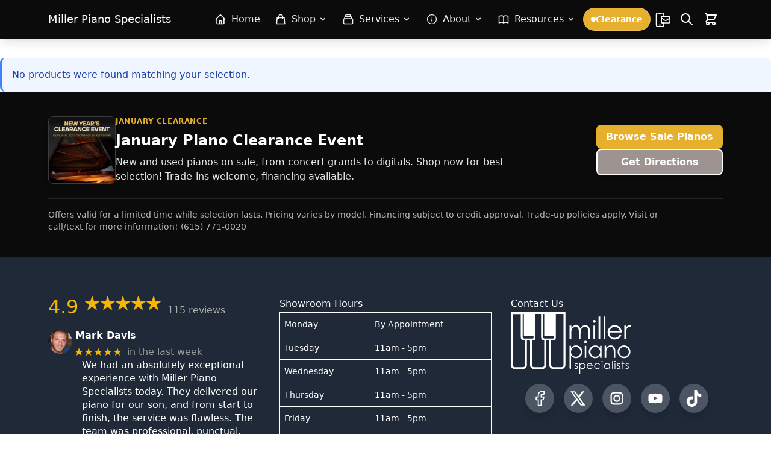

--- FILE ---
content_type: text/html; charset=UTF-8
request_url: https://millerps.com/product-category/yamaha/
body_size: 42425
content:
<!DOCTYPE html>
<html lang="en-US" class="scroll-smooth">

<head>
  <meta charset="UTF-8">
  <meta name="viewport" content="width=device-width">
  <link rel="profile" href="http://gmpg.org/xfn/11">
  <link rel="pingback" href="https://millerps.com/xmlrpc.php">


  <style>
    [x-cloak] {
      display: none !important;
    }
  </style>

  <script>
					(function(){
						var zccmpurl = new URL(document.location.href);
						var cmp_id =  zccmpurl.search.split('zc_rid=')[1];
						if (cmp_id != undefined) {
							document.cookie = 'zc_rid=' + cmp_id + ';max-age=10800;path=/';
						}
					})();
				</script><meta name='robots' content='index, follow, max-image-preview:large, max-snippet:-1, max-video-preview:-1' />
<style id="critical-css">
        /* Hide Alpine components until CSS is loaded */
        [x-cloak] { display: none !important; }
        
        /* Basic layout to prevent FOUC */
        body { opacity: 1; visibility: visible; }
        
        /* Basic menu structure */
        .menu { display: block; }
        .menu-item { position: relative; }
        
        /* Hide Alpine menus until CSS loads */
        [x-data] .sub-menu { display: none; }
        .css-loaded [x-data] .sub-menu { display: block; }
        
        /* Basic mobile menu handling */
        @media (max-width: 768px) {
          .menu { display: none; }
          .menu.is-active { display: block; }
        }
      /* Ensure menus are hidden with x-cloak */
[x-cloak] { display: none !important; }

*,:after,:before{--tw-border-spacing-x:0;--tw-border-spacing-y:0;--tw-translate-x:0;--tw-translate-y:0;--tw-rotate:0;--tw-skew-x:0;--tw-skew-y:0;--tw-scale-x:1;--tw-scale-y:1;--tw-pan-x: ;--tw-pan-y: ;--tw-pinch-zoom: ;--tw-scroll-snap-strictness:proximity;--tw-gradient-from-position: ;--tw-gradient-via-position: ;--tw-gradient-to-position: ;--tw-ordinal: ;--tw-slashed-zero: ;--tw-numeric-figure: ;--tw-numeric-spacing: ;--tw-numeric-fraction: ;--tw-ring-inset: ;--tw-ring-offset-width:0px;--tw-ring-offset-color:#fff;--tw-ring-color:rgba(59,130,246,.5);--tw-ring-offset-shadow:0 0 #0000;--tw-ring-shadow:0 0 #0000;--tw-shadow:0 0 #0000;--tw-shadow-colored:0 0 #0000;--tw-blur: ;--tw-brightness: ;--tw-contrast: ;--tw-grayscale: ;--tw-hue-rotate: ;--tw-invert: ;--tw-saturate: ;--tw-sepia: ;--tw-drop-shadow: ;--tw-backdrop-blur: ;--tw-backdrop-brightness: ;--tw-backdrop-contrast: ;--tw-backdrop-grayscale: ;--tw-backdrop-hue-rotate: ;--tw-backdrop-invert: ;--tw-backdrop-opacity: ;--tw-backdrop-saturate: ;--tw-backdrop-sepia: ;--tw-contain-size: ;--tw-contain-layout: ;--tw-contain-paint: ;--tw-contain-style: }::backdrop{--tw-border-spacing-x:0;--tw-border-spacing-y:0;--tw-translate-x:0;--tw-translate-y:0;--tw-rotate:0;--tw-skew-x:0;--tw-skew-y:0;--tw-scale-x:1;--tw-scale-y:1;--tw-pan-x: ;--tw-pan-y: ;--tw-pinch-zoom: ;--tw-scroll-snap-strictness:proximity;--tw-gradient-from-position: ;--tw-gradient-via-position: ;--tw-gradient-to-position: ;--tw-ordinal: ;--tw-slashed-zero: ;--tw-numeric-figure: ;--tw-numeric-spacing: ;--tw-numeric-fraction: ;--tw-ring-inset: ;--tw-ring-offset-width:0px;--tw-ring-offset-color:#fff;--tw-ring-color:rgba(59,130,246,.5);--tw-ring-offset-shadow:0 0 #0000;--tw-ring-shadow:0 0 #0000;--tw-shadow:0 0 #0000;--tw-shadow-colored:0 0 #0000;--tw-blur: ;--tw-brightness: ;--tw-contrast: ;--tw-grayscale: ;--tw-hue-rotate: ;--tw-invert: ;--tw-saturate: ;--tw-sepia: ;--tw-drop-shadow: ;--tw-backdrop-blur: ;--tw-backdrop-brightness: ;--tw-backdrop-contrast: ;--tw-backdrop-grayscale: ;--tw-backdrop-hue-rotate: ;--tw-backdrop-invert: ;--tw-backdrop-opacity: ;--tw-backdrop-saturate: ;--tw-backdrop-sepia: ;--tw-contain-size: ;--tw-contain-layout: ;--tw-contain-paint: ;--tw-contain-style: }*,:after,:before{border:0 solid #e5e7eb;box-sizing:border-box}:after,:before{--tw-content:""}:host,html{-webkit-text-size-adjust:100%;font-feature-settings:normal;font-family:ui-sans-serif,system-ui,sans-serif,Apple Color Emoji,Segoe UI Emoji,Segoe UI Symbol,Noto Color Emoji;font-variation-settings:normal;line-height:1.5;-moz-tab-size:4;-o-tab-size:4;tab-size:4}body{line-height:inherit;margin:0}h1,h2{font-size:inherit;font-weight:inherit}a{color:inherit;text-decoration:inherit}button,input,select,textarea{font-feature-settings:inherit;color:inherit;font-family:inherit;font-size:100%;font-variation-settings:inherit;font-weight:inherit;letter-spacing:inherit;line-height:inherit;margin:0;padding:0}button,select{text-transform:none}button{-webkit-appearance:button;background-color:transparent;background-image:none}:-moz-focusring{outline:auto}:-moz-ui-invalid{box-shadow:none}::-webkit-inner-spin-button,::-webkit-outer-spin-button{height:auto}::-webkit-search-decoration{-webkit-appearance:none}::-webkit-file-upload-button{-webkit-appearance:button;font:inherit}h1,h2,p{margin:0}ul{list-style:none;margin:0;padding:0}textarea{resize:vertical}input::-moz-placeholder,textarea::-moz-placeholder{color:#9ca3af;opacity:1}iframe,img,svg{display:block;vertical-align:middle}img{height:auto;max-width:100%}[type=email],[type=tel],[type=text],select,textarea{--tw-shadow:0 0 #0000;-webkit-appearance:none;-moz-appearance:none;appearance:none;background-color:#fff;border-color:#6b7280;border-radius:0;border-width:1px;font-size:1rem;line-height:1.5rem;padding:.5rem .75rem}input::-moz-placeholder,textarea::-moz-placeholder{color:#6b7280;opacity:1}::-webkit-datetime-edit-fields-wrapper{padding:0}::-webkit-date-and-time-value{min-height:1.5em;text-align:inherit}::-webkit-datetime-edit{display:inline-flex}::-webkit-datetime-edit,::-webkit-datetime-edit-day-field,::-webkit-datetime-edit-hour-field,::-webkit-datetime-edit-meridiem-field,::-webkit-datetime-edit-millisecond-field,::-webkit-datetime-edit-minute-field,::-webkit-datetime-edit-month-field,::-webkit-datetime-edit-second-field,::-webkit-datetime-edit-year-field{padding-bottom:0;padding-top:0}select{background-image:url("data:image/svg+xml;charset=utf-8,%3Csvg xmlns='http://www.w3.org/2000/svg' fill='none' viewBox='0 0 20 20'%3E%3Cpath stroke='%236b7280' stroke-linecap='round' stroke-linejoin='round' stroke-width='1.5' d='m6 8 4 4 4-4'/%3E%3C/svg%3E");background-position:right .5rem center;background-repeat:no-repeat;background-size:1.5em 1.5em;padding-right:2.5rem;-webkit-print-color-adjust:exact;print-color-adjust:exact}[type=checkbox]{--tw-shadow:0 0 #0000;-webkit-appearance:none;-moz-appearance:none;appearance:none;background-color:#fff;background-origin:border-box;border-color:#6b7280;border-width:1px;color:#2563eb;display:inline-block;flex-shrink:0;height:1rem;padding:0;-webkit-print-color-adjust:exact;print-color-adjust:exact;vertical-align:middle;width:1rem}[type=checkbox]{border-radius:0}.container{padding-left:1rem;padding-right:1rem;width:100%}@media (min-width:480px){.container{max-width:480px}}@media (min-width:600px){.container{max-width:600px;padding-left:2rem;padding-right:2rem}}@media (min-width:782px){.container{max-width:782px}}@media (min-width:1024px){.container{max-width:1024px;padding-left:0;padding-right:0}}@media (min-width:1280px){.container{max-width:1280px}}.prose{--tw-prose-body:#374151;--tw-prose-headings:#111827;--tw-prose-lead:#4b5563;--tw-prose-links:#111827;--tw-prose-bold:#111827;--tw-prose-counters:#6b7280;--tw-prose-bullets:#d1d5db;--tw-prose-hr:#e5e7eb;--tw-prose-quotes:#111827;--tw-prose-quote-borders:#e5e7eb;--tw-prose-captions:#6b7280;--tw-prose-kbd:#111827;--tw-prose-kbd-shadows:17 24 39;--tw-prose-code:#111827;--tw-prose-pre-code:#e5e7eb;--tw-prose-pre-bg:#1f2937;--tw-prose-th-borders:#d1d5db;--tw-prose-td-borders:#e5e7eb;--tw-prose-invert-body:#d1d5db;--tw-prose-invert-headings:#fff;--tw-prose-invert-lead:#9ca3af;--tw-prose-invert-links:#fff;--tw-prose-invert-bold:#fff;--tw-prose-invert-counters:#9ca3af;--tw-prose-invert-bullets:#4b5563;--tw-prose-invert-hr:#374151;--tw-prose-invert-quotes:#f3f4f6;--tw-prose-invert-quote-borders:#374151;--tw-prose-invert-captions:#9ca3af;--tw-prose-invert-kbd:#fff;--tw-prose-invert-kbd-shadows:255 255 255;--tw-prose-invert-code:#fff;--tw-prose-invert-pre-code:#d1d5db;--tw-prose-invert-pre-bg:rgba(0,0,0,.5);--tw-prose-invert-th-borders:#4b5563;--tw-prose-invert-td-borders:#374151;font-size:1rem;line-height:1.75}.sr-only{clip:rect(0,0,0,0);border-width:0;height:1px;margin:-1px;overflow:hidden;padding:0;position:absolute;white-space:nowrap;width:1px}.fixed{position:fixed}.absolute{position:absolute}.relative{position:relative}.sticky{position:sticky}.inset-0{inset:0}.-bottom-1{bottom:-.25rem}.-right-1{right:-.25rem}.-top-1{top:-.25rem}.-top-10{top:-2.5rem}.left-0{left:0}.left-1\/2{left:50%}.right-0{right:0}.top-0{top:0}.top-full{top:100%}.-z-10{z-index:-10}.-z-20{z-index:-20}.z-0{z-index:0}.z-50{z-index:50}.z-\[60\]{z-index:60}.z-\[999999\]{z-index:999999}.mx-4{margin-left:1rem;margin-right:1rem}.mx-auto{margin-left:auto;margin-right:auto}.mb-2{margin-bottom:.5rem}.mb-3{margin-bottom:.75rem}.ml-1{margin-left:.25rem}.ml-4{margin-left:1rem}.mr-2{margin-right:.5rem}.mt-1{margin-top:.25rem}.mt-2{margin-top:.5rem}.mt-3{margin-top:.75rem}.mt-4{margin-top:1rem}.mt-6{margin-top:1.5rem}.mt-8{margin-top:2rem}.block{display:block}.flex{display:flex}.inline-flex{display:inline-flex}.grid{display:grid}.hidden{display:none}.aspect-square{aspect-ratio:1/1}.h-1{height:.25rem}.h-12{height:3rem}.h-2{height:.5rem}.h-4{height:1rem}.h-5{height:1.25rem}.h-6{height:1.5rem}.h-auto{height:auto}.h-full{height:100%}.min-h-screen{min-height:100vh}.w-1{width:.25rem}.w-12{width:3rem}.w-2{width:.5rem}.w-4{width:1rem}.w-44{width:11rem}.w-5{width:1.25rem}.w-6{width:1.5rem}.w-72{width:18rem}.w-full{width:100%}.max-w-3xl{max-width:48rem}.max-w-6xl{max-width:72rem}.max-w-lg{max-width:32rem}.max-w-none{max-width:none}.max-w-sm{max-width:24rem}.max-w-xs{max-width:20rem}.flex-1{flex:1 1 0%}.flex-shrink-0,.shrink-0{flex-shrink:0}.flex-grow{flex-grow:1}.origin-top{transform-origin:top}.-translate-x-1\/2{--tw-translate-x:-50%}.-translate-x-1\/2{transform:translate(var(--tw-translate-x),var(--tw-translate-y)) rotate(var(--tw-rotate)) skewX(var(--tw-skew-x)) skewY(var(--tw-skew-y)) scaleX(var(--tw-scale-x)) scaleY(var(--tw-scale-y))}.transform{transform:translate(var(--tw-translate-x),var(--tw-translate-y)) rotate(var(--tw-rotate)) skewX(var(--tw-skew-x)) skewY(var(--tw-skew-y)) scaleX(var(--tw-scale-x)) scaleY(var(--tw-scale-y))}@keyframes ping{75%,to{opacity:0;transform:scale(2)}}.animate-ping{animation:ping 1s cubic-bezier(0,0,.2,1) infinite}.grid-cols-1{grid-template-columns:repeat(1,minmax(0,1fr))}.flex-col{flex-direction:column}.items-start{align-items:flex-start}.items-center{align-items:center}.items-stretch{align-items:stretch}.justify-center{justify-content:center}.justify-between{justify-content:space-between}.gap-1{gap:.25rem}.gap-2{gap:.5rem}.gap-3{gap:.75rem}.gap-4{gap:1rem}.gap-6{gap:1.5rem}.space-x-2>:not([hidden])~:not([hidden]){--tw-space-x-reverse:0;margin-left:calc(.5rem*(1 - var(--tw-space-x-reverse)));margin-right:calc(.5rem*var(--tw-space-x-reverse))}.space-y-1>:not([hidden])~:not([hidden]){--tw-space-y-reverse:0;margin-bottom:calc(.25rem*var(--tw-space-y-reverse));margin-top:calc(.25rem*(1 - var(--tw-space-y-reverse)))}.space-y-2>:not([hidden])~:not([hidden]){--tw-space-y-reverse:0;margin-bottom:calc(.5rem*var(--tw-space-y-reverse));margin-top:calc(.5rem*(1 - var(--tw-space-y-reverse)))}.space-y-4>:not([hidden])~:not([hidden]){--tw-space-y-reverse:0;margin-bottom:calc(1rem*var(--tw-space-y-reverse));margin-top:calc(1rem*(1 - var(--tw-space-y-reverse)))}.space-y-6>:not([hidden])~:not([hidden]){--tw-space-y-reverse:0;margin-bottom:calc(1.5rem*var(--tw-space-y-reverse));margin-top:calc(1.5rem*(1 - var(--tw-space-y-reverse)))}.overflow-hidden{overflow:hidden}.overflow-y-auto{overflow-y:auto}.scroll-smooth{scroll-behavior:smooth}.text-nowrap{text-wrap:nowrap}.rounded{border-radius:.25rem}.rounded-2xl{border-radius:1rem}.rounded-full{border-radius:9999px}.rounded-lg{border-radius:.5rem}.rounded-md{border-radius:.375rem}.rounded-xl{border-radius:.75rem}.\!rounded-l-none{border-bottom-left-radius:0!important;border-top-left-radius:0!important}.rounded-b-lg{border-bottom-left-radius:.5rem;border-bottom-right-radius:.5rem}.rounded-l-md{border-bottom-left-radius:.375rem;border-top-left-radius:.375rem}.rounded-r-md{border-bottom-right-radius:.375rem;border-top-right-radius:.375rem}.border{border-width:1px}.border-2{border-width:2px}.border-b{border-bottom-width:1px}.border-t{border-top-width:1px}.border-current{border-color:currentColor}.border-gray-100{--tw-border-opacity:1;border-color:rgb(243 244 246/var(--tw-border-opacity,1))}.border-gray-200{--tw-border-opacity:1;border-color:rgb(229 231 235/var(--tw-border-opacity,1))}.border-gray-300{--tw-border-opacity:1;border-color:rgb(209 213 219/var(--tw-border-opacity,1))}.border-transparent{border-color:transparent}.border-white\/10{border-color:hsla(0,0%,100%,.1)}.border-white\/20{border-color:hsla(0,0%,100%,.2)}.bg-black{--tw-bg-opacity:1;background-color:rgb(0 0 0/var(--tw-bg-opacity,1))}.bg-black\/60{background-color:rgba(0,0,0,.6)}.bg-black\/70{background-color:rgba(0,0,0,.7)}.bg-blue-600{--tw-bg-opacity:1;background-color:rgb(37 99 235/var(--tw-bg-opacity,1))}.bg-gray-100{--tw-bg-opacity:1;background-color:rgb(243 244 246/var(--tw-bg-opacity,1))}.bg-gray-100\/50{background-color:rgba(243,244,246,.5)}.bg-green-700{--tw-bg-opacity:1;background-color:rgb(21 128 61/var(--tw-bg-opacity,1))}.bg-red-500{--tw-bg-opacity:1;background-color:rgb(239 68 68/var(--tw-bg-opacity,1))}.bg-white{--tw-bg-opacity:1;background-color:rgb(255 255 255/var(--tw-bg-opacity,1))}.bg-white\/10{background-color:hsla(0,0%,100%,.1)}.object-cover{-o-object-fit:cover;object-fit:cover}.object-center{-o-object-position:center;object-position:center}.p-1{padding:.25rem}.p-2{padding:.5rem}.p-4{padding:1rem}.px-3{padding-left:.75rem;padding-right:.75rem}.px-4{padding-left:1rem;padding-right:1rem}.px-5{padding-left:1.25rem;padding-right:1.25rem}.px-6{padding-left:1.5rem;padding-right:1.5rem}.py-10{padding-bottom:2.5rem;padding-top:2.5rem}.py-12{padding-bottom:3rem;padding-top:3rem}.py-2{padding-bottom:.5rem;padding-top:.5rem}.py-3{padding-bottom:.75rem;padding-top:.75rem}.py-4{padding-bottom:1rem;padding-top:1rem}.pt-2{padding-top:.5rem}.pt-3{padding-top:.75rem}.text-center{text-align:center}.text-right{text-align:right}.text-2xl{font-size:1.5rem;line-height:2rem}.text-4xl{font-size:2.25rem;line-height:2.5rem}.text-\[\.7rem\]{font-size:.7rem}.text-base{font-size:1rem;line-height:1.5rem}.text-lg{font-size:1.125rem;line-height:1.75rem}.text-sm{font-size:.875rem;line-height:1.25rem}.text-xl{font-size:1.25rem}.text-xs{font-size:.75rem;line-height:1rem}.font-bold{font-weight:700}.font-medium{font-weight:500}.font-semibold{font-weight:600}.uppercase{text-transform:uppercase}.italic{font-style:italic}.leading-normal{line-height:1.5}.leading-relaxed{line-height:1.625}.leading-tight{line-height:1.25}.tracking-tight{letter-spacing:-.025em}.tracking-tighter{letter-spacing:-.05em}.tracking-wide{letter-spacing:.025em}.\!text-white{--tw-text-opacity:1!important;color:rgb(255 255 255/var(--tw-text-opacity,1))!important}.text-black{--tw-text-opacity:1;color:rgb(0 0 0/var(--tw-text-opacity,1))}.text-blue-600{--tw-text-opacity:1;color:rgb(37 99 235/var(--tw-text-opacity,1))}.text-cyan-400{--tw-text-opacity:1;color:rgb(34 211 238/var(--tw-text-opacity,1))}.text-gray-400{--tw-text-opacity:1;color:rgb(156 163 175/var(--tw-text-opacity,1))}.text-gray-600{--tw-text-opacity:1;color:rgb(75 85 99/var(--tw-text-opacity,1))}.text-gray-700{--tw-text-opacity:1;color:rgb(55 65 81/var(--tw-text-opacity,1))}.text-gray-800{--tw-text-opacity:1;color:rgb(31 41 55/var(--tw-text-opacity,1))}.text-gray-900{--tw-text-opacity:1;color:rgb(17 24 39/var(--tw-text-opacity,1))}.text-white{--tw-text-opacity:1;color:rgb(255 255 255/var(--tw-text-opacity,1))}.underline{text-decoration-line:underline}.antialiased{-webkit-font-smoothing:antialiased;-moz-osx-font-smoothing:grayscale}.opacity-0{opacity:0}.opacity-70{opacity:.7}.opacity-75{opacity:.75}.opacity-90{opacity:.9}.shadow-2xl{box-shadow:var(--tw-ring-offset-shadow,0 0 #0000),var(--tw-ring-shadow,0 0 #0000),var(--tw-shadow)}.shadow-2xl{--tw-shadow:0 25px 50px -12px rgba(0,0,0,.25);--tw-shadow-colored:0 25px 50px -12px var(--tw-shadow-color)}.shadow-lg{--tw-shadow:0 10px 15px -3px rgba(0,0,0,.1),0 4px 6px -4px rgba(0,0,0,.1);--tw-shadow-colored:0 10px 15px -3px var(--tw-shadow-color),0 4px 6px -4px var(--tw-shadow-color)}.shadow-lg,.shadow-md{box-shadow:var(--tw-ring-offset-shadow,0 0 #0000),var(--tw-ring-shadow,0 0 #0000),var(--tw-shadow)}.shadow-md{--tw-shadow:0 4px 6px -1px rgba(0,0,0,.1),0 2px 4px -2px rgba(0,0,0,.1);--tw-shadow-colored:0 4px 6px -1px var(--tw-shadow-color),0 2px 4px -2px var(--tw-shadow-color)}.shadow-sm{--tw-shadow:0 1px 2px 0 rgba(0,0,0,.05);--tw-shadow-colored:0 1px 2px 0 var(--tw-shadow-color)}.shadow-sm,.shadow-xl{box-shadow:var(--tw-ring-offset-shadow,0 0 #0000),var(--tw-ring-shadow,0 0 #0000),var(--tw-shadow)}.shadow-xl{--tw-shadow:0 20px 25px -5px rgba(0,0,0,.1),0 8px 10px -6px rgba(0,0,0,.1);--tw-shadow-colored:0 20px 25px -5px var(--tw-shadow-color),0 8px 10px -6px var(--tw-shadow-color)}.ring-2{box-shadow:var(--tw-ring-offset-shadow),var(--tw-ring-shadow),var(--tw-shadow,0 0 #0000)}.ring-2{--tw-ring-offset-shadow:var(--tw-ring-inset) 0 0 0 var(--tw-ring-offset-width) var(--tw-ring-offset-color);--tw-ring-shadow:var(--tw-ring-inset) 0 0 0 calc(2px + var(--tw-ring-offset-width)) var(--tw-ring-color)}.ring-white\/40{--tw-ring-color:hsla(0,0%,100%,.4)}.alignfull{margin:2rem calc(50% - 50vw)!important;max-width:100vw!important;width:100vw}.alignfull{left:50%;margin:0 -50vw!important;max-width:100vw!important;padding:4rem 0;position:relative;right:50%;width:100vw!important}input,select,textarea{--tw-border-opacity:1!important;border-color:rgb(209 213 219/var(--tw-border-opacity,1))!important;border-radius:.375rem!important;padding:.5rem .75rem!important}@media (min-width:600px){.sm\:relative{position:relative}.sm\:left-auto{left:auto}.sm\:right-0{right:0}.sm\:mx-0{margin-left:0;margin-right:0}.sm\:w-96{width:24rem}.sm\:flex-row{flex-direction:row}.sm\:justify-center{justify-content:center}.sm\:gap-2{gap:.5rem}.sm\:p-2{padding:.5rem}.sm\:text-lg{font-size:1.125rem;line-height:1.75rem}.sm\:text-sm{font-size:.875rem;line-height:1.25rem}}@media (min-width:782px){.md\:mb-0{margin-bottom:0}.md\:ml-0{margin-left:0}.md\:mt-0{margin-top:0}.md\:w-64{width:16rem}.md\:max-w-none{max-width:none}.md\:grid-cols-2{grid-template-columns:repeat(2,minmax(0,1fr))}.md\:flex-row{flex-direction:row}.md\:flex-col{flex-direction:column}.md\:items-center{align-items:center}.md\:justify-start{justify-content:flex-start}.md\:justify-end{justify-content:flex-end}.md\:justify-between{justify-content:space-between}.md\:gap-6{gap:1.5rem}.md\:space-y-5>:not([hidden])~:not([hidden]){--tw-space-y-reverse:0;margin-bottom:calc(1.25rem*var(--tw-space-y-reverse));margin-top:calc(1.25rem*(1 - var(--tw-space-y-reverse)))}.md\:px-10{padding-left:2.5rem;padding-right:2.5rem}.md\:px-8{padding-left:2rem;padding-right:2rem}.md\:py-14{padding-bottom:3.5rem;padding-top:3.5rem}.md\:py-5{padding-bottom:1.25rem;padding-top:1.25rem}.md\:text-left{text-align:left}.md\:text-right{text-align:right}.md\:text-3xl{font-size:1.875rem;line-height:2.25rem}.md\:text-xl{font-size:1.25rem}}@media (min-width:1024px){.lg\:static{position:static}.lg\:col-span-2{grid-column:span 2/span 2}.lg\:flex{display:flex}.lg\:hidden{display:none}.lg\:grid-cols-3{grid-template-columns:repeat(3,minmax(0,1fr))}.lg\:items-center{align-items:center}.lg\:justify-between{justify-content:space-between}.lg\:space-y-0>:not([hidden])~:not([hidden]){--tw-space-y-reverse:0;margin-bottom:calc(0px*var(--tw-space-y-reverse));margin-top:calc(0px*(1 - var(--tw-space-y-reverse)))}.lg\:bg-black\/10{background-color:rgba(0,0,0,.1)}.lg\:bg-transparent{background-color:transparent}.lg\:p-0{padding:0}.lg\:px-4{padding-left:1rem;padding-right:1rem}.lg\:py-3{padding-bottom:.75rem;padding-top:.75rem}.lg\:font-bold{font-weight:700}.lg\:text-gray-100{--tw-text-opacity:1;color:rgb(243 244 246/var(--tw-text-opacity,1))}.lg\:text-white{--tw-text-opacity:1;color:rgb(255 255 255/var(--tw-text-opacity,1))}.lg\:text-white\/90{color:hsla(0,0%,100%,.9)}.lg\:shadow-none{--tw-shadow:0 0 #0000;--tw-shadow-colored:0 0 #0000;box-shadow:var(--tw-ring-offset-shadow,0 0 #0000),var(--tw-ring-shadow,0 0 #0000),var(--tw-shadow)}}
*,:after,:before{--tw-border-spacing-x:0;--tw-border-spacing-y:0;--tw-translate-x:0;--tw-translate-y:0;--tw-rotate:0;--tw-skew-x:0;--tw-skew-y:0;--tw-scale-x:1;--tw-scale-y:1;--tw-pan-x: ;--tw-pan-y: ;--tw-pinch-zoom: ;--tw-scroll-snap-strictness:proximity;--tw-gradient-from-position: ;--tw-gradient-via-position: ;--tw-gradient-to-position: ;--tw-ordinal: ;--tw-slashed-zero: ;--tw-numeric-figure: ;--tw-numeric-spacing: ;--tw-numeric-fraction: ;--tw-ring-inset: ;--tw-ring-offset-width:0px;--tw-ring-offset-color:#fff;--tw-ring-color:rgba(59,130,246,.5);--tw-ring-offset-shadow:0 0 #0000;--tw-ring-shadow:0 0 #0000;--tw-shadow:0 0 #0000;--tw-shadow-colored:0 0 #0000;--tw-blur: ;--tw-brightness: ;--tw-contrast: ;--tw-grayscale: ;--tw-hue-rotate: ;--tw-invert: ;--tw-saturate: ;--tw-sepia: ;--tw-drop-shadow: ;--tw-backdrop-blur: ;--tw-backdrop-brightness: ;--tw-backdrop-contrast: ;--tw-backdrop-grayscale: ;--tw-backdrop-hue-rotate: ;--tw-backdrop-invert: ;--tw-backdrop-opacity: ;--tw-backdrop-saturate: ;--tw-backdrop-sepia: ;--tw-contain-size: ;--tw-contain-layout: ;--tw-contain-paint: ;--tw-contain-style: }::backdrop{--tw-border-spacing-x:0;--tw-border-spacing-y:0;--tw-translate-x:0;--tw-translate-y:0;--tw-rotate:0;--tw-skew-x:0;--tw-skew-y:0;--tw-scale-x:1;--tw-scale-y:1;--tw-pan-x: ;--tw-pan-y: ;--tw-pinch-zoom: ;--tw-scroll-snap-strictness:proximity;--tw-gradient-from-position: ;--tw-gradient-via-position: ;--tw-gradient-to-position: ;--tw-ordinal: ;--tw-slashed-zero: ;--tw-numeric-figure: ;--tw-numeric-spacing: ;--tw-numeric-fraction: ;--tw-ring-inset: ;--tw-ring-offset-width:0px;--tw-ring-offset-color:#fff;--tw-ring-color:rgba(59,130,246,.5);--tw-ring-offset-shadow:0 0 #0000;--tw-ring-shadow:0 0 #0000;--tw-shadow:0 0 #0000;--tw-shadow-colored:0 0 #0000;--tw-blur: ;--tw-brightness: ;--tw-contrast: ;--tw-grayscale: ;--tw-hue-rotate: ;--tw-invert: ;--tw-saturate: ;--tw-sepia: ;--tw-drop-shadow: ;--tw-backdrop-blur: ;--tw-backdrop-brightness: ;--tw-backdrop-contrast: ;--tw-backdrop-grayscale: ;--tw-backdrop-hue-rotate: ;--tw-backdrop-invert: ;--tw-backdrop-opacity: ;--tw-backdrop-saturate: ;--tw-backdrop-sepia: ;--tw-contain-size: ;--tw-contain-layout: ;--tw-contain-paint: ;--tw-contain-style: }*,:after,:before{border:0 solid #e5e7eb;box-sizing:border-box}:after,:before{--tw-content:""}:host,html{-webkit-text-size-adjust:100%;font-feature-settings:normal;font-family:ui-sans-serif,system-ui,sans-serif,Apple Color Emoji,Segoe UI Emoji,Segoe UI Symbol,Noto Color Emoji;font-variation-settings:normal;line-height:1.5;-moz-tab-size:4;-o-tab-size:4;tab-size:4}body{line-height:inherit;margin:0}h1,h2{font-size:inherit;font-weight:inherit}a{color:inherit;text-decoration:inherit}button,input,select,textarea{font-feature-settings:inherit;color:inherit;font-family:inherit;font-size:100%;font-variation-settings:inherit;font-weight:inherit;letter-spacing:inherit;line-height:inherit;margin:0;padding:0}button,select{text-transform:none}button{-webkit-appearance:button;background-color:transparent;background-image:none}:-moz-focusring{outline:auto}:-moz-ui-invalid{box-shadow:none}::-webkit-inner-spin-button,::-webkit-outer-spin-button{height:auto}::-webkit-search-decoration{-webkit-appearance:none}::-webkit-file-upload-button{-webkit-appearance:button;font:inherit}h1,h2,p{margin:0}ul{list-style:none;margin:0;padding:0}textarea{resize:vertical}input::-moz-placeholder,textarea::-moz-placeholder{color:#9ca3af;opacity:1}iframe,img,svg{display:block;vertical-align:middle}img{height:auto;max-width:100%}[type=email],[type=tel],[type=text],select,textarea{--tw-shadow:0 0 #0000;-webkit-appearance:none;-moz-appearance:none;appearance:none;background-color:#fff;border-color:#6b7280;border-radius:0;border-width:1px;font-size:1rem;line-height:1.5rem;padding:.5rem .75rem}input::-moz-placeholder,textarea::-moz-placeholder{color:#6b7280;opacity:1}::-webkit-datetime-edit-fields-wrapper{padding:0}::-webkit-date-and-time-value{min-height:1.5em;text-align:inherit}::-webkit-datetime-edit{display:inline-flex}::-webkit-datetime-edit,::-webkit-datetime-edit-day-field,::-webkit-datetime-edit-hour-field,::-webkit-datetime-edit-meridiem-field,::-webkit-datetime-edit-millisecond-field,::-webkit-datetime-edit-minute-field,::-webkit-datetime-edit-month-field,::-webkit-datetime-edit-second-field,::-webkit-datetime-edit-year-field{padding-bottom:0;padding-top:0}select{background-image:url("data:image/svg+xml;charset=utf-8,%3Csvg xmlns='http://www.w3.org/2000/svg' fill='none' viewBox='0 0 20 20'%3E%3Cpath stroke='%236b7280' stroke-linecap='round' stroke-linejoin='round' stroke-width='1.5' d='m6 8 4 4 4-4'/%3E%3C/svg%3E");background-position:right .5rem center;background-repeat:no-repeat;background-size:1.5em 1.5em;padding-right:2.5rem;-webkit-print-color-adjust:exact;print-color-adjust:exact}[type=checkbox]{--tw-shadow:0 0 #0000;-webkit-appearance:none;-moz-appearance:none;appearance:none;background-color:#fff;background-origin:border-box;border-color:#6b7280;border-width:1px;color:#2563eb;display:inline-block;flex-shrink:0;height:1rem;padding:0;-webkit-print-color-adjust:exact;print-color-adjust:exact;vertical-align:middle;width:1rem}[type=checkbox]{border-radius:0}.container{padding-left:1rem;padding-right:1rem;width:100%}.prose{--tw-prose-body:#374151;--tw-prose-headings:#111827;--tw-prose-lead:#4b5563;--tw-prose-links:#111827;--tw-prose-bold:#111827;--tw-prose-counters:#6b7280;--tw-prose-bullets:#d1d5db;--tw-prose-hr:#e5e7eb;--tw-prose-quotes:#111827;--tw-prose-quote-borders:#e5e7eb;--tw-prose-captions:#6b7280;--tw-prose-kbd:#111827;--tw-prose-kbd-shadows:17 24 39;--tw-prose-code:#111827;--tw-prose-pre-code:#e5e7eb;--tw-prose-pre-bg:#1f2937;--tw-prose-th-borders:#d1d5db;--tw-prose-td-borders:#e5e7eb;--tw-prose-invert-body:#d1d5db;--tw-prose-invert-headings:#fff;--tw-prose-invert-lead:#9ca3af;--tw-prose-invert-links:#fff;--tw-prose-invert-bold:#fff;--tw-prose-invert-counters:#9ca3af;--tw-prose-invert-bullets:#4b5563;--tw-prose-invert-hr:#374151;--tw-prose-invert-quotes:#f3f4f6;--tw-prose-invert-quote-borders:#374151;--tw-prose-invert-captions:#9ca3af;--tw-prose-invert-kbd:#fff;--tw-prose-invert-kbd-shadows:255 255 255;--tw-prose-invert-code:#fff;--tw-prose-invert-pre-code:#d1d5db;--tw-prose-invert-pre-bg:rgba(0,0,0,.5);--tw-prose-invert-th-borders:#4b5563;--tw-prose-invert-td-borders:#374151;font-size:1rem;line-height:1.75}.sr-only{clip:rect(0,0,0,0);border-width:0;height:1px;margin:-1px;overflow:hidden;padding:0;position:absolute;white-space:nowrap;width:1px}.fixed{position:fixed}.absolute{position:absolute}.relative{position:relative}.sticky{position:sticky}.inset-0{inset:0}.-bottom-1{bottom:-.25rem}.-right-1{right:-.25rem}.-top-1{top:-.25rem}.-top-10{top:-2.5rem}.left-0{left:0}.left-1\/2{left:50%}.left-3{left:.75rem}.right-0{right:0}.right-3{right:.75rem}.top-0{top:0}.top-3{top:.75rem}.top-full{top:100%}.-z-10{z-index:-10}.-z-20{z-index:-20}.z-0{z-index:0}.z-10{z-index:10}.z-50{z-index:50}.z-\[60\]{z-index:60}.z-\[999999\]{z-index:999999}.mx-4{margin-left:1rem;margin-right:1rem}.mx-auto{margin-left:auto;margin-right:auto}.\!mt-0{margin-top:0!important}.mb-0\.5{margin-bottom:.125rem}.mb-2{margin-bottom:.5rem}.mb-3{margin-bottom:.75rem}.mb-4{margin-bottom:1rem}.ml-1{margin-left:.25rem}.ml-2{margin-left:.5rem}.ml-4{margin-left:1rem}.mr-1{margin-right:.25rem}.mr-2{margin-right:.5rem}.mt-1{margin-top:.25rem}.mt-2{margin-top:.5rem}.mt-3{margin-top:.75rem}.mt-4{margin-top:1rem}.mt-6{margin-top:1.5rem}.block{display:block}.flex{display:flex}.inline-flex{display:inline-flex}.grid{display:grid}.hidden{display:none}.size-5{height:1.25rem;width:1.25rem}.h-1{height:.25rem}.h-12{height:3rem}.h-2{height:.5rem}.h-4{height:1rem}.h-5{height:1.25rem}.h-6{height:1.5rem}.h-auto{height:auto}.h-full{height:100%}.min-h-screen{min-height:100vh}.w-1{width:.25rem}.w-12{width:3rem}.w-2{width:.5rem}.w-4{width:1rem}.w-44{width:11rem}.w-5{width:1.25rem}.w-6{width:1.5rem}.w-72{width:18rem}.w-full{width:100%}.max-w-3xl{max-width:48rem}.max-w-6xl{max-width:72rem}.max-w-lg{max-width:32rem}.max-w-none{max-width:none}.max-w-sm{max-width:24rem}.flex-1{flex:1 1 0%}.flex-shrink-0{flex-shrink:0}.flex-grow{flex-grow:1}.origin-top{transform-origin:top}.-translate-x-1\/2{--tw-translate-x:-50%}.-translate-x-1\/2{transform:translate(var(--tw-translate-x),var(--tw-translate-y)) rotate(var(--tw-rotate)) skewX(var(--tw-skew-x)) skewY(var(--tw-skew-y)) scaleX(var(--tw-scale-x)) scaleY(var(--tw-scale-y))}.transform{transform:translate(var(--tw-translate-x),var(--tw-translate-y)) rotate(var(--tw-rotate)) skewX(var(--tw-skew-x)) skewY(var(--tw-skew-y)) scaleX(var(--tw-scale-x)) scaleY(var(--tw-scale-y))}@keyframes ping{75%,to{opacity:0;transform:scale(2)}}.animate-ping{animation:ping 1s cubic-bezier(0,0,.2,1) infinite}.grid-cols-1{grid-template-columns:repeat(1,minmax(0,1fr))}.flex-col{flex-direction:column}.flex-wrap{flex-wrap:wrap}.items-start{align-items:flex-start}.items-center{align-items:center}.items-baseline{align-items:baseline}.items-stretch{align-items:stretch}.justify-end{justify-content:flex-end}.justify-center{justify-content:center}.justify-between{justify-content:space-between}.gap-1{gap:.25rem}.gap-1\.5{gap:.375rem}.gap-2{gap:.5rem}.gap-4{gap:1rem}.space-x-2>:not([hidden])~:not([hidden]){--tw-space-x-reverse:0;margin-left:calc(.5rem*(1 - var(--tw-space-x-reverse)));margin-right:calc(.5rem*var(--tw-space-x-reverse))}.space-y-1>:not([hidden])~:not([hidden]){--tw-space-y-reverse:0;margin-bottom:calc(.25rem*var(--tw-space-y-reverse));margin-top:calc(.25rem*(1 - var(--tw-space-y-reverse)))}.space-y-2>:not([hidden])~:not([hidden]){--tw-space-y-reverse:0;margin-bottom:calc(.5rem*var(--tw-space-y-reverse));margin-top:calc(.5rem*(1 - var(--tw-space-y-reverse)))}.space-y-6>:not([hidden])~:not([hidden]){--tw-space-y-reverse:0;margin-bottom:calc(1.5rem*var(--tw-space-y-reverse));margin-top:calc(1.5rem*(1 - var(--tw-space-y-reverse)))}.overflow-hidden{overflow:hidden}.overflow-y-auto{overflow-y:auto}.scroll-smooth{scroll-behavior:smooth}.text-nowrap{text-wrap:nowrap}.rounded{border-radius:.25rem}.rounded-full{border-radius:9999px}.rounded-lg{border-radius:.5rem}.rounded-md{border-radius:.375rem}.rounded-xl{border-radius:.75rem}.\!rounded-l-none{border-bottom-left-radius:0!important;border-top-left-radius:0!important}.rounded-b-lg{border-bottom-left-radius:.5rem;border-bottom-right-radius:.5rem}.rounded-l-md{border-bottom-left-radius:.375rem;border-top-left-radius:.375rem}.rounded-r-md{border-bottom-right-radius:.375rem;border-top-right-radius:.375rem}.rounded-t-xl{border-top-left-radius:.75rem;border-top-right-radius:.75rem}.border{border-width:1px}.border-2{border-width:2px}.border-b{border-bottom-width:1px}.border-t{border-top-width:1px}.border-current{border-color:currentColor}.border-gray-100{--tw-border-opacity:1;border-color:rgb(243 244 246/var(--tw-border-opacity,1))}.border-gray-200{--tw-border-opacity:1;border-color:rgb(229 231 235/var(--tw-border-opacity,1))}.border-gray-300{--tw-border-opacity:1;border-color:rgb(209 213 219/var(--tw-border-opacity,1))}.border-transparent{border-color:transparent}.border-white\/20{border-color:hsla(0,0%,100%,.2)}.bg-amber-50{--tw-bg-opacity:1;background-color:rgb(255 251 235/var(--tw-bg-opacity,1))}.bg-black{--tw-bg-opacity:1;background-color:rgb(0 0 0/var(--tw-bg-opacity,1))}.bg-black\/60{background-color:rgba(0,0,0,.6)}.bg-black\/70{background-color:rgba(0,0,0,.7)}.bg-blue-50{--tw-bg-opacity:1;background-color:rgb(239 246 255/var(--tw-bg-opacity,1))}.bg-blue-600{--tw-bg-opacity:1;background-color:rgb(37 99 235/var(--tw-bg-opacity,1))}.bg-gray-100{--tw-bg-opacity:1;background-color:rgb(243 244 246/var(--tw-bg-opacity,1))}.bg-gray-100\/50{background-color:rgba(243,244,246,.5)}.bg-gray-50{--tw-bg-opacity:1;background-color:rgb(249 250 251/var(--tw-bg-opacity,1))}.bg-green-700{--tw-bg-opacity:1;background-color:rgb(21 128 61/var(--tw-bg-opacity,1))}.bg-red-500{--tw-bg-opacity:1;background-color:rgb(239 68 68/var(--tw-bg-opacity,1))}.bg-red-600{--tw-bg-opacity:1;background-color:rgb(220 38 38/var(--tw-bg-opacity,1))}.bg-white{--tw-bg-opacity:1;background-color:rgb(255 255 255/var(--tw-bg-opacity,1))}.bg-opacity-90{--tw-bg-opacity:0.9}.bg-gradient-to-t{background-image:linear-gradient(to top,var(--tw-gradient-stops))}.from-black\/20{--tw-gradient-from:rgba(0,0,0,.2) var(--tw-gradient-from-position);--tw-gradient-to:transparent var(--tw-gradient-to-position);--tw-gradient-stops:var(--tw-gradient-from),var(--tw-gradient-to)}.to-transparent{--tw-gradient-to:transparent var(--tw-gradient-to-position)}.object-cover{-o-object-fit:cover;object-fit:cover}.object-center{-o-object-position:center;object-position:center}.p-1{padding:.25rem}.p-2{padding:.5rem}.p-4{padding:1rem}.px-2{padding-left:.5rem;padding-right:.5rem}.px-3{padding-left:.75rem;padding-right:.75rem}.px-4{padding-left:1rem;padding-right:1rem}.px-6{padding-left:1.5rem;padding-right:1.5rem}.py-0\.5{padding-bottom:.125rem;padding-top:.125rem}.py-1{padding-bottom:.25rem;padding-top:.25rem}.py-1\.5{padding-bottom:.375rem;padding-top:.375rem}.py-12{padding-bottom:3rem;padding-top:3rem}.py-2{padding-bottom:.5rem;padding-top:.5rem}.py-2\.5{padding-bottom:.625rem;padding-top:.625rem}.py-3{padding-bottom:.75rem;padding-top:.75rem}.py-4{padding-bottom:1rem;padding-top:1rem}.\!ps-0{padding-inline-start:0!important}.pt-2{padding-top:.5rem}.pt-4{padding-top:1rem}.text-center{text-align:center}.text-right{text-align:right}.align-baseline{vertical-align:baseline}.\!text-lg{font-size:1.125rem!important;line-height:1.75rem!important}.text-4xl{font-size:2.25rem;line-height:2.5rem}.text-\[\.7rem\]{font-size:.7rem}.text-\[\.82rem\]{font-size:.82rem}.text-base{font-size:1rem;line-height:1.5rem}.text-lg{font-size:1.125rem;line-height:1.75rem}.text-sm{font-size:.875rem;line-height:1.25rem}.text-xl{font-size:1.25rem}.text-xs{font-size:.75rem;line-height:1rem}.font-bold{font-weight:700}.font-medium{font-weight:500}.font-semibold{font-weight:600}.uppercase{text-transform:uppercase}.italic{font-style:italic}.leading-normal{line-height:1.5}.leading-relaxed{line-height:1.625}.leading-tight{line-height:1.25}.tracking-tight{letter-spacing:-.025em}.tracking-tighter{letter-spacing:-.05em}.tracking-wide{letter-spacing:.025em}.\!text-white{--tw-text-opacity:1!important;color:rgb(255 255 255/var(--tw-text-opacity,1))!important}.text-amber-500{--tw-text-opacity:1;color:rgb(245 158 11/var(--tw-text-opacity,1))}.text-amber-700{--tw-text-opacity:1;color:rgb(180 83 9/var(--tw-text-opacity,1))}.text-black{--tw-text-opacity:1;color:rgb(0 0 0/var(--tw-text-opacity,1))}.text-blue-600{--tw-text-opacity:1;color:rgb(37 99 235/var(--tw-text-opacity,1))}.text-blue-700{--tw-text-opacity:1;color:rgb(29 78 216/var(--tw-text-opacity,1))}.text-cyan-400{--tw-text-opacity:1;color:rgb(34 211 238/var(--tw-text-opacity,1))}.text-emerald-500{--tw-text-opacity:1;color:rgb(16 185 129/var(--tw-text-opacity,1))}.text-gray-400{--tw-text-opacity:1;color:rgb(156 163 175/var(--tw-text-opacity,1))}.text-gray-500{--tw-text-opacity:1;color:rgb(107 114 128/var(--tw-text-opacity,1))}.text-gray-600{--tw-text-opacity:1;color:rgb(75 85 99/var(--tw-text-opacity,1))}.text-gray-700{--tw-text-opacity:1;color:rgb(55 65 81/var(--tw-text-opacity,1))}.text-gray-800{--tw-text-opacity:1;color:rgb(31 41 55/var(--tw-text-opacity,1))}.text-gray-900{--tw-text-opacity:1;color:rgb(17 24 39/var(--tw-text-opacity,1))}.text-white{--tw-text-opacity:1;color:rgb(255 255 255/var(--tw-text-opacity,1))}.underline{text-decoration-line:underline}.antialiased{-webkit-font-smoothing:antialiased;-moz-osx-font-smoothing:grayscale}.opacity-0{opacity:0}.opacity-75{opacity:.75}.shadow-2xl{box-shadow:var(--tw-ring-offset-shadow,0 0 #0000),var(--tw-ring-shadow,0 0 #0000),var(--tw-shadow)}.shadow-2xl{--tw-shadow:0 25px 50px -12px rgba(0,0,0,.25);--tw-shadow-colored:0 25px 50px -12px var(--tw-shadow-color)}.shadow-lg{--tw-shadow:0 10px 15px -3px rgba(0,0,0,.1),0 4px 6px -4px rgba(0,0,0,.1);--tw-shadow-colored:0 10px 15px -3px var(--tw-shadow-color),0 4px 6px -4px var(--tw-shadow-color)}.shadow-lg{box-shadow:var(--tw-ring-offset-shadow,0 0 #0000),var(--tw-ring-shadow,0 0 #0000),var(--tw-shadow)}.shadow-sm{--tw-shadow:0 1px 2px 0 rgba(0,0,0,.05);--tw-shadow-colored:0 1px 2px 0 var(--tw-shadow-color)}.shadow-sm,.shadow-xl{box-shadow:var(--tw-ring-offset-shadow,0 0 #0000),var(--tw-ring-shadow,0 0 #0000),var(--tw-shadow)}.shadow-xl{--tw-shadow:0 20px 25px -5px rgba(0,0,0,.1),0 8px 10px -6px rgba(0,0,0,.1);--tw-shadow-colored:0 20px 25px -5px var(--tw-shadow-color),0 8px 10px -6px var(--tw-shadow-color)}.backdrop-blur-sm{-webkit-backdrop-filter:var(--tw-backdrop-blur) var(--tw-backdrop-brightness) var(--tw-backdrop-contrast) var(--tw-backdrop-grayscale) var(--tw-backdrop-hue-rotate) var(--tw-backdrop-invert) var(--tw-backdrop-opacity) var(--tw-backdrop-saturate) var(--tw-backdrop-sepia);backdrop-filter:var(--tw-backdrop-blur) var(--tw-backdrop-brightness) var(--tw-backdrop-contrast) var(--tw-backdrop-grayscale) var(--tw-backdrop-hue-rotate) var(--tw-backdrop-invert) var(--tw-backdrop-opacity) var(--tw-backdrop-saturate) var(--tw-backdrop-sepia)}.backdrop-blur-sm{--tw-backdrop-blur:blur(4px)}.alignfull{margin:2rem calc(50% - 50vw)!important;max-width:100vw!important;width:100vw}.alignfull{left:50%;margin:0 -50vw!important;max-width:100vw!important;padding:4rem 0;position:relative;right:50%;width:100vw!important}input,select,textarea{--tw-border-opacity:1!important;border-color:rgb(209 213 219/var(--tw-border-opacity,1))!important;border-radius:.375rem!important;padding:.5rem .75rem!important}.crossed-out-price{display:inline-block;position:relative}.crossed-out-price:after{background-image:url("data:image/svg+xml;charset=utf-8,%3Csvg xmlns='http://www.w3.org/2000/svg' viewBox='0 0 722.37 74.27'%3E%3Cpath fill='%23ef4444' d='M575.01 17.45c-.72-.03-1.35-.13-1.94-.06-37.98 4.35-75.81 8.76-113.56 12.82-38.63 4.15-77.18 8.03-115.69 11.58-37.65 3.47-75.3 6.58-112.98 9.64-32.8 2.66-65.73 4.81-98.74 7.32-8.27.61-16.44 1.33-24.71 2.01-8.27.69-16.41 1.52-24.67 2.3-1.88.18-3.77.42-7.46.89 2.92-.11 4.16-.07 5.37-.18 10.96-1.09 21.77-1.66 32.75-2.84 7.77-.88 15.18-1.09 22.52-.96-5.65.35-11.27.74-16.88 1.15-5.61.41-11.28.8-16.9 1.23-11.18.91-22.52 1.79-33.64 2.9-22.32 2.15-44.76 4.68-65.58 8.49-.81.12-1.44.23-2.07.35.88-.18 1.61-.32 2.08-.42 3.98-.8 7.96-1.6 11.93-2.4 4.56-.89 9.27-1.68 13.9-2.52 2.33-.41 4.64-.83 7-1.23l7.11-1.14c.64-.1 1.21-.27 3.16-.72-5.99.95-10.6 1.61-15.02 2.44-4.58.81-9.06 1.6-13.63 2.56-3.34.71-12.67 2.53-17.36 3.59 2.89-.66 6.56-1.51 9.94-2.25 3.34-.76 6.67-1.53 10.57-2.31-1.66.29-3.4.62-5.1.98-1.69.39-3.39.78-5.1 1.17-3.39.79-6.77 1.55-9.65 2.25 1.21-.31 2.37-.65 3.62-1.09 3.29-.98 7.03-2.09 10.67-3.17l11.93-3.22c4-1.11 8.12-2.13 12.27-3.17 4.15-1.03 8.32-2.1 12.56-3.12l12.84-2.99c6.9-1.64 14.49-2.8 21.67-4.25 9.44-1.98 19.45-3.32 28.57-5.6.98-.25 2.29-.44 3.42-.6 8.74-1.09 17.41-2.41 26.1-3.79 8.68-1.32 17.35-2.72 26.13-3.89 5.99-.79 11.99-1.63 17.99-2.45 6-.83 12.02-1.6 18.02-2.17 7.38-.72 14.75-1.48 22.09-2.3 7.33-.79 14.67-1.6 22-2.46 11.44-1.32 22.87-2.59 34.33-3.79 6.76-.68 13.56-1.2 20.34-1.8 22.71-2.01 45.42-3.94 68.09-5.46 34.54-2.29 68.77-5.94 103.17-8.18l25.98-1.73 25.95-1.77c15.53-1.06 31.02-2.25 46.53-3.17 10.83-.64 21.67-1.17 32.49-1.67 21.06-1 42.12-1.62 63-1.81 9.5-.1 18.99-.15 28.17-.14l-2.25.14c2.04-.08 4.09-.17 6.81-.33-1.46.09-2.58.16-3.9.26.07 0 .16 0 .25.01-1.73.14-3.3.27-5.02.41 6.5-.41 6.5-.51 5.14-.31-1.01.11-2.23.25-3.25.36-8.06.82-15.67 1.64-23.31 2.61-14.22 1.76-28.6 3.7-43.04 5.6l-43.41 5.71c-1.34.18-2.74.25-4.65.42 1.64-.48 2.79-.82 4.71-1.39-8.06.54-14.97 1.65-21.93 2.5v.4c1.38-.15 2.76-.29 4.28-.45-.24.11-.38.24-.67.29-2.72.48-5.72.88-8.14 1.44-4.92 1.16-9.95 1.64-15.1 2.02-.4.03-.69-.12-1.16-.21 2.57-1.45 8.26-1.14 11.86-2.23ZM95.39 52.67c4.98-.53 17.81-2.61 24.75-4.17-8.01 1.21-16.27 2.26-24.75 4.17Zm-12.51 4.32c4.03-.37 4.03-.35 10.21-1.61l-3 .31c2.52-.62 5.15-1.15 7.85-1.58 9.09-1.43 18.26-2.83 27.4-4.22 3.47-.52 6.78-1.27 11.04-2.11 3.48-.52 7.98-1.23 12.48-1.89l-.32-.35c-6.17.86-12.32 1.76-18.46 2.66l-9.2 1.36-9.17 1.44c-6.28 1-12.58 1.94-18.78 3.03-6.21 1.08-12.34 2.24-18.35 3.47-1.98.41-4.42.68-7.74 1.2a1572.2 1572.2 0 0 0-37.23 8.09c-5.74 1.36-11.21 2.69-15.6 3.98 3.55-.87 7.11-1.63 10.66-2.45 3.59-.79 7.16-1.66 11.13-2.47 7.49-1.75 15.88-3.95 25.78-5.06 1.71-.2 3.88-.59 5.77-.94 2.47-.47 4.95-.93 7.51-1.42 2.57-.47 5.22-.95 8.03-1.45Zm38.8-5.75-.11-.07-2.35.39.04.08 2.42-.4Zm51.49-8c-.1-.1-.24-.29-.31-.28-.78.1-1.55.23-2.33.34l.19.31 2.45-.37Zm87.94-11.62 9.92-.93-.25-.64-9.74 1.11.08.46Zm-47.34 6.63-.22-.2-3.08.54.18.16 3.13-.49ZM72.66 60.52c-5.6.31-10.76 1.52-16.09 2.34l-.04.23 16.13-2.57ZM410.24 20.3c-.09 0-.28.44-.17.45.86.04 1.79.02 2.69.02l.28-.62c-.93.04-1.87.07-2.79.15Zm-22.5 1.84-.27.45 4.2-.1.19-.37-4.12.02ZM102.35 59.09c-2.6-.08-5.14-.06-7.8.89 3.17-.36 5.47-.64 7.8-.89Zm115.23-14.98c-1.88.2-3.75.42-5.64.58-6.67.56-13.61 1.5-19.93 1.65-9.35.23-18.4 1.48-27.54 2.31-2.13.19-4.31.75-6.38 1.17-5.21 1.06-10.36 1.62-15.75 1.44-5.36 1.51-11.93 1.89-18.21 2.63-3.74.46-7.46.96-11.19 1.45 34.9-3.91 69.88-7.01 104.64-11.23Zm240.85-27.54.05-.2-4.08.41.11.18 3.92-.4Zm-86.1 19.12-.29.14 9.59-1.1-.04-.11-9.26 1.07ZM124.55 57.68l-.19-.27-4.86.57.19.26 4.86-.56Zm33.61-3.51c-3.5-.62-4.99-.09-7.87.63 3.04-.26 4.73-.37 7.87-.63Zm16.76-.5c2.68-.76 5.65-1.04 8.76-1.39 4.02-.44 8.01-.94 12.01-1.41-5.2.52-10.61.68-16.09 1.04-5.48.38-11.01 1-16.5 2.27 4.95.52 8.67.37 11.82-.51Zm101.2-11.53c13.63-.64 61.09-4.43 73.37-6-23.82 1.33-47.73 3.05-73.37 6Zm-28.56 4.55c-7.06-.06-9.98.24-16.34 1.63l3.62.34c.85-.32 1.59-.77 2.6-.9 3.33-.42 6.74-.73 10.13-1.07Zm9.35-1.24-8.45 1.16c2.93-.22 6.07-.02 8.45-1.16Zm-9.56 2.51-12.39.72h.05c-3.05.09-6.33.39-9.1.26-6.05-.27-6.77-.23-12.22 1.58 4.56.27 10.08.19 15.9-.24 5.81-.43 11.98-1.17 17.75-2.31Zm74.46-8.15-29.2 2.76c10.29.2 19.79-1.71 29.2-2.76Zm47.77-5.14-.1-.33-7.1.82.05.21 7.14-.69Zm-30.28 3.8-.03-.08-2.05.24.03.08 2.05-.24Zm-8.96 2.85c-6.53.43-13.16.8-19.54 1.59-6.23.76-13.05-.19-19.94 2.06 7.09.06 31.77-2.26 39.48-3.66Zm18.33-1.09.07-.6-3.77.44.02.28 3.68-.11Zm18.82-2.12-.08-.2-6.35.73.08.2 6.35-.73Z'/%3E%3Cpath fill='%23ef4444' d='M190.54 55.86c-1.12.16-1.98.51-4.11 1.07 7.56-.29 13.48-.38 19.59-1.73-4.82-.19-11.5.1-15.48.66ZM507.55 25.77c-.81.16-1.08.68-1.76 1.16 5.37-.06 9.49-.69 14.56-2.25-5.18-.2-9.06.34-12.8 1.1ZM493.28 27.77c-2.92-.07-4.29.36-5.21 1.28 2.73-.04 4.42-.3 5.21-1.28Z'/%3E%3C/svg%3E");background-position:50%;background-repeat:no-repeat;background-size:100% 100%;bottom:-2px;content:"";left:-10px;opacity:.6;position:absolute;right:-10px;top:0}
*,:after,:before{--tw-border-spacing-x:0;--tw-border-spacing-y:0;--tw-translate-x:0;--tw-translate-y:0;--tw-rotate:0;--tw-skew-x:0;--tw-skew-y:0;--tw-scale-x:1;--tw-scale-y:1;--tw-pan-x: ;--tw-pan-y: ;--tw-pinch-zoom: ;--tw-scroll-snap-strictness:proximity;--tw-gradient-from-position: ;--tw-gradient-via-position: ;--tw-gradient-to-position: ;--tw-ordinal: ;--tw-slashed-zero: ;--tw-numeric-figure: ;--tw-numeric-spacing: ;--tw-numeric-fraction: ;--tw-ring-inset: ;--tw-ring-offset-width:0px;--tw-ring-offset-color:#fff;--tw-ring-color:rgba(59,130,246,.5);--tw-ring-offset-shadow:0 0 #0000;--tw-ring-shadow:0 0 #0000;--tw-shadow:0 0 #0000;--tw-shadow-colored:0 0 #0000;--tw-blur: ;--tw-brightness: ;--tw-contrast: ;--tw-grayscale: ;--tw-hue-rotate: ;--tw-invert: ;--tw-saturate: ;--tw-sepia: ;--tw-drop-shadow: ;--tw-backdrop-blur: ;--tw-backdrop-brightness: ;--tw-backdrop-contrast: ;--tw-backdrop-grayscale: ;--tw-backdrop-hue-rotate: ;--tw-backdrop-invert: ;--tw-backdrop-opacity: ;--tw-backdrop-saturate: ;--tw-backdrop-sepia: ;--tw-contain-size: ;--tw-contain-layout: ;--tw-contain-paint: ;--tw-contain-style: }::backdrop{--tw-border-spacing-x:0;--tw-border-spacing-y:0;--tw-translate-x:0;--tw-translate-y:0;--tw-rotate:0;--tw-skew-x:0;--tw-skew-y:0;--tw-scale-x:1;--tw-scale-y:1;--tw-pan-x: ;--tw-pan-y: ;--tw-pinch-zoom: ;--tw-scroll-snap-strictness:proximity;--tw-gradient-from-position: ;--tw-gradient-via-position: ;--tw-gradient-to-position: ;--tw-ordinal: ;--tw-slashed-zero: ;--tw-numeric-figure: ;--tw-numeric-spacing: ;--tw-numeric-fraction: ;--tw-ring-inset: ;--tw-ring-offset-width:0px;--tw-ring-offset-color:#fff;--tw-ring-color:rgba(59,130,246,.5);--tw-ring-offset-shadow:0 0 #0000;--tw-ring-shadow:0 0 #0000;--tw-shadow:0 0 #0000;--tw-shadow-colored:0 0 #0000;--tw-blur: ;--tw-brightness: ;--tw-contrast: ;--tw-grayscale: ;--tw-hue-rotate: ;--tw-invert: ;--tw-saturate: ;--tw-sepia: ;--tw-drop-shadow: ;--tw-backdrop-blur: ;--tw-backdrop-brightness: ;--tw-backdrop-contrast: ;--tw-backdrop-grayscale: ;--tw-backdrop-hue-rotate: ;--tw-backdrop-invert: ;--tw-backdrop-opacity: ;--tw-backdrop-saturate: ;--tw-backdrop-sepia: ;--tw-contain-size: ;--tw-contain-layout: ;--tw-contain-paint: ;--tw-contain-style: }*,:after,:before{border:0 solid #e5e7eb;box-sizing:border-box}:after,:before{--tw-content:""}:host,html{-webkit-text-size-adjust:100%;font-feature-settings:normal;font-family:ui-sans-serif,system-ui,sans-serif,Apple Color Emoji,Segoe UI Emoji,Segoe UI Symbol,Noto Color Emoji;font-variation-settings:normal;line-height:1.5;-moz-tab-size:4;-o-tab-size:4;tab-size:4}body{line-height:inherit;margin:0}hr{border-top-width:1px;color:inherit;height:0}h1,h2,h3,h4{font-size:inherit;font-weight:inherit}a{color:inherit;text-decoration:inherit}button,input,select,textarea{font-feature-settings:inherit;color:inherit;font-family:inherit;font-size:100%;font-variation-settings:inherit;font-weight:inherit;letter-spacing:inherit;line-height:inherit;margin:0;padding:0}button,select{text-transform:none}button{-webkit-appearance:button;background-color:transparent;background-image:none}:-moz-focusring{outline:auto}:-moz-ui-invalid{box-shadow:none}::-webkit-inner-spin-button,::-webkit-outer-spin-button{height:auto}::-webkit-search-decoration{-webkit-appearance:none}::-webkit-file-upload-button{-webkit-appearance:button;font:inherit}h1,h2,h3,h4,hr,p{margin:0}ul{list-style:none;margin:0;padding:0}textarea{resize:vertical}input::-moz-placeholder,textarea::-moz-placeholder{color:#9ca3af;opacity:1}iframe,img,svg{display:block;vertical-align:middle}img{height:auto;max-width:100%}[type=email],[type=tel],[type=text],select,textarea{--tw-shadow:0 0 #0000;-webkit-appearance:none;-moz-appearance:none;appearance:none;background-color:#fff;border-color:#6b7280;border-radius:0;border-width:1px;font-size:1rem;line-height:1.5rem;padding:.5rem .75rem}input::-moz-placeholder,textarea::-moz-placeholder{color:#6b7280;opacity:1}::-webkit-datetime-edit-fields-wrapper{padding:0}::-webkit-date-and-time-value{min-height:1.5em;text-align:inherit}::-webkit-datetime-edit{display:inline-flex}::-webkit-datetime-edit,::-webkit-datetime-edit-day-field,::-webkit-datetime-edit-hour-field,::-webkit-datetime-edit-meridiem-field,::-webkit-datetime-edit-millisecond-field,::-webkit-datetime-edit-minute-field,::-webkit-datetime-edit-month-field,::-webkit-datetime-edit-second-field,::-webkit-datetime-edit-year-field{padding-bottom:0;padding-top:0}select{background-image:url("data:image/svg+xml;charset=utf-8,%3Csvg xmlns='http://www.w3.org/2000/svg' fill='none' viewBox='0 0 20 20'%3E%3Cpath stroke='%236b7280' stroke-linecap='round' stroke-linejoin='round' stroke-width='1.5' d='m6 8 4 4 4-4'/%3E%3C/svg%3E");background-position:right .5rem center;background-repeat:no-repeat;background-size:1.5em 1.5em;padding-right:2.5rem;-webkit-print-color-adjust:exact;print-color-adjust:exact}[type=checkbox]{--tw-shadow:0 0 #0000;-webkit-appearance:none;-moz-appearance:none;appearance:none;background-color:#fff;background-origin:border-box;border-color:#6b7280;border-width:1px;color:#2563eb;display:inline-block;flex-shrink:0;height:1rem;padding:0;-webkit-print-color-adjust:exact;print-color-adjust:exact;vertical-align:middle;width:1rem}[type=checkbox]{border-radius:0}.container{padding-left:1rem;padding-right:1rem;width:100%}@media (min-width:480px){.container{max-width:480px}}@media (min-width:600px){.container{max-width:600px;padding-left:2rem;padding-right:2rem}}@media (min-width:782px){.container{max-width:782px}}@media (min-width:1024px){.container{max-width:1024px;padding-left:0;padding-right:0}}@media (min-width:1280px){.container{max-width:1280px}}.prose{--tw-prose-body:#374151;--tw-prose-headings:#111827;--tw-prose-lead:#4b5563;--tw-prose-links:#111827;--tw-prose-bold:#111827;--tw-prose-counters:#6b7280;--tw-prose-bullets:#d1d5db;--tw-prose-hr:#e5e7eb;--tw-prose-quotes:#111827;--tw-prose-quote-borders:#e5e7eb;--tw-prose-captions:#6b7280;--tw-prose-kbd:#111827;--tw-prose-kbd-shadows:17 24 39;--tw-prose-code:#111827;--tw-prose-pre-code:#e5e7eb;--tw-prose-pre-bg:#1f2937;--tw-prose-th-borders:#d1d5db;--tw-prose-td-borders:#e5e7eb;--tw-prose-invert-body:#d1d5db;--tw-prose-invert-headings:#fff;--tw-prose-invert-lead:#9ca3af;--tw-prose-invert-links:#fff;--tw-prose-invert-bold:#fff;--tw-prose-invert-counters:#9ca3af;--tw-prose-invert-bullets:#4b5563;--tw-prose-invert-hr:#374151;--tw-prose-invert-quotes:#f3f4f6;--tw-prose-invert-quote-borders:#374151;--tw-prose-invert-captions:#9ca3af;--tw-prose-invert-kbd:#fff;--tw-prose-invert-kbd-shadows:255 255 255;--tw-prose-invert-code:#fff;--tw-prose-invert-pre-code:#d1d5db;--tw-prose-invert-pre-bg:rgba(0,0,0,.5);--tw-prose-invert-th-borders:#4b5563;--tw-prose-invert-td-borders:#374151;font-size:1rem;line-height:1.75}.sr-only{clip:rect(0,0,0,0);border-width:0;height:1px;margin:-1px;overflow:hidden;padding:0;position:absolute;white-space:nowrap;width:1px}.fixed{position:fixed}.absolute{position:absolute}.relative{position:relative}.sticky{position:sticky}.inset-0{inset:0}.inset-y-0{bottom:0;top:0}.-bottom-1{bottom:-.25rem}.-right-1{right:-.25rem}.-top-1{top:-.25rem}.-top-10{top:-2.5rem}.bottom-0{bottom:0}.left-0{left:0}.left-1\/2{left:50%}.left-2\.5{left:.625rem}.left-3{left:.75rem}.right-0{right:0}.right-3{right:.75rem}.top-0{top:0}.top-1\/2{top:50%}.top-3{top:.75rem}.top-full{top:100%}.z-10{z-index:10}.z-50{z-index:50}.z-\[2000000\]{z-index:2000000}.z-\[60\]{z-index:60}.z-\[999999\]{z-index:999999}.mx-4{margin-left:1rem;margin-right:1rem}.mx-auto{margin-left:auto;margin-right:auto}.\!mt-0{margin-top:0!important}.-ml-2\.5{margin-left:-.625rem}.-mt-1\.5{margin-top:-.375rem}.mb-1{margin-bottom:.25rem}.mb-2{margin-bottom:.5rem}.mb-3{margin-bottom:.75rem}.mb-4{margin-bottom:1rem}.mb-6{margin-bottom:1.5rem}.mb-8{margin-bottom:2rem}.ml-1{margin-left:.25rem}.ml-2{margin-left:.5rem}.ml-4{margin-left:1rem}.mr-1{margin-right:.25rem}.mr-2{margin-right:.5rem}.mt-1{margin-top:.25rem}.mt-2{margin-top:.5rem}.mt-3{margin-top:.75rem}.mt-4{margin-top:1rem}.block{display:block}.inline-block{display:inline-block}.flex{display:flex}.inline-flex{display:inline-flex}.grid{display:grid}.hidden{display:none}.size-64{height:16rem;width:16rem}.h-1{height:.25rem}.h-1\.5{height:.375rem}.h-12{height:3rem}.h-2{height:.5rem}.h-20{height:5rem}.h-3{height:.75rem}.h-4{height:1rem}.h-5{height:1.25rem}.h-6{height:1.5rem}.h-auto{height:auto}.h-full{height:100%}.h-lvh{height:100lvh}.min-h-screen{min-height:100vh}.w-1{width:.25rem}.w-12{width:3rem}.w-2{width:.5rem}.w-20{width:5rem}.w-3{width:.75rem}.w-4{width:1rem}.w-5{width:1.25rem}.w-6{width:1.5rem}.w-72{width:18rem}.w-full{width:100%}.min-w-0{min-width:0}.max-w-2xl{max-width:42rem}.max-w-3xl{max-width:48rem}.max-w-6xl{max-width:72rem}.max-w-lg{max-width:32rem}.max-w-none{max-width:none}.max-w-sm{max-width:24rem}.max-w-xs{max-width:20rem}.flex-1{flex:1 1 0%}.flex-shrink-0,.shrink-0{flex-shrink:0}.flex-grow{flex-grow:1}.origin-top{transform-origin:top}.-translate-x-1\/2{--tw-translate-x:-50%}.-translate-x-1\/2,.-translate-y-1\/2{transform:translate(var(--tw-translate-x),var(--tw-translate-y)) rotate(var(--tw-rotate)) skewX(var(--tw-skew-x)) skewY(var(--tw-skew-y)) scaleX(var(--tw-scale-x)) scaleY(var(--tw-scale-y))}.-translate-y-1\/2{--tw-translate-y:-50%}.transform{transform:translate(var(--tw-translate-x),var(--tw-translate-y)) rotate(var(--tw-rotate)) skewX(var(--tw-skew-x)) skewY(var(--tw-skew-y)) scaleX(var(--tw-scale-x)) scaleY(var(--tw-scale-y))}@keyframes ping{75%,to{opacity:0;transform:scale(2)}}.animate-ping{animation:ping 1s cubic-bezier(0,0,.2,1) infinite}.touch-none{touch-action:none}.grid-cols-1{grid-template-columns:repeat(1,minmax(0,1fr))}.flex-col{flex-direction:column}.flex-wrap{flex-wrap:wrap}.items-start{align-items:flex-start}.items-center{align-items:center}.items-stretch{align-items:stretch}.justify-center{justify-content:center}.justify-between{justify-content:space-between}.gap-1{gap:.25rem}.gap-1\.5{gap:.375rem}.gap-2{gap:.5rem}.gap-3{gap:.75rem}.gap-4{gap:1rem}.gap-5{gap:1.25rem}.gap-8{gap:2rem}.space-x-2>:not([hidden])~:not([hidden]){--tw-space-x-reverse:0;margin-left:calc(.5rem*(1 - var(--tw-space-x-reverse)));margin-right:calc(.5rem*var(--tw-space-x-reverse))}.space-y-1>:not([hidden])~:not([hidden]){--tw-space-y-reverse:0;margin-bottom:calc(.25rem*var(--tw-space-y-reverse));margin-top:calc(.25rem*(1 - var(--tw-space-y-reverse)))}.space-y-2>:not([hidden])~:not([hidden]){--tw-space-y-reverse:0;margin-bottom:calc(.5rem*var(--tw-space-y-reverse));margin-top:calc(.5rem*(1 - var(--tw-space-y-reverse)))}.space-y-4>:not([hidden])~:not([hidden]){--tw-space-y-reverse:0;margin-bottom:calc(1rem*var(--tw-space-y-reverse));margin-top:calc(1rem*(1 - var(--tw-space-y-reverse)))}.space-y-6>:not([hidden])~:not([hidden]){--tw-space-y-reverse:0;margin-bottom:calc(1.5rem*var(--tw-space-y-reverse));margin-top:calc(1.5rem*(1 - var(--tw-space-y-reverse)))}.divide-y>:not([hidden])~:not([hidden]){--tw-divide-y-reverse:0;border-bottom-width:calc(1px*var(--tw-divide-y-reverse));border-top-width:calc(1px*(1 - var(--tw-divide-y-reverse)))}.divide-gray-200>:not([hidden])~:not([hidden]){--tw-divide-opacity:1;border-color:rgb(229 231 235/var(--tw-divide-opacity,1))}.overflow-hidden{overflow:hidden}.overflow-y-auto{overflow-y:auto}.scroll-smooth{scroll-behavior:smooth}.rounded{border-radius:.25rem}.rounded-2xl{border-radius:1rem}.rounded-full{border-radius:9999px}.rounded-lg{border-radius:.5rem}.rounded-md{border-radius:.375rem}.rounded-xl{border-radius:.75rem}.\!rounded-l-none{border-bottom-left-radius:0!important;border-top-left-radius:0!important}.rounded-b-lg{border-bottom-left-radius:.5rem;border-bottom-right-radius:.5rem}.rounded-l-md{border-bottom-left-radius:.375rem;border-top-left-radius:.375rem}.rounded-r-md{border-bottom-right-radius:.375rem;border-top-right-radius:.375rem}.rounded-t-xl{border-top-left-radius:.75rem;border-top-right-radius:.75rem}.border{border-width:1px}.border-2{border-width:2px}.border-b{border-bottom-width:1px}.border-t{border-top-width:1px}.border-blue-500{--tw-border-opacity:1;border-color:rgb(59 130 246/var(--tw-border-opacity,1))}.border-current{border-color:currentColor}.border-gray-100{--tw-border-opacity:1;border-color:rgb(243 244 246/var(--tw-border-opacity,1))}.border-gray-200{--tw-border-opacity:1;border-color:rgb(229 231 235/var(--tw-border-opacity,1))}.border-gray-300{--tw-border-opacity:1;border-color:rgb(209 213 219/var(--tw-border-opacity,1))}.border-transparent{border-color:transparent}.border-white\/20{border-color:hsla(0,0%,100%,.2)}.bg-black{--tw-bg-opacity:1;background-color:rgb(0 0 0/var(--tw-bg-opacity,1))}.bg-black\/70{background-color:rgba(0,0,0,.7)}.bg-blue-50\/50{background-color:rgba(239,246,255,.5)}.bg-blue-500{--tw-bg-opacity:1;background-color:rgb(59 130 246/var(--tw-bg-opacity,1))}.bg-blue-600{--tw-bg-opacity:1;background-color:rgb(37 99 235/var(--tw-bg-opacity,1))}.bg-blue-700{--tw-bg-opacity:1;background-color:rgb(29 78 216/var(--tw-bg-opacity,1))}.bg-gray-100{--tw-bg-opacity:1;background-color:rgb(243 244 246/var(--tw-bg-opacity,1))}.bg-gray-100\/50{background-color:rgba(243,244,246,.5)}.bg-gray-200{--tw-bg-opacity:1;background-color:rgb(229 231 235/var(--tw-bg-opacity,1))}.bg-gray-50{--tw-bg-opacity:1;background-color:rgb(249 250 251/var(--tw-bg-opacity,1))}.bg-green-700{--tw-bg-opacity:1;background-color:rgb(21 128 61/var(--tw-bg-opacity,1))}.bg-purple-600{--tw-bg-opacity:1;background-color:rgb(147 51 234/var(--tw-bg-opacity,1))}.bg-red-500{--tw-bg-opacity:1;background-color:rgb(239 68 68/var(--tw-bg-opacity,1))}.bg-red-600{--tw-bg-opacity:1;background-color:rgb(220 38 38/var(--tw-bg-opacity,1))}.bg-white{--tw-bg-opacity:1;background-color:rgb(255 255 255/var(--tw-bg-opacity,1))}.bg-opacity-25{--tw-bg-opacity:0.25}.bg-opacity-90{--tw-bg-opacity:0.9}.bg-gradient-to-t{background-image:linear-gradient(to top,var(--tw-gradient-stops))}.from-black\/20{--tw-gradient-from:rgba(0,0,0,.2) var(--tw-gradient-from-position);--tw-gradient-to:transparent var(--tw-gradient-to-position);--tw-gradient-stops:var(--tw-gradient-from),var(--tw-gradient-to)}.to-transparent{--tw-gradient-to:transparent var(--tw-gradient-to-position)}.fill-blue-500{fill:#3b82f6}.object-cover{-o-object-fit:cover;object-fit:cover}.p-1{padding:.25rem}.p-2{padding:.5rem}.p-4{padding:1rem}.p-8{padding:2rem}.px-3{padding-left:.75rem;padding-right:.75rem}.px-4{padding-left:1rem;padding-right:1rem}.px-6{padding-left:1.5rem;padding-right:1.5rem}.py-1{padding-bottom:.25rem;padding-top:.25rem}.py-1\.5{padding-bottom:.375rem;padding-top:.375rem}.py-12{padding-bottom:3rem;padding-top:3rem}.py-2{padding-bottom:.5rem;padding-top:.5rem}.py-3{padding-bottom:.75rem;padding-top:.75rem}.py-4{padding-bottom:1rem;padding-top:1rem}.py-5{padding-bottom:1.25rem;padding-top:1.25rem}.py-6{padding-bottom:1.5rem;padding-top:1.5rem}.\!pl-10{padding-left:2.5rem!important}.\!pl-6{padding-left:1.5rem!important}.\!ps-0{padding-inline-start:0!important}.pb-20{padding-bottom:5rem}.pb-24{padding-bottom:6rem}.pb-4{padding-bottom:1rem}.pb-5{padding-bottom:1.25rem}.pl-3{padding-left:.75rem}.pr-2{padding-right:.5rem}.pr-4{padding-right:1rem}.pt-2{padding-top:.5rem}.pt-4{padding-top:1rem}.pt-5{padding-top:1.25rem}.text-left{text-align:left}.text-center{text-align:center}.text-right{text-align:right}.align-bottom{vertical-align:bottom}.text-2xl{font-size:1.5rem;line-height:2rem}.text-\[\.7rem\]{font-size:.7rem}.text-base{font-size:1rem;line-height:1.5rem}.text-lg{font-size:1.125rem;line-height:1.75rem}.text-sm{font-size:.875rem;line-height:1.25rem}.text-xl{font-size:1.25rem}.text-xs{font-size:.75rem;line-height:1rem}.font-bold{font-weight:700}.font-medium{font-weight:500}.font-semibold{font-weight:600}.uppercase{text-transform:uppercase}.italic{font-style:italic}.leading-6{line-height:1.5rem}.leading-relaxed{line-height:1.625}.leading-tight{line-height:1.25}.tracking-tight{letter-spacing:-.025em}.tracking-tighter{letter-spacing:-.05em}.tracking-wide{letter-spacing:.025em}.tracking-wider{letter-spacing:.05em}.text-black{--tw-text-opacity:1;color:rgb(0 0 0/var(--tw-text-opacity,1))}.text-blue-500{--tw-text-opacity:1;color:rgb(59 130 246/var(--tw-text-opacity,1))}.text-blue-600{--tw-text-opacity:1;color:rgb(37 99 235/var(--tw-text-opacity,1))}.text-blue-700{--tw-text-opacity:1;color:rgb(29 78 216/var(--tw-text-opacity,1))}.text-blue-900{--tw-text-opacity:1;color:rgb(30 58 138/var(--tw-text-opacity,1))}.text-gray-400{--tw-text-opacity:1;color:rgb(156 163 175/var(--tw-text-opacity,1))}.text-gray-500{--tw-text-opacity:1;color:rgb(107 114 128/var(--tw-text-opacity,1))}.text-gray-600{--tw-text-opacity:1;color:rgb(75 85 99/var(--tw-text-opacity,1))}.text-gray-700{--tw-text-opacity:1;color:rgb(55 65 81/var(--tw-text-opacity,1))}.text-gray-800{--tw-text-opacity:1;color:rgb(31 41 55/var(--tw-text-opacity,1))}.text-gray-900{--tw-text-opacity:1;color:rgb(17 24 39/var(--tw-text-opacity,1))}.text-red-600{--tw-text-opacity:1;color:rgb(220 38 38/var(--tw-text-opacity,1))}.text-white{--tw-text-opacity:1;color:rgb(255 255 255/var(--tw-text-opacity,1))}.underline{text-decoration-line:underline}.antialiased{-webkit-font-smoothing:antialiased;-moz-osx-font-smoothing:grayscale}.opacity-0{opacity:0}.opacity-5{opacity:.05}.opacity-75{opacity:.75}.opacity-90{opacity:.9}.shadow{--tw-shadow:0 1px 3px 0 rgba(0,0,0,.1),0 1px 2px -1px rgba(0,0,0,.1);--tw-shadow-colored:0 1px 3px 0 var(--tw-shadow-color),0 1px 2px -1px var(--tw-shadow-color)}.shadow,.shadow-2xl{box-shadow:var(--tw-ring-offset-shadow,0 0 #0000),var(--tw-ring-shadow,0 0 #0000),var(--tw-shadow)}.shadow-2xl{--tw-shadow:0 25px 50px -12px rgba(0,0,0,.25);--tw-shadow-colored:0 25px 50px -12px var(--tw-shadow-color)}.shadow-lg{--tw-shadow:0 10px 15px -3px rgba(0,0,0,.1),0 4px 6px -4px rgba(0,0,0,.1);--tw-shadow-colored:0 10px 15px -3px var(--tw-shadow-color),0 4px 6px -4px var(--tw-shadow-color)}.shadow-lg,.shadow-md{box-shadow:var(--tw-ring-offset-shadow,0 0 #0000),var(--tw-ring-shadow,0 0 #0000),var(--tw-shadow)}.shadow-md{--tw-shadow:0 4px 6px -1px rgba(0,0,0,.1),0 2px 4px -2px rgba(0,0,0,.1);--tw-shadow-colored:0 4px 6px -1px var(--tw-shadow-color),0 2px 4px -2px var(--tw-shadow-color)}.shadow-sm{--tw-shadow:0 1px 2px 0 rgba(0,0,0,.05);--tw-shadow-colored:0 1px 2px 0 var(--tw-shadow-color)}.shadow-sm,.shadow-xl{box-shadow:var(--tw-ring-offset-shadow,0 0 #0000),var(--tw-ring-shadow,0 0 #0000),var(--tw-shadow)}.shadow-xl{--tw-shadow:0 20px 25px -5px rgba(0,0,0,.1),0 8px 10px -6px rgba(0,0,0,.1);--tw-shadow-colored:0 20px 25px -5px var(--tw-shadow-color),0 8px 10px -6px var(--tw-shadow-color)}.backdrop-blur-sm{-webkit-backdrop-filter:var(--tw-backdrop-blur) var(--tw-backdrop-brightness) var(--tw-backdrop-contrast) var(--tw-backdrop-grayscale) var(--tw-backdrop-hue-rotate) var(--tw-backdrop-invert) var(--tw-backdrop-opacity) var(--tw-backdrop-saturate) var(--tw-backdrop-sepia);backdrop-filter:var(--tw-backdrop-blur) var(--tw-backdrop-brightness) var(--tw-backdrop-contrast) var(--tw-backdrop-grayscale) var(--tw-backdrop-hue-rotate) var(--tw-backdrop-invert) var(--tw-backdrop-opacity) var(--tw-backdrop-saturate) var(--tw-backdrop-sepia)}.backdrop-blur-sm{--tw-backdrop-blur:blur(4px)}.alignfull{margin:2rem calc(50% - 50vw)!important;max-width:100vw!important;width:100vw}.alignfull{left:50%;margin:0 -50vw!important;max-width:100vw!important;padding:4rem 0;position:relative;right:50%;width:100vw!important}.sidebar .widget h2{--tw-border-opacity:1;border-bottom-width:1px;border-color:rgb(209 213 219/var(--tw-border-opacity,1));display:block;font-size:1.5rem;font-weight:700;line-height:2rem;margin-bottom:.5rem;padding-bottom:.25rem}input,select,textarea{--tw-border-opacity:1!important;border-color:rgb(209 213 219/var(--tw-border-opacity,1))!important;border-radius:.375rem!important;padding:.5rem .75rem!important}@media (min-width:600px){.sm\:relative{position:relative}.sm\:left-auto{left:auto}.sm\:right-0{right:0}.sm\:mx-0{margin-left:0;margin-right:0}.sm\:my-8{margin-bottom:2rem;margin-top:2rem}.sm\:ml-3{margin-left:.75rem}.sm\:mt-0{margin-top:0}.sm\:block{display:block}.sm\:flex{display:flex}.sm\:w-96{width:24rem}.sm\:w-auto{width:auto}.sm\:w-full{width:100%}.sm\:max-w-lg{max-width:32rem}.sm\:grid-cols-2{grid-template-columns:repeat(2,minmax(0,1fr))}.sm\:flex-row{flex-direction:row}.sm\:flex-row-reverse{flex-direction:row-reverse}.sm\:items-start{align-items:flex-start}.sm\:justify-center{justify-content:center}.sm\:gap-2{gap:.5rem}.sm\:p-0{padding:0}.sm\:p-2{padding:.5rem}.sm\:p-6{padding:1.5rem}.sm\:px-6{padding-left:1.5rem;padding-right:1.5rem}.sm\:pb-4{padding-bottom:1rem}.sm\:text-left{text-align:left}.sm\:align-middle{vertical-align:middle}.sm\:text-base{font-size:1rem;line-height:1.5rem}.sm\:text-lg{font-size:1.125rem;line-height:1.75rem}.sm\:text-sm{font-size:.875rem;line-height:1.25rem}}@media (min-width:782px){.md\:h-24{height:6rem}.md\:w-24{width:6rem}.md\:w-64{width:16rem}.md\:grid-cols-3{grid-template-columns:repeat(3,minmax(0,1fr))}.md\:flex-row{flex-direction:row}.md\:flex-col{flex-direction:column}.md\:items-center{align-items:center}.md\:justify-start{justify-content:flex-start}.md\:justify-between{justify-content:space-between}.md\:px-6{padding-left:1.5rem;padding-right:1.5rem}.md\:px-8{padding-left:2rem;padding-right:2rem}.md\:py-6{padding-bottom:1.5rem;padding-top:1.5rem}.md\:text-2xl{font-size:1.5rem;line-height:2rem}.md\:text-base{font-size:1rem;line-height:1.5rem}}@media (min-width:1024px){.lg\:static{position:static}.lg\:mx-0{margin-left:0;margin-right:0}.lg\:block{display:block}.lg\:flex{display:flex}.lg\:hidden{display:none}.lg\:w-\[23\%\]{width:23%}.lg\:w-\[77\%\]{width:77%}.lg\:flex-row{flex-direction:row}.lg\:flex-col{flex-direction:column}.lg\:flex-nowrap{flex-wrap:nowrap}.lg\:items-center{align-items:center}.lg\:justify-start{justify-content:flex-start}.lg\:justify-between{justify-content:space-between}.lg\:gap-6{gap:1.5rem}.lg\:space-y-0>:not([hidden])~:not([hidden]){--tw-space-y-reverse:0;margin-bottom:calc(0px*var(--tw-space-y-reverse));margin-top:calc(0px*(1 - var(--tw-space-y-reverse)))}.lg\:bg-black\/10{background-color:rgba(0,0,0,.1)}.lg\:bg-transparent{background-color:transparent}.lg\:p-0{padding:0}.lg\:px-4{padding-left:1rem;padding-right:1rem}.lg\:py-3{padding-bottom:.75rem;padding-top:.75rem}.lg\:text-left{text-align:left}.lg\:font-bold{font-weight:700}.lg\:text-gray-100{--tw-text-opacity:1;color:rgb(243 244 246/var(--tw-text-opacity,1))}.lg\:text-white{--tw-text-opacity:1;color:rgb(255 255 255/var(--tw-text-opacity,1))}.lg\:text-white\/90{color:hsla(0,0%,100%,.9)}.lg\:shadow-none{--tw-shadow:0 0 #0000;--tw-shadow-colored:0 0 #0000;box-shadow:var(--tw-ring-offset-shadow,0 0 #0000),var(--tw-ring-shadow,0 0 #0000),var(--tw-shadow)}}
*,:after,:before{--tw-border-spacing-x:0;--tw-border-spacing-y:0;--tw-translate-x:0;--tw-translate-y:0;--tw-rotate:0;--tw-skew-x:0;--tw-skew-y:0;--tw-scale-x:1;--tw-scale-y:1;--tw-pan-x: ;--tw-pan-y: ;--tw-pinch-zoom: ;--tw-scroll-snap-strictness:proximity;--tw-gradient-from-position: ;--tw-gradient-via-position: ;--tw-gradient-to-position: ;--tw-ordinal: ;--tw-slashed-zero: ;--tw-numeric-figure: ;--tw-numeric-spacing: ;--tw-numeric-fraction: ;--tw-ring-inset: ;--tw-ring-offset-width:0px;--tw-ring-offset-color:#fff;--tw-ring-color:rgba(59,130,246,.5);--tw-ring-offset-shadow:0 0 #0000;--tw-ring-shadow:0 0 #0000;--tw-shadow:0 0 #0000;--tw-shadow-colored:0 0 #0000;--tw-blur: ;--tw-brightness: ;--tw-contrast: ;--tw-grayscale: ;--tw-hue-rotate: ;--tw-invert: ;--tw-saturate: ;--tw-sepia: ;--tw-drop-shadow: ;--tw-backdrop-blur: ;--tw-backdrop-brightness: ;--tw-backdrop-contrast: ;--tw-backdrop-grayscale: ;--tw-backdrop-hue-rotate: ;--tw-backdrop-invert: ;--tw-backdrop-opacity: ;--tw-backdrop-saturate: ;--tw-backdrop-sepia: ;--tw-contain-size: ;--tw-contain-layout: ;--tw-contain-paint: ;--tw-contain-style: }::backdrop{--tw-border-spacing-x:0;--tw-border-spacing-y:0;--tw-translate-x:0;--tw-translate-y:0;--tw-rotate:0;--tw-skew-x:0;--tw-skew-y:0;--tw-scale-x:1;--tw-scale-y:1;--tw-pan-x: ;--tw-pan-y: ;--tw-pinch-zoom: ;--tw-scroll-snap-strictness:proximity;--tw-gradient-from-position: ;--tw-gradient-via-position: ;--tw-gradient-to-position: ;--tw-ordinal: ;--tw-slashed-zero: ;--tw-numeric-figure: ;--tw-numeric-spacing: ;--tw-numeric-fraction: ;--tw-ring-inset: ;--tw-ring-offset-width:0px;--tw-ring-offset-color:#fff;--tw-ring-color:rgba(59,130,246,.5);--tw-ring-offset-shadow:0 0 #0000;--tw-ring-shadow:0 0 #0000;--tw-shadow:0 0 #0000;--tw-shadow-colored:0 0 #0000;--tw-blur: ;--tw-brightness: ;--tw-contrast: ;--tw-grayscale: ;--tw-hue-rotate: ;--tw-invert: ;--tw-saturate: ;--tw-sepia: ;--tw-drop-shadow: ;--tw-backdrop-blur: ;--tw-backdrop-brightness: ;--tw-backdrop-contrast: ;--tw-backdrop-grayscale: ;--tw-backdrop-hue-rotate: ;--tw-backdrop-invert: ;--tw-backdrop-opacity: ;--tw-backdrop-saturate: ;--tw-backdrop-sepia: ;--tw-contain-size: ;--tw-contain-layout: ;--tw-contain-paint: ;--tw-contain-style: }*,:after,:before{border:0 solid #e5e7eb;box-sizing:border-box}:after,:before{--tw-content:""}:host,html{-webkit-text-size-adjust:100%;font-feature-settings:normal;font-family:ui-sans-serif,system-ui,sans-serif,Apple Color Emoji,Segoe UI Emoji,Segoe UI Symbol,Noto Color Emoji;font-variation-settings:normal;line-height:1.5;-moz-tab-size:4;-o-tab-size:4;tab-size:4}body{line-height:inherit;margin:0}hr{border-top-width:1px;color:inherit;height:0}h1,h2,h3,h4{font-size:inherit;font-weight:inherit}a{color:inherit;text-decoration:inherit}button,input,select,textarea{font-feature-settings:inherit;color:inherit;font-family:inherit;font-size:100%;font-variation-settings:inherit;font-weight:inherit;letter-spacing:inherit;line-height:inherit;margin:0;padding:0}button,select{text-transform:none}button{-webkit-appearance:button;background-color:transparent;background-image:none}:-moz-focusring{outline:auto}:-moz-ui-invalid{box-shadow:none}::-webkit-inner-spin-button,::-webkit-outer-spin-button{height:auto}::-webkit-search-decoration{-webkit-appearance:none}::-webkit-file-upload-button{-webkit-appearance:button;font:inherit}h1,h2,h3,h4,hr,p{margin:0}ul{list-style:none;margin:0;padding:0}textarea{resize:vertical}input::-moz-placeholder,textarea::-moz-placeholder{color:#9ca3af;opacity:1}iframe,img,svg{display:block;vertical-align:middle}img{height:auto;max-width:100%}[type=email],[type=tel],[type=text],select,textarea{--tw-shadow:0 0 #0000;-webkit-appearance:none;-moz-appearance:none;appearance:none;background-color:#fff;border-color:#6b7280;border-radius:0;border-width:1px;font-size:1rem;line-height:1.5rem;padding:.5rem .75rem}input::-moz-placeholder,textarea::-moz-placeholder{color:#6b7280;opacity:1}::-webkit-datetime-edit-fields-wrapper{padding:0}::-webkit-date-and-time-value{min-height:1.5em;text-align:inherit}::-webkit-datetime-edit{display:inline-flex}::-webkit-datetime-edit,::-webkit-datetime-edit-day-field,::-webkit-datetime-edit-hour-field,::-webkit-datetime-edit-meridiem-field,::-webkit-datetime-edit-millisecond-field,::-webkit-datetime-edit-minute-field,::-webkit-datetime-edit-month-field,::-webkit-datetime-edit-second-field,::-webkit-datetime-edit-year-field{padding-bottom:0;padding-top:0}select{background-image:url("data:image/svg+xml;charset=utf-8,%3Csvg xmlns='http://www.w3.org/2000/svg' fill='none' viewBox='0 0 20 20'%3E%3Cpath stroke='%236b7280' stroke-linecap='round' stroke-linejoin='round' stroke-width='1.5' d='m6 8 4 4 4-4'/%3E%3C/svg%3E");background-position:right .5rem center;background-repeat:no-repeat;background-size:1.5em 1.5em;padding-right:2.5rem;-webkit-print-color-adjust:exact;print-color-adjust:exact}[type=checkbox]{--tw-shadow:0 0 #0000;-webkit-appearance:none;-moz-appearance:none;appearance:none;background-color:#fff;background-origin:border-box;border-color:#6b7280;border-width:1px;color:#2563eb;display:inline-block;flex-shrink:0;height:1rem;padding:0;-webkit-print-color-adjust:exact;print-color-adjust:exact;vertical-align:middle;width:1rem}[type=checkbox]{border-radius:0}.container{padding-left:1rem;padding-right:1rem;width:100%}.prose{--tw-prose-body:#374151;--tw-prose-headings:#111827;--tw-prose-lead:#4b5563;--tw-prose-links:#111827;--tw-prose-bold:#111827;--tw-prose-counters:#6b7280;--tw-prose-bullets:#d1d5db;--tw-prose-hr:#e5e7eb;--tw-prose-quotes:#111827;--tw-prose-quote-borders:#e5e7eb;--tw-prose-captions:#6b7280;--tw-prose-kbd:#111827;--tw-prose-kbd-shadows:17 24 39;--tw-prose-code:#111827;--tw-prose-pre-code:#e5e7eb;--tw-prose-pre-bg:#1f2937;--tw-prose-th-borders:#d1d5db;--tw-prose-td-borders:#e5e7eb;--tw-prose-invert-body:#d1d5db;--tw-prose-invert-headings:#fff;--tw-prose-invert-lead:#9ca3af;--tw-prose-invert-links:#fff;--tw-prose-invert-bold:#fff;--tw-prose-invert-counters:#9ca3af;--tw-prose-invert-bullets:#4b5563;--tw-prose-invert-hr:#374151;--tw-prose-invert-quotes:#f3f4f6;--tw-prose-invert-quote-borders:#374151;--tw-prose-invert-captions:#9ca3af;--tw-prose-invert-kbd:#fff;--tw-prose-invert-kbd-shadows:255 255 255;--tw-prose-invert-code:#fff;--tw-prose-invert-pre-code:#d1d5db;--tw-prose-invert-pre-bg:rgba(0,0,0,.5);--tw-prose-invert-th-borders:#4b5563;--tw-prose-invert-td-borders:#374151;font-size:1rem;line-height:1.75}.sr-only{clip:rect(0,0,0,0);border-width:0;height:1px;margin:-1px;overflow:hidden;padding:0;position:absolute;white-space:nowrap;width:1px}.fixed{position:fixed}.absolute{position:absolute}.relative{position:relative}.sticky{position:sticky}.inset-0{inset:0}.inset-y-0{bottom:0;top:0}.-bottom-1{bottom:-.25rem}.-right-1{right:-.25rem}.-top-1{top:-.25rem}.-top-10{top:-2.5rem}.bottom-0{bottom:0}.left-0{left:0}.left-1\/2{left:50%}.left-2\.5{left:.625rem}.right-0{right:0}.top-0{top:0}.top-1\/2{top:50%}.top-full{top:100%}.z-10{z-index:10}.z-50{z-index:50}.z-\[2000000\]{z-index:2000000}.z-\[60\]{z-index:60}.z-\[999999\]{z-index:999999}.mx-4{margin-left:1rem;margin-right:1rem}.mx-auto{margin-left:auto;margin-right:auto}.-ml-2\.5{margin-left:-.625rem}.-mt-1\.5{margin-top:-.375rem}.mb-1{margin-bottom:.25rem}.mb-2{margin-bottom:.5rem}.mb-3{margin-bottom:.75rem}.mb-4{margin-bottom:1rem}.mb-6{margin-bottom:1.5rem}.mb-8{margin-bottom:2rem}.ml-1{margin-left:.25rem}.ml-2{margin-left:.5rem}.ml-4{margin-left:1rem}.mr-1{margin-right:.25rem}.mr-2{margin-right:.5rem}.mt-1{margin-top:.25rem}.mt-2{margin-top:.5rem}.mt-3{margin-top:.75rem}.mt-4{margin-top:1rem}.block{display:block}.inline-block{display:inline-block}.flex{display:flex}.inline-flex{display:inline-flex}.hidden{display:none}.size-64{height:16rem;width:16rem}.h-1{height:.25rem}.h-1\.5{height:.375rem}.h-12{height:3rem}.h-2{height:.5rem}.h-20{height:5rem}.h-3{height:.75rem}.h-4{height:1rem}.h-5{height:1.25rem}.h-6{height:1.5rem}.h-auto{height:auto}.h-full{height:100%}.h-lvh{height:100lvh}.min-h-screen{min-height:100vh}.w-1{width:.25rem}.w-12{width:3rem}.w-2{width:.5rem}.w-20{width:5rem}.w-3{width:.75rem}.w-4{width:1rem}.w-5{width:1.25rem}.w-6{width:1.5rem}.w-72{width:18rem}.w-full{width:100%}.min-w-0{min-width:0}.max-w-2xl{max-width:42rem}.max-w-3xl{max-width:48rem}.max-w-6xl{max-width:72rem}.max-w-lg{max-width:32rem}.max-w-none{max-width:none}.max-w-sm{max-width:24rem}.max-w-xs{max-width:20rem}.flex-1{flex:1 1 0%}.flex-shrink-0,.shrink-0{flex-shrink:0}.flex-grow{flex-grow:1}.origin-top{transform-origin:top}.-translate-x-1\/2{--tw-translate-x:-50%}.-translate-x-1\/2,.-translate-y-1\/2{transform:translate(var(--tw-translate-x),var(--tw-translate-y)) rotate(var(--tw-rotate)) skewX(var(--tw-skew-x)) skewY(var(--tw-skew-y)) scaleX(var(--tw-scale-x)) scaleY(var(--tw-scale-y))}.-translate-y-1\/2{--tw-translate-y:-50%}.transform{transform:translate(var(--tw-translate-x),var(--tw-translate-y)) rotate(var(--tw-rotate)) skewX(var(--tw-skew-x)) skewY(var(--tw-skew-y)) scaleX(var(--tw-scale-x)) scaleY(var(--tw-scale-y))}@keyframes ping{75%,to{opacity:0;transform:scale(2)}}.animate-ping{animation:ping 1s cubic-bezier(0,0,.2,1) infinite}.touch-none{touch-action:none}.flex-col{flex-direction:column}.flex-wrap{flex-wrap:wrap}.items-start{align-items:flex-start}.items-center{align-items:center}.items-stretch{align-items:stretch}.justify-center{justify-content:center}.justify-between{justify-content:space-between}.gap-1{gap:.25rem}.gap-1\.5{gap:.375rem}.gap-2{gap:.5rem}.gap-3{gap:.75rem}.gap-4{gap:1rem}.gap-5{gap:1.25rem}.gap-8{gap:2rem}.space-x-2>:not([hidden])~:not([hidden]){--tw-space-x-reverse:0;margin-left:calc(.5rem*(1 - var(--tw-space-x-reverse)));margin-right:calc(.5rem*var(--tw-space-x-reverse))}.space-y-1>:not([hidden])~:not([hidden]){--tw-space-y-reverse:0;margin-bottom:calc(.25rem*var(--tw-space-y-reverse));margin-top:calc(.25rem*(1 - var(--tw-space-y-reverse)))}.space-y-2>:not([hidden])~:not([hidden]){--tw-space-y-reverse:0;margin-bottom:calc(.5rem*var(--tw-space-y-reverse));margin-top:calc(.5rem*(1 - var(--tw-space-y-reverse)))}.space-y-4>:not([hidden])~:not([hidden]){--tw-space-y-reverse:0;margin-bottom:calc(1rem*var(--tw-space-y-reverse));margin-top:calc(1rem*(1 - var(--tw-space-y-reverse)))}.space-y-6>:not([hidden])~:not([hidden]){--tw-space-y-reverse:0;margin-bottom:calc(1.5rem*var(--tw-space-y-reverse));margin-top:calc(1.5rem*(1 - var(--tw-space-y-reverse)))}.divide-y>:not([hidden])~:not([hidden]){--tw-divide-y-reverse:0;border-bottom-width:calc(1px*var(--tw-divide-y-reverse));border-top-width:calc(1px*(1 - var(--tw-divide-y-reverse)))}.divide-gray-200>:not([hidden])~:not([hidden]){--tw-divide-opacity:1;border-color:rgb(229 231 235/var(--tw-divide-opacity,1))}.overflow-hidden{overflow:hidden}.overflow-y-auto{overflow-y:auto}.scroll-smooth{scroll-behavior:smooth}.rounded{border-radius:.25rem}.rounded-2xl{border-radius:1rem}.rounded-full{border-radius:9999px}.rounded-lg{border-radius:.5rem}.rounded-md{border-radius:.375rem}.rounded-xl{border-radius:.75rem}.\!rounded-l-none{border-bottom-left-radius:0!important;border-top-left-radius:0!important}.rounded-b-lg{border-bottom-left-radius:.5rem;border-bottom-right-radius:.5rem}.rounded-l-md{border-bottom-left-radius:.375rem;border-top-left-radius:.375rem}.rounded-r-md{border-bottom-right-radius:.375rem;border-top-right-radius:.375rem}.border{border-width:1px}.border-2{border-width:2px}.border-b{border-bottom-width:1px}.border-t{border-top-width:1px}.border-blue-500{--tw-border-opacity:1;border-color:rgb(59 130 246/var(--tw-border-opacity,1))}.border-current{border-color:currentColor}.border-gray-100{--tw-border-opacity:1;border-color:rgb(243 244 246/var(--tw-border-opacity,1))}.border-gray-200{--tw-border-opacity:1;border-color:rgb(229 231 235/var(--tw-border-opacity,1))}.border-gray-300{--tw-border-opacity:1;border-color:rgb(209 213 219/var(--tw-border-opacity,1))}.border-transparent{border-color:transparent}.border-white\/20{border-color:hsla(0,0%,100%,.2)}.bg-black{--tw-bg-opacity:1;background-color:rgb(0 0 0/var(--tw-bg-opacity,1))}.bg-black\/70{background-color:rgba(0,0,0,.7)}.bg-blue-50\/50{background-color:rgba(239,246,255,.5)}.bg-blue-500{--tw-bg-opacity:1;background-color:rgb(59 130 246/var(--tw-bg-opacity,1))}.bg-blue-600{--tw-bg-opacity:1;background-color:rgb(37 99 235/var(--tw-bg-opacity,1))}.bg-gray-100{--tw-bg-opacity:1;background-color:rgb(243 244 246/var(--tw-bg-opacity,1))}.bg-gray-100\/50{background-color:rgba(243,244,246,.5)}.bg-gray-200{--tw-bg-opacity:1;background-color:rgb(229 231 235/var(--tw-bg-opacity,1))}.bg-gray-50{--tw-bg-opacity:1;background-color:rgb(249 250 251/var(--tw-bg-opacity,1))}.bg-green-700{--tw-bg-opacity:1;background-color:rgb(21 128 61/var(--tw-bg-opacity,1))}.bg-red-500{--tw-bg-opacity:1;background-color:rgb(239 68 68/var(--tw-bg-opacity,1))}.bg-white{--tw-bg-opacity:1;background-color:rgb(255 255 255/var(--tw-bg-opacity,1))}.bg-opacity-25{--tw-bg-opacity:0.25}.fill-blue-500{fill:#3b82f6}.object-cover{-o-object-fit:cover;object-fit:cover}.p-1{padding:.25rem}.p-2{padding:.5rem}.p-4{padding:1rem}.p-8{padding:2rem}.px-3{padding-left:.75rem;padding-right:.75rem}.px-4{padding-left:1rem;padding-right:1rem}.py-1{padding-bottom:.25rem;padding-top:.25rem}.py-12{padding-bottom:3rem;padding-top:3rem}.py-2{padding-bottom:.5rem;padding-top:.5rem}.py-3{padding-bottom:.75rem;padding-top:.75rem}.py-4{padding-bottom:1rem;padding-top:1rem}.py-5{padding-bottom:1.25rem;padding-top:1.25rem}.py-6{padding-bottom:1.5rem;padding-top:1.5rem}.\!pl-10{padding-left:2.5rem!important}.\!pl-6{padding-left:1.5rem!important}.pb-20{padding-bottom:5rem}.pb-24{padding-bottom:6rem}.pb-4{padding-bottom:1rem}.pb-5{padding-bottom:1.25rem}.pl-3{padding-left:.75rem}.pr-2{padding-right:.5rem}.pr-4{padding-right:1rem}.pt-2{padding-top:.5rem}.pt-4{padding-top:1rem}.pt-5{padding-top:1.25rem}.text-left{text-align:left}.text-center{text-align:center}.text-right{text-align:right}.align-bottom{vertical-align:bottom}.text-2xl{font-size:1.5rem;line-height:2rem}.text-\[\.7rem\]{font-size:.7rem}.text-base{font-size:1rem;line-height:1.5rem}.text-lg{font-size:1.125rem;line-height:1.75rem}.text-sm{font-size:.875rem;line-height:1.25rem}.text-xl{font-size:1.25rem}.text-xs{font-size:.75rem;line-height:1rem}.font-bold{font-weight:700}.font-medium{font-weight:500}.font-semibold{font-weight:600}.uppercase{text-transform:uppercase}.italic{font-style:italic}.leading-6{line-height:1.5rem}.leading-relaxed{line-height:1.625}.leading-tight{line-height:1.25}.tracking-tight{letter-spacing:-.025em}.tracking-tighter{letter-spacing:-.05em}.tracking-wide{letter-spacing:.025em}.tracking-wider{letter-spacing:.05em}.text-black{--tw-text-opacity:1;color:rgb(0 0 0/var(--tw-text-opacity,1))}.text-blue-500{--tw-text-opacity:1;color:rgb(59 130 246/var(--tw-text-opacity,1))}.text-blue-600{--tw-text-opacity:1;color:rgb(37 99 235/var(--tw-text-opacity,1))}.text-blue-900{--tw-text-opacity:1;color:rgb(30 58 138/var(--tw-text-opacity,1))}.text-gray-400{--tw-text-opacity:1;color:rgb(156 163 175/var(--tw-text-opacity,1))}.text-gray-500{--tw-text-opacity:1;color:rgb(107 114 128/var(--tw-text-opacity,1))}.text-gray-600{--tw-text-opacity:1;color:rgb(75 85 99/var(--tw-text-opacity,1))}.text-gray-700{--tw-text-opacity:1;color:rgb(55 65 81/var(--tw-text-opacity,1))}.text-gray-800{--tw-text-opacity:1;color:rgb(31 41 55/var(--tw-text-opacity,1))}.text-gray-900{--tw-text-opacity:1;color:rgb(17 24 39/var(--tw-text-opacity,1))}.text-red-600{--tw-text-opacity:1;color:rgb(220 38 38/var(--tw-text-opacity,1))}.text-white{--tw-text-opacity:1;color:rgb(255 255 255/var(--tw-text-opacity,1))}.underline{text-decoration-line:underline}.antialiased{-webkit-font-smoothing:antialiased;-moz-osx-font-smoothing:grayscale}.opacity-0{opacity:0}.opacity-5{opacity:.05}.opacity-75{opacity:.75}.opacity-90{opacity:.9}.shadow{--tw-shadow:0 1px 3px 0 rgba(0,0,0,.1),0 1px 2px -1px rgba(0,0,0,.1);--tw-shadow-colored:0 1px 3px 0 var(--tw-shadow-color),0 1px 2px -1px var(--tw-shadow-color)}.shadow,.shadow-2xl{box-shadow:var(--tw-ring-offset-shadow,0 0 #0000),var(--tw-ring-shadow,0 0 #0000),var(--tw-shadow)}.shadow-2xl{--tw-shadow:0 25px 50px -12px rgba(0,0,0,.25);--tw-shadow-colored:0 25px 50px -12px var(--tw-shadow-color)}.shadow-lg{--tw-shadow:0 10px 15px -3px rgba(0,0,0,.1),0 4px 6px -4px rgba(0,0,0,.1);--tw-shadow-colored:0 10px 15px -3px var(--tw-shadow-color),0 4px 6px -4px var(--tw-shadow-color)}.shadow-lg,.shadow-md{box-shadow:var(--tw-ring-offset-shadow,0 0 #0000),var(--tw-ring-shadow,0 0 #0000),var(--tw-shadow)}.shadow-md{--tw-shadow:0 4px 6px -1px rgba(0,0,0,.1),0 2px 4px -2px rgba(0,0,0,.1);--tw-shadow-colored:0 4px 6px -1px var(--tw-shadow-color),0 2px 4px -2px var(--tw-shadow-color)}.shadow-sm{--tw-shadow:0 1px 2px 0 rgba(0,0,0,.05);--tw-shadow-colored:0 1px 2px 0 var(--tw-shadow-color)}.shadow-sm,.shadow-xl{box-shadow:var(--tw-ring-offset-shadow,0 0 #0000),var(--tw-ring-shadow,0 0 #0000),var(--tw-shadow)}.shadow-xl{--tw-shadow:0 20px 25px -5px rgba(0,0,0,.1),0 8px 10px -6px rgba(0,0,0,.1);--tw-shadow-colored:0 20px 25px -5px var(--tw-shadow-color),0 8px 10px -6px var(--tw-shadow-color)}.alignfull{margin:2rem calc(50% - 50vw)!important;max-width:100vw!important;width:100vw}.alignfull{left:50%;margin:0 -50vw!important;max-width:100vw!important;padding:4rem 0;position:relative;right:50%;width:100vw!important}.sidebar .widget h2{--tw-border-opacity:1;border-bottom-width:1px;border-color:rgb(209 213 219/var(--tw-border-opacity,1));display:block;font-size:1.5rem;font-weight:700;line-height:2rem;margin-bottom:.5rem;padding-bottom:.25rem}input,select,textarea{--tw-border-opacity:1!important;border-color:rgb(209 213 219/var(--tw-border-opacity,1))!important;border-radius:.375rem!important;padding:.5rem .75rem!important}
*,:after,:before{--tw-border-spacing-x:0;--tw-border-spacing-y:0;--tw-translate-x:0;--tw-translate-y:0;--tw-rotate:0;--tw-skew-x:0;--tw-skew-y:0;--tw-scale-x:1;--tw-scale-y:1;--tw-pan-x: ;--tw-pan-y: ;--tw-pinch-zoom: ;--tw-scroll-snap-strictness:proximity;--tw-gradient-from-position: ;--tw-gradient-via-position: ;--tw-gradient-to-position: ;--tw-ordinal: ;--tw-slashed-zero: ;--tw-numeric-figure: ;--tw-numeric-spacing: ;--tw-numeric-fraction: ;--tw-ring-inset: ;--tw-ring-offset-width:0px;--tw-ring-offset-color:#fff;--tw-ring-color:rgba(59,130,246,.5);--tw-ring-offset-shadow:0 0 #0000;--tw-ring-shadow:0 0 #0000;--tw-shadow:0 0 #0000;--tw-shadow-colored:0 0 #0000;--tw-blur: ;--tw-brightness: ;--tw-contrast: ;--tw-grayscale: ;--tw-hue-rotate: ;--tw-invert: ;--tw-saturate: ;--tw-sepia: ;--tw-drop-shadow: ;--tw-backdrop-blur: ;--tw-backdrop-brightness: ;--tw-backdrop-contrast: ;--tw-backdrop-grayscale: ;--tw-backdrop-hue-rotate: ;--tw-backdrop-invert: ;--tw-backdrop-opacity: ;--tw-backdrop-saturate: ;--tw-backdrop-sepia: ;--tw-contain-size: ;--tw-contain-layout: ;--tw-contain-paint: ;--tw-contain-style: }::backdrop{--tw-border-spacing-x:0;--tw-border-spacing-y:0;--tw-translate-x:0;--tw-translate-y:0;--tw-rotate:0;--tw-skew-x:0;--tw-skew-y:0;--tw-scale-x:1;--tw-scale-y:1;--tw-pan-x: ;--tw-pan-y: ;--tw-pinch-zoom: ;--tw-scroll-snap-strictness:proximity;--tw-gradient-from-position: ;--tw-gradient-via-position: ;--tw-gradient-to-position: ;--tw-ordinal: ;--tw-slashed-zero: ;--tw-numeric-figure: ;--tw-numeric-spacing: ;--tw-numeric-fraction: ;--tw-ring-inset: ;--tw-ring-offset-width:0px;--tw-ring-offset-color:#fff;--tw-ring-color:rgba(59,130,246,.5);--tw-ring-offset-shadow:0 0 #0000;--tw-ring-shadow:0 0 #0000;--tw-shadow:0 0 #0000;--tw-shadow-colored:0 0 #0000;--tw-blur: ;--tw-brightness: ;--tw-contrast: ;--tw-grayscale: ;--tw-hue-rotate: ;--tw-invert: ;--tw-saturate: ;--tw-sepia: ;--tw-drop-shadow: ;--tw-backdrop-blur: ;--tw-backdrop-brightness: ;--tw-backdrop-contrast: ;--tw-backdrop-grayscale: ;--tw-backdrop-hue-rotate: ;--tw-backdrop-invert: ;--tw-backdrop-opacity: ;--tw-backdrop-saturate: ;--tw-backdrop-sepia: ;--tw-contain-size: ;--tw-contain-layout: ;--tw-contain-paint: ;--tw-contain-style: }*,:after,:before{border:0 solid #e5e7eb;box-sizing:border-box}:after,:before{--tw-content:""}:host,html{-webkit-text-size-adjust:100%;font-feature-settings:normal;font-family:ui-sans-serif,system-ui,sans-serif,Apple Color Emoji,Segoe UI Emoji,Segoe UI Symbol,Noto Color Emoji;font-variation-settings:normal;line-height:1.5;-moz-tab-size:4;-o-tab-size:4;tab-size:4}body{line-height:inherit;margin:0}h1,h2,h3,h4{font-size:inherit;font-weight:inherit}a{color:inherit;text-decoration:inherit}strong{font-weight:bolder}button,input,select,textarea{font-feature-settings:inherit;color:inherit;font-family:inherit;font-size:100%;font-variation-settings:inherit;font-weight:inherit;letter-spacing:inherit;line-height:inherit;margin:0;padding:0}button,select{text-transform:none}button{-webkit-appearance:button;background-color:transparent;background-image:none}:-moz-focusring{outline:auto}:-moz-ui-invalid{box-shadow:none}::-webkit-inner-spin-button,::-webkit-outer-spin-button{height:auto}::-webkit-search-decoration{-webkit-appearance:none}::-webkit-file-upload-button{-webkit-appearance:button;font:inherit}h1,h2,h3,h4,p{margin:0}ul{list-style:none;margin:0;padding:0}textarea{resize:vertical}input::-moz-placeholder,textarea::-moz-placeholder{color:#9ca3af;opacity:1}iframe,img,svg{display:block;vertical-align:middle}img{height:auto;max-width:100%}[type=email],[type=tel],[type=text],select,textarea{--tw-shadow:0 0 #0000;-webkit-appearance:none;-moz-appearance:none;appearance:none;background-color:#fff;border-color:#6b7280;border-radius:0;border-width:1px;font-size:1rem;line-height:1.5rem;padding:.5rem .75rem}input::-moz-placeholder,textarea::-moz-placeholder{color:#6b7280;opacity:1}::-webkit-datetime-edit-fields-wrapper{padding:0}::-webkit-date-and-time-value{min-height:1.5em;text-align:inherit}::-webkit-datetime-edit{display:inline-flex}::-webkit-datetime-edit,::-webkit-datetime-edit-day-field,::-webkit-datetime-edit-hour-field,::-webkit-datetime-edit-meridiem-field,::-webkit-datetime-edit-millisecond-field,::-webkit-datetime-edit-minute-field,::-webkit-datetime-edit-month-field,::-webkit-datetime-edit-second-field,::-webkit-datetime-edit-year-field{padding-bottom:0;padding-top:0}select{background-image:url("data:image/svg+xml;charset=utf-8,%3Csvg xmlns='http://www.w3.org/2000/svg' fill='none' viewBox='0 0 20 20'%3E%3Cpath stroke='%236b7280' stroke-linecap='round' stroke-linejoin='round' stroke-width='1.5' d='m6 8 4 4 4-4'/%3E%3C/svg%3E");background-position:right .5rem center;background-repeat:no-repeat;background-size:1.5em 1.5em;padding-right:2.5rem;-webkit-print-color-adjust:exact;print-color-adjust:exact}[type=checkbox]{--tw-shadow:0 0 #0000;-webkit-appearance:none;-moz-appearance:none;appearance:none;background-color:#fff;background-origin:border-box;border-color:#6b7280;border-width:1px;color:#2563eb;display:inline-block;flex-shrink:0;height:1rem;padding:0;-webkit-print-color-adjust:exact;print-color-adjust:exact;vertical-align:middle;width:1rem}[type=checkbox]{border-radius:0}.container{padding-left:1rem;padding-right:1rem;width:100%}@media (min-width:480px){.container{max-width:480px}}@media (min-width:600px){.container{max-width:600px;padding-left:2rem;padding-right:2rem}}@media (min-width:782px){.container{max-width:782px}}@media (min-width:1024px){.container{max-width:1024px;padding-left:0;padding-right:0}}@media (min-width:1280px){.container{max-width:1280px}}.prose{--tw-prose-body:#374151;--tw-prose-headings:#111827;--tw-prose-lead:#4b5563;--tw-prose-links:#111827;--tw-prose-bold:#111827;--tw-prose-counters:#6b7280;--tw-prose-bullets:#d1d5db;--tw-prose-hr:#e5e7eb;--tw-prose-quotes:#111827;--tw-prose-quote-borders:#e5e7eb;--tw-prose-captions:#6b7280;--tw-prose-kbd:#111827;--tw-prose-kbd-shadows:17 24 39;--tw-prose-code:#111827;--tw-prose-pre-code:#e5e7eb;--tw-prose-pre-bg:#1f2937;--tw-prose-th-borders:#d1d5db;--tw-prose-td-borders:#e5e7eb;--tw-prose-invert-body:#d1d5db;--tw-prose-invert-headings:#fff;--tw-prose-invert-lead:#9ca3af;--tw-prose-invert-links:#fff;--tw-prose-invert-bold:#fff;--tw-prose-invert-counters:#9ca3af;--tw-prose-invert-bullets:#4b5563;--tw-prose-invert-hr:#374151;--tw-prose-invert-quotes:#f3f4f6;--tw-prose-invert-quote-borders:#374151;--tw-prose-invert-captions:#9ca3af;--tw-prose-invert-kbd:#fff;--tw-prose-invert-kbd-shadows:255 255 255;--tw-prose-invert-code:#fff;--tw-prose-invert-pre-code:#d1d5db;--tw-prose-invert-pre-bg:rgba(0,0,0,.5);--tw-prose-invert-th-borders:#4b5563;--tw-prose-invert-td-borders:#374151;font-size:1rem;line-height:1.75}.prose-sm{font-size:.875rem;line-height:1.7142857}.sr-only{clip:rect(0,0,0,0);border-width:0;height:1px;margin:-1px;overflow:hidden;padding:0;position:absolute;white-space:nowrap;width:1px}.fixed{position:fixed}.absolute{position:absolute}.relative{position:relative}.sticky{position:sticky}.inset-0{inset:0}.-bottom-1{bottom:-.25rem}.-bottom-4{bottom:-1rem}.-right-1{right:-.25rem}.-top-1{top:-.25rem}.-top-10{top:-2.5rem}.-top-4{top:-1rem}.bottom-0{bottom:0}.bottom-2{bottom:.5rem}.left-0{left:0}.left-1\/2{left:50%}.left-4{left:1rem}.right-0{right:0}.right-2{right:.5rem}.right-4{right:1rem}.top-0{top:0}.top-1\/2{top:50%}.top-4{top:1rem}.top-full{top:100%}.z-10{z-index:10}.z-50{z-index:50}.z-\[100\]{z-index:100}.z-\[60\]{z-index:60}.z-\[999999\]{z-index:999999}.order-1{order:1}.order-2{order:2}.mx-4{margin-left:1rem;margin-right:1rem}.mx-auto{margin-left:auto;margin-right:auto}.mb-1{margin-bottom:.25rem}.mb-2{margin-bottom:.5rem}.mb-3{margin-bottom:.75rem}.mb-4{margin-bottom:1rem}.mb-5{margin-bottom:1.25rem}.mb-6{margin-bottom:1.5rem}.ml-1{margin-left:.25rem}.ml-1\.5{margin-left:.375rem}.ml-2{margin-left:.5rem}.ml-4{margin-left:1rem}.mr-2{margin-right:.5rem}.mt-0{margin-top:0}.mt-0\.5{margin-top:.125rem}.mt-1{margin-top:.25rem}.mt-2{margin-top:.5rem}.mt-3{margin-top:.75rem}.mt-4{margin-top:1rem}.mt-5{margin-top:1.25rem}.mt-6{margin-top:1.5rem}.mt-8{margin-top:2rem}.line-clamp-2{-webkit-box-orient:vertical;-webkit-line-clamp:2;display:-webkit-box;overflow:hidden}.block{display:block}.flex{display:flex}.inline-flex{display:inline-flex}.grid{display:grid}.hidden{display:none}.aspect-\[341\/284\]{aspect-ratio:341/284}.aspect-square{aspect-ratio:1/1}.size-24{height:6rem;width:6rem}.size-36{height:9rem;width:9rem}.size-5{height:1.25rem;width:1.25rem}.h-1{height:.25rem}.h-10{height:2.5rem}.h-12{height:3rem}.h-16{height:4rem}.h-2{height:.5rem}.h-4{height:1rem}.h-5{height:1.25rem}.h-6{height:1.5rem}.h-8{height:2rem}.h-auto{height:auto}.h-full{height:100%}.max-h-\[90vh\]{max-height:90vh}.min-h-\[2rem\]{min-height:2rem}.min-h-screen{min-height:100vh}.w-1{width:.25rem}.w-10{width:2.5rem}.w-12{width:3rem}.w-16{width:4rem}.w-2{width:.5rem}.w-4{width:1rem}.w-5{width:1.25rem}.w-6{width:1.5rem}.w-72{width:18rem}.w-8{width:2rem}.w-full{width:100%}.min-w-0{min-width:0}.max-w-3xl{max-width:48rem}.max-w-6xl{max-width:72rem}.max-w-\[90vw\]{max-width:90vw}.max-w-lg{max-width:32rem}.max-w-md{max-width:28rem}.max-w-none{max-width:none}.max-w-sm{max-width:24rem}.flex-1{flex:1 1 0%}.flex-shrink-0,.shrink-0{flex-shrink:0}.flex-grow{flex-grow:1}.origin-top{transform-origin:top}.-translate-x-1\/2{--tw-translate-x:-50%}.-translate-x-1\/2,.-translate-y-1\/2{transform:translate(var(--tw-translate-x),var(--tw-translate-y)) rotate(var(--tw-rotate)) skewX(var(--tw-skew-x)) skewY(var(--tw-skew-y)) scaleX(var(--tw-scale-x)) scaleY(var(--tw-scale-y))}.-translate-y-1\/2{--tw-translate-y:-50%}.rotate-12{--tw-rotate:12deg}.rotate-12{transform:translate(var(--tw-translate-x),var(--tw-translate-y)) rotate(var(--tw-rotate)) skewX(var(--tw-skew-x)) skewY(var(--tw-skew-y)) scaleX(var(--tw-scale-x)) scaleY(var(--tw-scale-y))}.transform{transform:translate(var(--tw-translate-x),var(--tw-translate-y)) rotate(var(--tw-rotate)) skewX(var(--tw-skew-x)) skewY(var(--tw-skew-y)) scaleX(var(--tw-scale-x)) scaleY(var(--tw-scale-y))}@keyframes ping{75%,to{opacity:0;transform:scale(2)}}.animate-ping{animation:ping 1s cubic-bezier(0,0,.2,1) infinite}@keyframes spin{to{transform:rotate(1turn)}}.animate-spin{animation:spin 1s linear infinite}.grid-cols-1{grid-template-columns:repeat(1,minmax(0,1fr))}.grid-cols-2{grid-template-columns:repeat(2,minmax(0,1fr))}.flex-col{flex-direction:column}.flex-wrap{flex-wrap:wrap}.items-start{align-items:flex-start}.items-center{align-items:center}.items-baseline{align-items:baseline}.items-stretch{align-items:stretch}.justify-center{justify-content:center}.justify-between{justify-content:space-between}.gap-1{gap:.25rem}.gap-2{gap:.5rem}.gap-3{gap:.75rem}.gap-4{gap:1rem}.gap-6{gap:1.5rem}.gap-8{gap:2rem}.space-x-2>:not([hidden])~:not([hidden]){--tw-space-x-reverse:0;margin-left:calc(.5rem*(1 - var(--tw-space-x-reverse)));margin-right:calc(.5rem*var(--tw-space-x-reverse))}.space-x-3>:not([hidden])~:not([hidden]){--tw-space-x-reverse:0;margin-left:calc(.75rem*(1 - var(--tw-space-x-reverse)));margin-right:calc(.75rem*var(--tw-space-x-reverse))}.space-y-1>:not([hidden])~:not([hidden]){--tw-space-y-reverse:0;margin-bottom:calc(.25rem*var(--tw-space-y-reverse));margin-top:calc(.25rem*(1 - var(--tw-space-y-reverse)))}.space-y-2>:not([hidden])~:not([hidden]){--tw-space-y-reverse:0;margin-bottom:calc(.5rem*var(--tw-space-y-reverse));margin-top:calc(.5rem*(1 - var(--tw-space-y-reverse)))}.space-y-3>:not([hidden])~:not([hidden]){--tw-space-y-reverse:0;margin-bottom:calc(.75rem*var(--tw-space-y-reverse));margin-top:calc(.75rem*(1 - var(--tw-space-y-reverse)))}.space-y-4>:not([hidden])~:not([hidden]){--tw-space-y-reverse:0;margin-bottom:calc(1rem*var(--tw-space-y-reverse));margin-top:calc(1rem*(1 - var(--tw-space-y-reverse)))}.space-y-6>:not([hidden])~:not([hidden]){--tw-space-y-reverse:0;margin-bottom:calc(1.5rem*var(--tw-space-y-reverse));margin-top:calc(1.5rem*(1 - var(--tw-space-y-reverse)))}.overflow-hidden{overflow:hidden}.overflow-x-auto{overflow-x:auto}.overflow-y-auto{overflow-y:auto}.scroll-smooth{scroll-behavior:smooth}.rounded{border-radius:.25rem}.rounded-full{border-radius:9999px}.rounded-lg{border-radius:.5rem}.rounded-md{border-radius:.375rem}.rounded-xl{border-radius:.75rem}.\!rounded-l-none{border-bottom-left-radius:0!important;border-top-left-radius:0!important}.rounded-b-lg{border-bottom-left-radius:.5rem;border-bottom-right-radius:.5rem}.rounded-l-md{border-bottom-left-radius:.375rem;border-top-left-radius:.375rem}.rounded-r-md{border-bottom-right-radius:.375rem;border-top-right-radius:.375rem}.border{border-width:1px}.border-2{border-width:2px}.border-4{border-width:4px}.border-b{border-bottom-width:1px}.border-t{border-top-width:1px}.border-current{border-color:currentColor}.border-gray-100{--tw-border-opacity:1;border-color:rgb(243 244 246/var(--tw-border-opacity,1))}.border-gray-200{--tw-border-opacity:1;border-color:rgb(229 231 235/var(--tw-border-opacity,1))}.border-gray-300{--tw-border-opacity:1;border-color:rgb(209 213 219/var(--tw-border-opacity,1))}.border-transparent{border-color:transparent}.border-white\/20{border-color:hsla(0,0%,100%,.2)}.border-t-blue-600{--tw-border-opacity:1;border-top-color:rgb(37 99 235/var(--tw-border-opacity,1))}.bg-black{--tw-bg-opacity:1;background-color:rgb(0 0 0/var(--tw-bg-opacity,1))}.bg-black\/70{background-color:rgba(0,0,0,.7)}.bg-blue-50{--tw-bg-opacity:1;background-color:rgb(239 246 255/var(--tw-bg-opacity,1))}.bg-blue-500{--tw-bg-opacity:1;background-color:rgb(59 130 246/var(--tw-bg-opacity,1))}.bg-blue-600{--tw-bg-opacity:1;background-color:rgb(37 99 235/var(--tw-bg-opacity,1))}.bg-emerald-50{--tw-bg-opacity:1;background-color:rgb(236 253 245/var(--tw-bg-opacity,1))}.bg-gray-100{--tw-bg-opacity:1;background-color:rgb(243 244 246/var(--tw-bg-opacity,1))}.bg-gray-50{--tw-bg-opacity:1;background-color:rgb(249 250 251/var(--tw-bg-opacity,1))}.bg-gray-600{--tw-bg-opacity:1;background-color:rgb(75 85 99/var(--tw-bg-opacity,1))}.bg-green-700{--tw-bg-opacity:1;background-color:rgb(21 128 61/var(--tw-bg-opacity,1))}.bg-red-500{--tw-bg-opacity:1;background-color:rgb(239 68 68/var(--tw-bg-opacity,1))}.bg-red-600{--tw-bg-opacity:1;background-color:rgb(220 38 38/var(--tw-bg-opacity,1))}.bg-white{--tw-bg-opacity:1;background-color:rgb(255 255 255/var(--tw-bg-opacity,1))}.bg-white\/80{background-color:hsla(0,0%,100%,.8)}.bg-white\/90{background-color:hsla(0,0%,100%,.9)}.bg-opacity-90{--tw-bg-opacity:0.9}.bg-gradient-to-t{background-image:linear-gradient(to top,var(--tw-gradient-stops))}.from-black\/20{--tw-gradient-from:rgba(0,0,0,.2) var(--tw-gradient-from-position);--tw-gradient-to:transparent var(--tw-gradient-to-position);--tw-gradient-stops:var(--tw-gradient-from),var(--tw-gradient-to)}.to-transparent{--tw-gradient-to:transparent var(--tw-gradient-to-position)}.object-contain{-o-object-fit:contain;object-fit:contain}.object-cover{-o-object-fit:cover;object-fit:cover}.p-1{padding:.25rem}.p-2{padding:.5rem}.p-3{padding:.75rem}.p-4{padding:1rem}.p-6{padding:1.5rem}.px-1{padding-left:.25rem;padding-right:.25rem}.px-1\.5{padding-left:.375rem;padding-right:.375rem}.px-2{padding-left:.5rem;padding-right:.5rem}.px-3{padding-left:.75rem;padding-right:.75rem}.px-4{padding-left:1rem;padding-right:1rem}.px-6{padding-left:1.5rem;padding-right:1.5rem}.py-0\.5{padding-bottom:.125rem;padding-top:.125rem}.py-1{padding-bottom:.25rem;padding-top:.25rem}.py-12{padding-bottom:3rem;padding-top:3rem}.py-2{padding-bottom:.5rem;padding-top:.5rem}.py-3{padding-bottom:.75rem;padding-top:.75rem}.pb-2{padding-bottom:.5rem}.pt-2{padding-top:.5rem}.text-center{text-align:center}.text-right{text-align:right}.align-baseline{vertical-align:baseline}.text-3xl{font-size:1.875rem;line-height:2.25rem}.text-\[\.7rem\]{font-size:.7rem}.text-base{font-size:1rem;line-height:1.5rem}.text-lg{font-size:1.125rem;line-height:1.75rem}.text-sm{font-size:.875rem;line-height:1.25rem}.text-xl{font-size:1.25rem}.text-xs{font-size:.75rem;line-height:1rem}.font-bold{font-weight:700}.font-medium{font-weight:500}.font-semibold{font-weight:600}.uppercase{text-transform:uppercase}.italic{font-style:italic}.leading-relaxed{line-height:1.625}.leading-snug{line-height:1.375}.leading-tight{line-height:1.25}.tracking-tight{letter-spacing:-.025em}.tracking-tighter{letter-spacing:-.05em}.tracking-wide{letter-spacing:.025em}.text-amber-500{--tw-text-opacity:1;color:rgb(245 158 11/var(--tw-text-opacity,1))}.text-black{--tw-text-opacity:1;color:rgb(0 0 0/var(--tw-text-opacity,1))}.text-blue-500{--tw-text-opacity:1;color:rgb(59 130 246/var(--tw-text-opacity,1))}.text-blue-600{--tw-text-opacity:1;color:rgb(37 99 235/var(--tw-text-opacity,1))}.text-emerald-500{--tw-text-opacity:1;color:rgb(16 185 129/var(--tw-text-opacity,1))}.text-emerald-700{--tw-text-opacity:1;color:rgb(4 120 87/var(--tw-text-opacity,1))}.text-gray-400{--tw-text-opacity:1;color:rgb(156 163 175/var(--tw-text-opacity,1))}.text-gray-500{--tw-text-opacity:1;color:rgb(107 114 128/var(--tw-text-opacity,1))}.text-gray-600{--tw-text-opacity:1;color:rgb(75 85 99/var(--tw-text-opacity,1))}.text-gray-700{--tw-text-opacity:1;color:rgb(55 65 81/var(--tw-text-opacity,1))}.text-gray-800{--tw-text-opacity:1;color:rgb(31 41 55/var(--tw-text-opacity,1))}.text-gray-900{--tw-text-opacity:1;color:rgb(17 24 39/var(--tw-text-opacity,1))}.text-indigo-500{--tw-text-opacity:1;color:rgb(99 102 241/var(--tw-text-opacity,1))}.text-white{--tw-text-opacity:1;color:rgb(255 255 255/var(--tw-text-opacity,1))}.underline{text-decoration-line:underline}.antialiased{-webkit-font-smoothing:antialiased;-moz-osx-font-smoothing:grayscale}.opacity-0{opacity:0}.opacity-5{opacity:.05}.opacity-75{opacity:.75}.shadow-2xl{box-shadow:var(--tw-ring-offset-shadow,0 0 #0000),var(--tw-ring-shadow,0 0 #0000),var(--tw-shadow)}.shadow-2xl{--tw-shadow:0 25px 50px -12px rgba(0,0,0,.25);--tw-shadow-colored:0 25px 50px -12px var(--tw-shadow-color)}.shadow-lg{--tw-shadow:0 10px 15px -3px rgba(0,0,0,.1),0 4px 6px -4px rgba(0,0,0,.1);--tw-shadow-colored:0 10px 15px -3px var(--tw-shadow-color),0 4px 6px -4px var(--tw-shadow-color)}.shadow-lg,.shadow-md{box-shadow:var(--tw-ring-offset-shadow,0 0 #0000),var(--tw-ring-shadow,0 0 #0000),var(--tw-shadow)}.shadow-md{--tw-shadow:0 4px 6px -1px rgba(0,0,0,.1),0 2px 4px -2px rgba(0,0,0,.1);--tw-shadow-colored:0 4px 6px -1px var(--tw-shadow-color),0 2px 4px -2px var(--tw-shadow-color)}.shadow-sm{--tw-shadow:0 1px 2px 0 rgba(0,0,0,.05);--tw-shadow-colored:0 1px 2px 0 var(--tw-shadow-color)}.shadow-sm,.shadow-xl{box-shadow:var(--tw-ring-offset-shadow,0 0 #0000),var(--tw-ring-shadow,0 0 #0000),var(--tw-shadow)}.shadow-xl{--tw-shadow:0 20px 25px -5px rgba(0,0,0,.1),0 8px 10px -6px rgba(0,0,0,.1);--tw-shadow-colored:0 20px 25px -5px var(--tw-shadow-color),0 8px 10px -6px var(--tw-shadow-color)}.backdrop-blur-sm{-webkit-backdrop-filter:var(--tw-backdrop-blur) var(--tw-backdrop-brightness) var(--tw-backdrop-contrast) var(--tw-backdrop-grayscale) var(--tw-backdrop-hue-rotate) var(--tw-backdrop-invert) var(--tw-backdrop-opacity) var(--tw-backdrop-saturate) var(--tw-backdrop-sepia);backdrop-filter:var(--tw-backdrop-blur) var(--tw-backdrop-brightness) var(--tw-backdrop-contrast) var(--tw-backdrop-grayscale) var(--tw-backdrop-hue-rotate) var(--tw-backdrop-invert) var(--tw-backdrop-opacity) var(--tw-backdrop-saturate) var(--tw-backdrop-sepia)}.backdrop-blur-sm{--tw-backdrop-blur:blur(4px)}.alignfull{margin:2rem calc(50% - 50vw)!important;max-width:100vw!important;width:100vw}.alignfull{left:50%;margin:0 -50vw!important;max-width:100vw!important;padding:4rem 0;position:relative;right:50%;width:100vw!important}input,select,textarea{--tw-border-opacity:1!important;border-color:rgb(209 213 219/var(--tw-border-opacity,1))!important;border-radius:.375rem!important;padding:.5rem .75rem!important}.crossed-out-price{display:inline-block;position:relative}.crossed-out-price:after{background-image:url("data:image/svg+xml;charset=utf-8,%3Csvg xmlns='http://www.w3.org/2000/svg' viewBox='0 0 722.37 74.27'%3E%3Cpath fill='%23ef4444' d='M575.01 17.45c-.72-.03-1.35-.13-1.94-.06-37.98 4.35-75.81 8.76-113.56 12.82-38.63 4.15-77.18 8.03-115.69 11.58-37.65 3.47-75.3 6.58-112.98 9.64-32.8 2.66-65.73 4.81-98.74 7.32-8.27.61-16.44 1.33-24.71 2.01-8.27.69-16.41 1.52-24.67 2.3-1.88.18-3.77.42-7.46.89 2.92-.11 4.16-.07 5.37-.18 10.96-1.09 21.77-1.66 32.75-2.84 7.77-.88 15.18-1.09 22.52-.96-5.65.35-11.27.74-16.88 1.15-5.61.41-11.28.8-16.9 1.23-11.18.91-22.52 1.79-33.64 2.9-22.32 2.15-44.76 4.68-65.58 8.49-.81.12-1.44.23-2.07.35.88-.18 1.61-.32 2.08-.42 3.98-.8 7.96-1.6 11.93-2.4 4.56-.89 9.27-1.68 13.9-2.52 2.33-.41 4.64-.83 7-1.23l7.11-1.14c.64-.1 1.21-.27 3.16-.72-5.99.95-10.6 1.61-15.02 2.44-4.58.81-9.06 1.6-13.63 2.56-3.34.71-12.67 2.53-17.36 3.59 2.89-.66 6.56-1.51 9.94-2.25 3.34-.76 6.67-1.53 10.57-2.31-1.66.29-3.4.62-5.1.98-1.69.39-3.39.78-5.1 1.17-3.39.79-6.77 1.55-9.65 2.25 1.21-.31 2.37-.65 3.62-1.09 3.29-.98 7.03-2.09 10.67-3.17l11.93-3.22c4-1.11 8.12-2.13 12.27-3.17 4.15-1.03 8.32-2.1 12.56-3.12l12.84-2.99c6.9-1.64 14.49-2.8 21.67-4.25 9.44-1.98 19.45-3.32 28.57-5.6.98-.25 2.29-.44 3.42-.6 8.74-1.09 17.41-2.41 26.1-3.79 8.68-1.32 17.35-2.72 26.13-3.89 5.99-.79 11.99-1.63 17.99-2.45 6-.83 12.02-1.6 18.02-2.17 7.38-.72 14.75-1.48 22.09-2.3 7.33-.79 14.67-1.6 22-2.46 11.44-1.32 22.87-2.59 34.33-3.79 6.76-.68 13.56-1.2 20.34-1.8 22.71-2.01 45.42-3.94 68.09-5.46 34.54-2.29 68.77-5.94 103.17-8.18l25.98-1.73 25.95-1.77c15.53-1.06 31.02-2.25 46.53-3.17 10.83-.64 21.67-1.17 32.49-1.67 21.06-1 42.12-1.62 63-1.81 9.5-.1 18.99-.15 28.17-.14l-2.25.14c2.04-.08 4.09-.17 6.81-.33-1.46.09-2.58.16-3.9.26.07 0 .16 0 .25.01-1.73.14-3.3.27-5.02.41 6.5-.41 6.5-.51 5.14-.31-1.01.11-2.23.25-3.25.36-8.06.82-15.67 1.64-23.31 2.61-14.22 1.76-28.6 3.7-43.04 5.6l-43.41 5.71c-1.34.18-2.74.25-4.65.42 1.64-.48 2.79-.82 4.71-1.39-8.06.54-14.97 1.65-21.93 2.5v.4c1.38-.15 2.76-.29 4.28-.45-.24.11-.38.24-.67.29-2.72.48-5.72.88-8.14 1.44-4.92 1.16-9.95 1.64-15.1 2.02-.4.03-.69-.12-1.16-.21 2.57-1.45 8.26-1.14 11.86-2.23ZM95.39 52.67c4.98-.53 17.81-2.61 24.75-4.17-8.01 1.21-16.27 2.26-24.75 4.17Zm-12.51 4.32c4.03-.37 4.03-.35 10.21-1.61l-3 .31c2.52-.62 5.15-1.15 7.85-1.58 9.09-1.43 18.26-2.83 27.4-4.22 3.47-.52 6.78-1.27 11.04-2.11 3.48-.52 7.98-1.23 12.48-1.89l-.32-.35c-6.17.86-12.32 1.76-18.46 2.66l-9.2 1.36-9.17 1.44c-6.28 1-12.58 1.94-18.78 3.03-6.21 1.08-12.34 2.24-18.35 3.47-1.98.41-4.42.68-7.74 1.2a1572.2 1572.2 0 0 0-37.23 8.09c-5.74 1.36-11.21 2.69-15.6 3.98 3.55-.87 7.11-1.63 10.66-2.45 3.59-.79 7.16-1.66 11.13-2.47 7.49-1.75 15.88-3.95 25.78-5.06 1.71-.2 3.88-.59 5.77-.94 2.47-.47 4.95-.93 7.51-1.42 2.57-.47 5.22-.95 8.03-1.45Zm38.8-5.75-.11-.07-2.35.39.04.08 2.42-.4Zm51.49-8c-.1-.1-.24-.29-.31-.28-.78.1-1.55.23-2.33.34l.19.31 2.45-.37Zm87.94-11.62 9.92-.93-.25-.64-9.74 1.11.08.46Zm-47.34 6.63-.22-.2-3.08.54.18.16 3.13-.49ZM72.66 60.52c-5.6.31-10.76 1.52-16.09 2.34l-.04.23 16.13-2.57ZM410.24 20.3c-.09 0-.28.44-.17.45.86.04 1.79.02 2.69.02l.28-.62c-.93.04-1.87.07-2.79.15Zm-22.5 1.84-.27.45 4.2-.1.19-.37-4.12.02ZM102.35 59.09c-2.6-.08-5.14-.06-7.8.89 3.17-.36 5.47-.64 7.8-.89Zm115.23-14.98c-1.88.2-3.75.42-5.64.58-6.67.56-13.61 1.5-19.93 1.65-9.35.23-18.4 1.48-27.54 2.31-2.13.19-4.31.75-6.38 1.17-5.21 1.06-10.36 1.62-15.75 1.44-5.36 1.51-11.93 1.89-18.21 2.63-3.74.46-7.46.96-11.19 1.45 34.9-3.91 69.88-7.01 104.64-11.23Zm240.85-27.54.05-.2-4.08.41.11.18 3.92-.4Zm-86.1 19.12-.29.14 9.59-1.1-.04-.11-9.26 1.07ZM124.55 57.68l-.19-.27-4.86.57.19.26 4.86-.56Zm33.61-3.51c-3.5-.62-4.99-.09-7.87.63 3.04-.26 4.73-.37 7.87-.63Zm16.76-.5c2.68-.76 5.65-1.04 8.76-1.39 4.02-.44 8.01-.94 12.01-1.41-5.2.52-10.61.68-16.09 1.04-5.48.38-11.01 1-16.5 2.27 4.95.52 8.67.37 11.82-.51Zm101.2-11.53c13.63-.64 61.09-4.43 73.37-6-23.82 1.33-47.73 3.05-73.37 6Zm-28.56 4.55c-7.06-.06-9.98.24-16.34 1.63l3.62.34c.85-.32 1.59-.77 2.6-.9 3.33-.42 6.74-.73 10.13-1.07Zm9.35-1.24-8.45 1.16c2.93-.22 6.07-.02 8.45-1.16Zm-9.56 2.51-12.39.72h.05c-3.05.09-6.33.39-9.1.26-6.05-.27-6.77-.23-12.22 1.58 4.56.27 10.08.19 15.9-.24 5.81-.43 11.98-1.17 17.75-2.31Zm74.46-8.15-29.2 2.76c10.29.2 19.79-1.71 29.2-2.76Zm47.77-5.14-.1-.33-7.1.82.05.21 7.14-.69Zm-30.28 3.8-.03-.08-2.05.24.03.08 2.05-.24Zm-8.96 2.85c-6.53.43-13.16.8-19.54 1.59-6.23.76-13.05-.19-19.94 2.06 7.09.06 31.77-2.26 39.48-3.66Zm18.33-1.09.07-.6-3.77.44.02.28 3.68-.11Zm18.82-2.12-.08-.2-6.35.73.08.2 6.35-.73Z'/%3E%3Cpath fill='%23ef4444' d='M190.54 55.86c-1.12.16-1.98.51-4.11 1.07 7.56-.29 13.48-.38 19.59-1.73-4.82-.19-11.5.1-15.48.66ZM507.55 25.77c-.81.16-1.08.68-1.76 1.16 5.37-.06 9.49-.69 14.56-2.25-5.18-.2-9.06.34-12.8 1.1ZM493.28 27.77c-2.92-.07-4.29.36-5.21 1.28 2.73-.04 4.42-.3 5.21-1.28Z'/%3E%3C/svg%3E");background-position:50%;background-repeat:no-repeat;background-size:100% 100%;bottom:-2px;content:"";left:-10px;opacity:.6;position:absolute;right:-10px;top:0}@media (min-width:600px){.sm\:relative{position:relative}.sm\:left-auto{left:auto}.sm\:right-0{right:0}.sm\:mx-0{margin-left:0;margin-right:0}.sm\:w-96{width:24rem}.sm\:grid-cols-3{grid-template-columns:repeat(3,minmax(0,1fr))}.sm\:flex-row{flex-direction:row}.sm\:justify-center{justify-content:center}.sm\:gap-2{gap:.5rem}.sm\:p-2{padding:.5rem}.sm\:text-left{text-align:left}.sm\:text-lg{font-size:1.125rem;line-height:1.75rem}.sm\:text-sm{font-size:.875rem;line-height:1.25rem}}@media (min-width:782px){.md\:order-1{order:1}.md\:order-2{order:2}.md\:mt-0{margin-top:0}.md\:flex{display:flex}.md\:hidden{display:none}.md\:w-64{width:16rem}.md\:w-\[45\%\]{width:45%}.md\:w-\[55\%\]{width:55%}.md\:grid-cols-4{grid-template-columns:repeat(4,minmax(0,1fr))}.md\:flex-row{flex-direction:row}.md\:flex-col{flex-direction:column}.md\:justify-start{justify-content:flex-start}.md\:px-10{padding-left:2.5rem;padding-right:2.5rem}.md\:px-8{padding-left:2rem;padding-right:2rem}}@media (min-width:1024px){.lg\:static{position:static}.lg\:flex{display:flex}.lg\:hidden{display:none}.lg\:w-\[28\%\]{width:28%}.lg\:w-\[72\%\]{width:72%}.lg\:flex-nowrap{flex-wrap:nowrap}.lg\:items-center{align-items:center}.lg\:justify-between{justify-content:space-between}.lg\:space-y-0>:not([hidden])~:not([hidden]){--tw-space-y-reverse:0;margin-bottom:calc(0px*var(--tw-space-y-reverse));margin-top:calc(0px*(1 - var(--tw-space-y-reverse)))}.lg\:bg-transparent{background-color:transparent}.lg\:p-0{padding:0}.lg\:px-4{padding-left:1rem;padding-right:1rem}.lg\:px-8{padding-left:2rem;padding-right:2rem}.lg\:py-3{padding-bottom:.75rem;padding-top:.75rem}.lg\:text-gray-100{--tw-text-opacity:1;color:rgb(243 244 246/var(--tw-text-opacity,1))}.lg\:text-white\/90{color:hsla(0,0%,100%,.9)}.lg\:shadow-none{--tw-shadow:0 0 #0000;--tw-shadow-colored:0 0 #0000;box-shadow:var(--tw-ring-offset-shadow,0 0 #0000),var(--tw-ring-shadow,0 0 #0000),var(--tw-shadow)}}@media (min-width:1280px){.xl\:text-base{font-size:1rem;line-height:1.5rem}}
*,:after,:before{--tw-border-spacing-x:0;--tw-border-spacing-y:0;--tw-translate-x:0;--tw-translate-y:0;--tw-rotate:0;--tw-skew-x:0;--tw-skew-y:0;--tw-scale-x:1;--tw-scale-y:1;--tw-pan-x: ;--tw-pan-y: ;--tw-pinch-zoom: ;--tw-scroll-snap-strictness:proximity;--tw-gradient-from-position: ;--tw-gradient-via-position: ;--tw-gradient-to-position: ;--tw-ordinal: ;--tw-slashed-zero: ;--tw-numeric-figure: ;--tw-numeric-spacing: ;--tw-numeric-fraction: ;--tw-ring-inset: ;--tw-ring-offset-width:0px;--tw-ring-offset-color:#fff;--tw-ring-color:rgba(59,130,246,.5);--tw-ring-offset-shadow:0 0 #0000;--tw-ring-shadow:0 0 #0000;--tw-shadow:0 0 #0000;--tw-shadow-colored:0 0 #0000;--tw-blur: ;--tw-brightness: ;--tw-contrast: ;--tw-grayscale: ;--tw-hue-rotate: ;--tw-invert: ;--tw-saturate: ;--tw-sepia: ;--tw-drop-shadow: ;--tw-backdrop-blur: ;--tw-backdrop-brightness: ;--tw-backdrop-contrast: ;--tw-backdrop-grayscale: ;--tw-backdrop-hue-rotate: ;--tw-backdrop-invert: ;--tw-backdrop-opacity: ;--tw-backdrop-saturate: ;--tw-backdrop-sepia: ;--tw-contain-size: ;--tw-contain-layout: ;--tw-contain-paint: ;--tw-contain-style: }::backdrop{--tw-border-spacing-x:0;--tw-border-spacing-y:0;--tw-translate-x:0;--tw-translate-y:0;--tw-rotate:0;--tw-skew-x:0;--tw-skew-y:0;--tw-scale-x:1;--tw-scale-y:1;--tw-pan-x: ;--tw-pan-y: ;--tw-pinch-zoom: ;--tw-scroll-snap-strictness:proximity;--tw-gradient-from-position: ;--tw-gradient-via-position: ;--tw-gradient-to-position: ;--tw-ordinal: ;--tw-slashed-zero: ;--tw-numeric-figure: ;--tw-numeric-spacing: ;--tw-numeric-fraction: ;--tw-ring-inset: ;--tw-ring-offset-width:0px;--tw-ring-offset-color:#fff;--tw-ring-color:rgba(59,130,246,.5);--tw-ring-offset-shadow:0 0 #0000;--tw-ring-shadow:0 0 #0000;--tw-shadow:0 0 #0000;--tw-shadow-colored:0 0 #0000;--tw-blur: ;--tw-brightness: ;--tw-contrast: ;--tw-grayscale: ;--tw-hue-rotate: ;--tw-invert: ;--tw-saturate: ;--tw-sepia: ;--tw-drop-shadow: ;--tw-backdrop-blur: ;--tw-backdrop-brightness: ;--tw-backdrop-contrast: ;--tw-backdrop-grayscale: ;--tw-backdrop-hue-rotate: ;--tw-backdrop-invert: ;--tw-backdrop-opacity: ;--tw-backdrop-saturate: ;--tw-backdrop-sepia: ;--tw-contain-size: ;--tw-contain-layout: ;--tw-contain-paint: ;--tw-contain-style: }*,:after,:before{border:0 solid #e5e7eb;box-sizing:border-box}:after,:before{--tw-content:""}:host,html{-webkit-text-size-adjust:100%;font-feature-settings:normal;font-family:ui-sans-serif,system-ui,sans-serif,Apple Color Emoji,Segoe UI Emoji,Segoe UI Symbol,Noto Color Emoji;font-variation-settings:normal;line-height:1.5;-moz-tab-size:4;-o-tab-size:4;tab-size:4}body{line-height:inherit;margin:0}h1,h2,h3{font-size:inherit;font-weight:inherit}a{color:inherit;text-decoration:inherit}strong{font-weight:bolder}button,input,select,textarea{font-feature-settings:inherit;color:inherit;font-family:inherit;font-size:100%;font-variation-settings:inherit;font-weight:inherit;letter-spacing:inherit;line-height:inherit;margin:0;padding:0}button,select{text-transform:none}button{-webkit-appearance:button;background-color:transparent;background-image:none}:-moz-focusring{outline:auto}:-moz-ui-invalid{box-shadow:none}::-webkit-inner-spin-button,::-webkit-outer-spin-button{height:auto}::-webkit-search-decoration{-webkit-appearance:none}::-webkit-file-upload-button{-webkit-appearance:button;font:inherit}h1,h2,h3,p{margin:0}ul{list-style:none;margin:0;padding:0}textarea{resize:vertical}input::-moz-placeholder,textarea::-moz-placeholder{color:#9ca3af;opacity:1}iframe,img,svg{display:block;vertical-align:middle}img{height:auto;max-width:100%}[type=email],[type=tel],[type=text],select,textarea{--tw-shadow:0 0 #0000;-webkit-appearance:none;-moz-appearance:none;appearance:none;background-color:#fff;border-color:#6b7280;border-radius:0;border-width:1px;font-size:1rem;line-height:1.5rem;padding:.5rem .75rem}input::-moz-placeholder,textarea::-moz-placeholder{color:#6b7280;opacity:1}::-webkit-datetime-edit-fields-wrapper{padding:0}::-webkit-date-and-time-value{min-height:1.5em;text-align:inherit}::-webkit-datetime-edit{display:inline-flex}::-webkit-datetime-edit,::-webkit-datetime-edit-day-field,::-webkit-datetime-edit-hour-field,::-webkit-datetime-edit-meridiem-field,::-webkit-datetime-edit-millisecond-field,::-webkit-datetime-edit-minute-field,::-webkit-datetime-edit-month-field,::-webkit-datetime-edit-second-field,::-webkit-datetime-edit-year-field{padding-bottom:0;padding-top:0}select{background-image:url("data:image/svg+xml;charset=utf-8,%3Csvg xmlns='http://www.w3.org/2000/svg' fill='none' viewBox='0 0 20 20'%3E%3Cpath stroke='%236b7280' stroke-linecap='round' stroke-linejoin='round' stroke-width='1.5' d='m6 8 4 4 4-4'/%3E%3C/svg%3E");background-position:right .5rem center;background-repeat:no-repeat;background-size:1.5em 1.5em;padding-right:2.5rem;-webkit-print-color-adjust:exact;print-color-adjust:exact}[type=checkbox]{--tw-shadow:0 0 #0000;-webkit-appearance:none;-moz-appearance:none;appearance:none;background-color:#fff;background-origin:border-box;border-color:#6b7280;border-width:1px;color:#2563eb;display:inline-block;flex-shrink:0;height:1rem;padding:0;-webkit-print-color-adjust:exact;print-color-adjust:exact;vertical-align:middle;width:1rem}[type=checkbox]{border-radius:0}.container{padding-left:1rem;padding-right:1rem;width:100%}.prose{--tw-prose-body:#374151;--tw-prose-headings:#111827;--tw-prose-lead:#4b5563;--tw-prose-links:#111827;--tw-prose-bold:#111827;--tw-prose-counters:#6b7280;--tw-prose-bullets:#d1d5db;--tw-prose-hr:#e5e7eb;--tw-prose-quotes:#111827;--tw-prose-quote-borders:#e5e7eb;--tw-prose-captions:#6b7280;--tw-prose-kbd:#111827;--tw-prose-kbd-shadows:17 24 39;--tw-prose-code:#111827;--tw-prose-pre-code:#e5e7eb;--tw-prose-pre-bg:#1f2937;--tw-prose-th-borders:#d1d5db;--tw-prose-td-borders:#e5e7eb;--tw-prose-invert-body:#d1d5db;--tw-prose-invert-headings:#fff;--tw-prose-invert-lead:#9ca3af;--tw-prose-invert-links:#fff;--tw-prose-invert-bold:#fff;--tw-prose-invert-counters:#9ca3af;--tw-prose-invert-bullets:#4b5563;--tw-prose-invert-hr:#374151;--tw-prose-invert-quotes:#f3f4f6;--tw-prose-invert-quote-borders:#374151;--tw-prose-invert-captions:#9ca3af;--tw-prose-invert-kbd:#fff;--tw-prose-invert-kbd-shadows:255 255 255;--tw-prose-invert-code:#fff;--tw-prose-invert-pre-code:#d1d5db;--tw-prose-invert-pre-bg:rgba(0,0,0,.5);--tw-prose-invert-th-borders:#4b5563;--tw-prose-invert-td-borders:#374151;font-size:1rem;line-height:1.75}.sr-only{clip:rect(0,0,0,0);border-width:0;height:1px;margin:-1px;overflow:hidden;padding:0;position:absolute;white-space:nowrap;width:1px}.fixed{position:fixed}.absolute{position:absolute}.relative{position:relative}.sticky{position:sticky}.inset-0{inset:0}.-bottom-1{bottom:-.25rem}.-right-1{right:-.25rem}.-top-1{top:-.25rem}.-top-10{top:-2.5rem}.bottom-0{bottom:0}.left-0{left:0}.left-1\/2{left:50%}.left-4{left:1rem}.right-0{right:0}.right-4{right:1rem}.top-0{top:0}.top-1\/2{top:50%}.top-4{top:1rem}.top-full{top:100%}.z-10{z-index:10}.z-50{z-index:50}.z-\[100\]{z-index:100}.z-\[60\]{z-index:60}.z-\[999999\]{z-index:999999}.order-1{order:1}.order-2{order:2}.mx-4{margin-left:1rem;margin-right:1rem}.mx-auto{margin-left:auto;margin-right:auto}.mb-3{margin-bottom:.75rem}.mb-4{margin-bottom:1rem}.ml-1{margin-left:.25rem}.ml-4{margin-left:1rem}.mr-2{margin-right:.5rem}.mt-0{margin-top:0}.mt-1{margin-top:.25rem}.mt-2{margin-top:.5rem}.mt-3{margin-top:.75rem}.mt-4{margin-top:1rem}.mt-6{margin-top:1.5rem}.block{display:block}.flex{display:flex}.inline-flex{display:inline-flex}.hidden{display:none}.aspect-square{aspect-ratio:1/1}.h-1{height:.25rem}.h-10{height:2.5rem}.h-12{height:3rem}.h-2{height:.5rem}.h-4{height:1rem}.h-5{height:1.25rem}.h-6{height:1.5rem}.h-8{height:2rem}.h-auto{height:auto}.h-full{height:100%}.max-h-\[90vh\]{max-height:90vh}.min-h-screen{min-height:100vh}.w-1{width:.25rem}.w-10{width:2.5rem}.w-12{width:3rem}.w-16{width:4rem}.w-2{width:.5rem}.w-4{width:1rem}.w-5{width:1.25rem}.w-6{width:1.5rem}.w-72{width:18rem}.w-8{width:2rem}.w-full{width:100%}.max-w-3xl{max-width:48rem}.max-w-6xl{max-width:72rem}.max-w-\[90vw\]{max-width:90vw}.max-w-lg{max-width:32rem}.max-w-md{max-width:28rem}.max-w-none{max-width:none}.max-w-sm{max-width:24rem}.flex-1{flex:1 1 0%}.flex-shrink-0{flex-shrink:0}.flex-grow{flex-grow:1}.origin-top{transform-origin:top}.-translate-x-1\/2{--tw-translate-x:-50%}.-translate-x-1\/2,.-translate-y-1\/2{transform:translate(var(--tw-translate-x),var(--tw-translate-y)) rotate(var(--tw-rotate)) skewX(var(--tw-skew-x)) skewY(var(--tw-skew-y)) scaleX(var(--tw-scale-x)) scaleY(var(--tw-scale-y))}.-translate-y-1\/2{--tw-translate-y:-50%}.transform{transform:translate(var(--tw-translate-x),var(--tw-translate-y)) rotate(var(--tw-rotate)) skewX(var(--tw-skew-x)) skewY(var(--tw-skew-y)) scaleX(var(--tw-scale-x)) scaleY(var(--tw-scale-y))}@keyframes ping{75%,to{opacity:0;transform:scale(2)}}.animate-ping{animation:ping 1s cubic-bezier(0,0,.2,1) infinite}@keyframes spin{to{transform:rotate(1turn)}}.animate-spin{animation:spin 1s linear infinite}.flex-col{flex-direction:column}.flex-wrap{flex-wrap:wrap}.items-start{align-items:flex-start}.items-center{align-items:center}.items-stretch{align-items:stretch}.justify-center{justify-content:center}.justify-between{justify-content:space-between}.gap-1{gap:.25rem}.gap-2{gap:.5rem}.gap-4{gap:1rem}.gap-8{gap:2rem}.space-x-2>:not([hidden])~:not([hidden]){--tw-space-x-reverse:0;margin-left:calc(.5rem*(1 - var(--tw-space-x-reverse)));margin-right:calc(.5rem*var(--tw-space-x-reverse))}.space-y-1>:not([hidden])~:not([hidden]){--tw-space-y-reverse:0;margin-bottom:calc(.25rem*var(--tw-space-y-reverse));margin-top:calc(.25rem*(1 - var(--tw-space-y-reverse)))}.space-y-2>:not([hidden])~:not([hidden]){--tw-space-y-reverse:0;margin-bottom:calc(.5rem*var(--tw-space-y-reverse));margin-top:calc(.5rem*(1 - var(--tw-space-y-reverse)))}.space-y-4>:not([hidden])~:not([hidden]){--tw-space-y-reverse:0;margin-bottom:calc(1rem*var(--tw-space-y-reverse));margin-top:calc(1rem*(1 - var(--tw-space-y-reverse)))}.space-y-6>:not([hidden])~:not([hidden]){--tw-space-y-reverse:0;margin-bottom:calc(1.5rem*var(--tw-space-y-reverse));margin-top:calc(1.5rem*(1 - var(--tw-space-y-reverse)))}.overflow-hidden{overflow:hidden}.overflow-x-auto{overflow-x:auto}.overflow-y-auto{overflow-y:auto}.scroll-smooth{scroll-behavior:smooth}.rounded{border-radius:.25rem}.rounded-full{border-radius:9999px}.rounded-lg{border-radius:.5rem}.rounded-md{border-radius:.375rem}.rounded-xl{border-radius:.75rem}.\!rounded-l-none{border-bottom-left-radius:0!important;border-top-left-radius:0!important}.rounded-b-lg{border-bottom-left-radius:.5rem;border-bottom-right-radius:.5rem}.rounded-l-md{border-bottom-left-radius:.375rem;border-top-left-radius:.375rem}.rounded-r-md{border-bottom-right-radius:.375rem;border-top-right-radius:.375rem}.border{border-width:1px}.border-2{border-width:2px}.border-4{border-width:4px}.border-b{border-bottom-width:1px}.border-t{border-top-width:1px}.border-current{border-color:currentColor}.border-gray-100{--tw-border-opacity:1;border-color:rgb(243 244 246/var(--tw-border-opacity,1))}.border-gray-200{--tw-border-opacity:1;border-color:rgb(229 231 235/var(--tw-border-opacity,1))}.border-gray-300{--tw-border-opacity:1;border-color:rgb(209 213 219/var(--tw-border-opacity,1))}.border-transparent{border-color:transparent}.border-white\/20{border-color:hsla(0,0%,100%,.2)}.border-t-blue-600{--tw-border-opacity:1;border-top-color:rgb(37 99 235/var(--tw-border-opacity,1))}.bg-black{--tw-bg-opacity:1;background-color:rgb(0 0 0/var(--tw-bg-opacity,1))}.bg-black\/70{background-color:rgba(0,0,0,.7)}.bg-blue-50{--tw-bg-opacity:1;background-color:rgb(239 246 255/var(--tw-bg-opacity,1))}.bg-blue-500{--tw-bg-opacity:1;background-color:rgb(59 130 246/var(--tw-bg-opacity,1))}.bg-blue-600{--tw-bg-opacity:1;background-color:rgb(37 99 235/var(--tw-bg-opacity,1))}.bg-emerald-50{--tw-bg-opacity:1;background-color:rgb(236 253 245/var(--tw-bg-opacity,1))}.bg-gray-100{--tw-bg-opacity:1;background-color:rgb(243 244 246/var(--tw-bg-opacity,1))}.bg-gray-600{--tw-bg-opacity:1;background-color:rgb(75 85 99/var(--tw-bg-opacity,1))}.bg-green-700{--tw-bg-opacity:1;background-color:rgb(21 128 61/var(--tw-bg-opacity,1))}.bg-red-500{--tw-bg-opacity:1;background-color:rgb(239 68 68/var(--tw-bg-opacity,1))}.bg-red-600{--tw-bg-opacity:1;background-color:rgb(220 38 38/var(--tw-bg-opacity,1))}.bg-white{--tw-bg-opacity:1;background-color:rgb(255 255 255/var(--tw-bg-opacity,1))}.bg-white\/80{background-color:hsla(0,0%,100%,.8)}.bg-white\/90{background-color:hsla(0,0%,100%,.9)}.bg-opacity-90{--tw-bg-opacity:0.9}.object-contain{-o-object-fit:contain;object-fit:contain}.object-cover{-o-object-fit:cover;object-fit:cover}.p-1{padding:.25rem}.p-2{padding:.5rem}.p-4{padding:1rem}.px-2{padding-left:.5rem;padding-right:.5rem}.px-3{padding-left:.75rem;padding-right:.75rem}.px-4{padding-left:1rem;padding-right:1rem}.px-6{padding-left:1.5rem;padding-right:1.5rem}.py-1{padding-bottom:.25rem;padding-top:.25rem}.py-12{padding-bottom:3rem;padding-top:3rem}.py-2{padding-bottom:.5rem;padding-top:.5rem}.py-3{padding-bottom:.75rem;padding-top:.75rem}.pb-2{padding-bottom:.5rem}.pt-2{padding-top:.5rem}.text-center{text-align:center}.text-right{text-align:right}.text-3xl{font-size:1.875rem;line-height:2.25rem}.text-\[\.7rem\]{font-size:.7rem}.text-base{font-size:1rem;line-height:1.5rem}.text-lg{font-size:1.125rem;line-height:1.75rem}.text-sm{font-size:.875rem;line-height:1.25rem}.text-xl{font-size:1.25rem}.text-xs{font-size:.75rem;line-height:1rem}.font-bold{font-weight:700}.font-medium{font-weight:500}.font-semibold{font-weight:600}.uppercase{text-transform:uppercase}.italic{font-style:italic}.leading-relaxed{line-height:1.625}.leading-tight{line-height:1.25}.tracking-tight{letter-spacing:-.025em}.tracking-tighter{letter-spacing:-.05em}.tracking-wide{letter-spacing:.025em}.text-black{--tw-text-opacity:1;color:rgb(0 0 0/var(--tw-text-opacity,1))}.text-blue-600{--tw-text-opacity:1;color:rgb(37 99 235/var(--tw-text-opacity,1))}.text-emerald-700{--tw-text-opacity:1;color:rgb(4 120 87/var(--tw-text-opacity,1))}.text-gray-400{--tw-text-opacity:1;color:rgb(156 163 175/var(--tw-text-opacity,1))}.text-gray-500{--tw-text-opacity:1;color:rgb(107 114 128/var(--tw-text-opacity,1))}.text-gray-600{--tw-text-opacity:1;color:rgb(75 85 99/var(--tw-text-opacity,1))}.text-gray-700{--tw-text-opacity:1;color:rgb(55 65 81/var(--tw-text-opacity,1))}.text-gray-800{--tw-text-opacity:1;color:rgb(31 41 55/var(--tw-text-opacity,1))}.text-gray-900{--tw-text-opacity:1;color:rgb(17 24 39/var(--tw-text-opacity,1))}.text-white{--tw-text-opacity:1;color:rgb(255 255 255/var(--tw-text-opacity,1))}.underline{text-decoration-line:underline}.antialiased{-webkit-font-smoothing:antialiased;-moz-osx-font-smoothing:grayscale}.opacity-0{opacity:0}.opacity-75{opacity:.75}.shadow-2xl{box-shadow:var(--tw-ring-offset-shadow,0 0 #0000),var(--tw-ring-shadow,0 0 #0000),var(--tw-shadow)}.shadow-2xl{--tw-shadow:0 25px 50px -12px rgba(0,0,0,.25);--tw-shadow-colored:0 25px 50px -12px var(--tw-shadow-color)}.shadow-lg{--tw-shadow:0 10px 15px -3px rgba(0,0,0,.1),0 4px 6px -4px rgba(0,0,0,.1);--tw-shadow-colored:0 10px 15px -3px var(--tw-shadow-color),0 4px 6px -4px var(--tw-shadow-color)}.shadow-lg,.shadow-md{box-shadow:var(--tw-ring-offset-shadow,0 0 #0000),var(--tw-ring-shadow,0 0 #0000),var(--tw-shadow)}.shadow-md{--tw-shadow:0 4px 6px -1px rgba(0,0,0,.1),0 2px 4px -2px rgba(0,0,0,.1);--tw-shadow-colored:0 4px 6px -1px var(--tw-shadow-color),0 2px 4px -2px var(--tw-shadow-color)}.shadow-sm{--tw-shadow:0 1px 2px 0 rgba(0,0,0,.05);--tw-shadow-colored:0 1px 2px 0 var(--tw-shadow-color)}.shadow-sm,.shadow-xl{box-shadow:var(--tw-ring-offset-shadow,0 0 #0000),var(--tw-ring-shadow,0 0 #0000),var(--tw-shadow)}.shadow-xl{--tw-shadow:0 20px 25px -5px rgba(0,0,0,.1),0 8px 10px -6px rgba(0,0,0,.1);--tw-shadow-colored:0 20px 25px -5px var(--tw-shadow-color),0 8px 10px -6px var(--tw-shadow-color)}.backdrop-blur-sm{-webkit-backdrop-filter:var(--tw-backdrop-blur) var(--tw-backdrop-brightness) var(--tw-backdrop-contrast) var(--tw-backdrop-grayscale) var(--tw-backdrop-hue-rotate) var(--tw-backdrop-invert) var(--tw-backdrop-opacity) var(--tw-backdrop-saturate) var(--tw-backdrop-sepia);backdrop-filter:var(--tw-backdrop-blur) var(--tw-backdrop-brightness) var(--tw-backdrop-contrast) var(--tw-backdrop-grayscale) var(--tw-backdrop-hue-rotate) var(--tw-backdrop-invert) var(--tw-backdrop-opacity) var(--tw-backdrop-saturate) var(--tw-backdrop-sepia)}.backdrop-blur-sm{--tw-backdrop-blur:blur(4px)}.alignfull{margin:2rem calc(50% - 50vw)!important;max-width:100vw!important;width:100vw}.alignfull{left:50%;margin:0 -50vw!important;max-width:100vw!important;padding:4rem 0;position:relative;right:50%;width:100vw!important}input,select,textarea{--tw-border-opacity:1!important;border-color:rgb(209 213 219/var(--tw-border-opacity,1))!important;border-radius:.375rem!important;padding:.5rem .75rem!important}</style><link rel="preload" href="https://millerps.com/wp-content/themes/tailpress/css/app.css?ver=3.4.0" as="style">
	<!-- This site is optimized with the Yoast SEO plugin v26.6 - https://yoast.com/wordpress/plugins/seo/ -->
	<title>Yamaha Archives | Miller Piano Specialists - Nashville&#039;s Home of Acoustic, Digitals, Hybrids and Smart Pianos.</title>
	<link rel="canonical" href="https://millerps.com/product-category/yamaha/" />
	<meta property="og:locale" content="en_US" />
	<meta property="og:type" content="article" />
	<meta property="og:title" content="Yamaha Archives | Miller Piano Specialists - Nashville&#039;s Home of Acoustic, Digitals, Hybrids and Smart Pianos." />
	<meta property="og:url" content="https://millerps.com/product-category/yamaha/" />
	<meta property="og:site_name" content="Miller Piano Specialists - Nashville&#039;s Home of Acoustic, Digitals, Hybrids and Smart Pianos." />
	<meta property="og:image" content="https://millerps.com/wp-content/uploads/2021/01/Miller_Piano-Nashville-home_1600-1.jpg" />
	<meta property="og:image:width" content="2491" />
	<meta property="og:image:height" content="1477" />
	<meta property="og:image:type" content="image/jpeg" />
	<meta name="twitter:card" content="summary_large_image" />
	<meta name="twitter:site" content="@millerPianoSpec" />
	<script type="application/ld+json" class="yoast-schema-graph">{"@context":"https://schema.org","@graph":[{"@type":"CollectionPage","@id":"https://millerps.com/product-category/yamaha/","url":"https://millerps.com/product-category/yamaha/","name":"Yamaha Archives | Miller Piano Specialists - Nashville&#039;s Home of Acoustic, Digitals, Hybrids and Smart Pianos.","isPartOf":{"@id":"https://millerps.com/#website"},"breadcrumb":{"@id":"https://millerps.com/product-category/yamaha/#breadcrumb"},"inLanguage":"en-US"},{"@type":"BreadcrumbList","@id":"https://millerps.com/product-category/yamaha/#breadcrumb","itemListElement":[{"@type":"ListItem","position":1,"name":"Home","item":"https://millerps.com/"},{"@type":"ListItem","position":2,"name":"Yamaha"}]},{"@type":"WebSite","@id":"https://millerps.com/#website","url":"https://millerps.com/","name":"Miller Piano Specialists - Nashville's Home of Yamaha Pianos","description":"Home of Acoustic, Digitals, Hybrids and Smart Pianos. New Pearl River, Ritmuller and other top brands. Used Yamaha Pianos almost always in stock.","publisher":{"@id":"https://millerps.com/#organization"},"potentialAction":[{"@type":"SearchAction","target":{"@type":"EntryPoint","urlTemplate":"https://millerps.com/?s={search_term_string}"},"query-input":{"@type":"PropertyValueSpecification","valueRequired":true,"valueName":"search_term_string"}}],"inLanguage":"en-US"},{"@type":"Organization","@id":"https://millerps.com/#organization","name":"Miller Piano Specialists","url":"https://millerps.com/","logo":{"@type":"ImageObject","inLanguage":"en-US","@id":"https://millerps.com/#/schema/logo/image/","url":"","contentUrl":"","caption":"Miller Piano Specialists"},"image":{"@id":"https://millerps.com/#/schema/logo/image/"},"sameAs":["https://www.facebook.com/millerpianospecialists/","https://x.com/millerPianoSpec","https://www.instagram.com/miller_piano_specialists/","https://www.youtube.com/user/Miller8814"]}]}</script>
	<!-- / Yoast SEO plugin. -->


<link rel='dns-prefetch' href='//millerps.com' />
<link rel='dns-prefetch' href='//capi-automation.s3.us-east-2.amazonaws.com' />
<link rel='dns-prefetch' href='//www.googletagmanager.com' />
<link rel="alternate" type="application/rss+xml" title="Miller Piano Specialists - Nashville&#039;s Home of Acoustic, Digitals, Hybrids and Smart Pianos. &raquo; Yamaha Category Feed" href="https://millerps.com/product-category/yamaha/feed/" />
<style id='wp-img-auto-sizes-contain-inline-css' type='text/css'>
img:is([sizes=auto i],[sizes^="auto," i]){contain-intrinsic-size:3000px 1500px}
/*# sourceURL=wp-img-auto-sizes-contain-inline-css */
</style>
<style id='wp-emoji-styles-inline-css' type='text/css'>

	img.wp-smiley, img.emoji {
		display: inline !important;
		border: none !important;
		box-shadow: none !important;
		height: 1em !important;
		width: 1em !important;
		margin: 0 0.07em !important;
		vertical-align: -0.1em !important;
		background: none !important;
		padding: 0 !important;
	}
/*# sourceURL=wp-emoji-styles-inline-css */
</style>
<style id='wp-block-library-inline-css' type='text/css'>
:root{--wp-block-synced-color:#7a00df;--wp-block-synced-color--rgb:122,0,223;--wp-bound-block-color:var(--wp-block-synced-color);--wp-editor-canvas-background:#ddd;--wp-admin-theme-color:#007cba;--wp-admin-theme-color--rgb:0,124,186;--wp-admin-theme-color-darker-10:#006ba1;--wp-admin-theme-color-darker-10--rgb:0,107,160.5;--wp-admin-theme-color-darker-20:#005a87;--wp-admin-theme-color-darker-20--rgb:0,90,135;--wp-admin-border-width-focus:2px}@media (min-resolution:192dpi){:root{--wp-admin-border-width-focus:1.5px}}.wp-element-button{cursor:pointer}:root .has-very-light-gray-background-color{background-color:#eee}:root .has-very-dark-gray-background-color{background-color:#313131}:root .has-very-light-gray-color{color:#eee}:root .has-very-dark-gray-color{color:#313131}:root .has-vivid-green-cyan-to-vivid-cyan-blue-gradient-background{background:linear-gradient(135deg,#00d084,#0693e3)}:root .has-purple-crush-gradient-background{background:linear-gradient(135deg,#34e2e4,#4721fb 50%,#ab1dfe)}:root .has-hazy-dawn-gradient-background{background:linear-gradient(135deg,#faaca8,#dad0ec)}:root .has-subdued-olive-gradient-background{background:linear-gradient(135deg,#fafae1,#67a671)}:root .has-atomic-cream-gradient-background{background:linear-gradient(135deg,#fdd79a,#004a59)}:root .has-nightshade-gradient-background{background:linear-gradient(135deg,#330968,#31cdcf)}:root .has-midnight-gradient-background{background:linear-gradient(135deg,#020381,#2874fc)}:root{--wp--preset--font-size--normal:16px;--wp--preset--font-size--huge:42px}.has-regular-font-size{font-size:1em}.has-larger-font-size{font-size:2.625em}.has-normal-font-size{font-size:var(--wp--preset--font-size--normal)}.has-huge-font-size{font-size:var(--wp--preset--font-size--huge)}.has-text-align-center{text-align:center}.has-text-align-left{text-align:left}.has-text-align-right{text-align:right}.has-fit-text{white-space:nowrap!important}#end-resizable-editor-section{display:none}.aligncenter{clear:both}.items-justified-left{justify-content:flex-start}.items-justified-center{justify-content:center}.items-justified-right{justify-content:flex-end}.items-justified-space-between{justify-content:space-between}.screen-reader-text{border:0;clip-path:inset(50%);height:1px;margin:-1px;overflow:hidden;padding:0;position:absolute;width:1px;word-wrap:normal!important}.screen-reader-text:focus{background-color:#ddd;clip-path:none;color:#444;display:block;font-size:1em;height:auto;left:5px;line-height:normal;padding:15px 23px 14px;text-decoration:none;top:5px;width:auto;z-index:100000}html :where(.has-border-color){border-style:solid}html :where([style*=border-top-color]){border-top-style:solid}html :where([style*=border-right-color]){border-right-style:solid}html :where([style*=border-bottom-color]){border-bottom-style:solid}html :where([style*=border-left-color]){border-left-style:solid}html :where([style*=border-width]){border-style:solid}html :where([style*=border-top-width]){border-top-style:solid}html :where([style*=border-right-width]){border-right-style:solid}html :where([style*=border-bottom-width]){border-bottom-style:solid}html :where([style*=border-left-width]){border-left-style:solid}html :where(img[class*=wp-image-]){height:auto;max-width:100%}:where(figure){margin:0 0 1em}html :where(.is-position-sticky){--wp-admin--admin-bar--position-offset:var(--wp-admin--admin-bar--height,0px)}@media screen and (max-width:600px){html :where(.is-position-sticky){--wp-admin--admin-bar--position-offset:0px}}

/*# sourceURL=wp-block-library-inline-css */
</style><style id='wp-block-heading-inline-css' type='text/css'>
h1:where(.wp-block-heading).has-background,h2:where(.wp-block-heading).has-background,h3:where(.wp-block-heading).has-background,h4:where(.wp-block-heading).has-background,h5:where(.wp-block-heading).has-background,h6:where(.wp-block-heading).has-background{padding:1.25em 2.375em}h1.has-text-align-left[style*=writing-mode]:where([style*=vertical-lr]),h1.has-text-align-right[style*=writing-mode]:where([style*=vertical-rl]),h2.has-text-align-left[style*=writing-mode]:where([style*=vertical-lr]),h2.has-text-align-right[style*=writing-mode]:where([style*=vertical-rl]),h3.has-text-align-left[style*=writing-mode]:where([style*=vertical-lr]),h3.has-text-align-right[style*=writing-mode]:where([style*=vertical-rl]),h4.has-text-align-left[style*=writing-mode]:where([style*=vertical-lr]),h4.has-text-align-right[style*=writing-mode]:where([style*=vertical-rl]),h5.has-text-align-left[style*=writing-mode]:where([style*=vertical-lr]),h5.has-text-align-right[style*=writing-mode]:where([style*=vertical-rl]),h6.has-text-align-left[style*=writing-mode]:where([style*=vertical-lr]),h6.has-text-align-right[style*=writing-mode]:where([style*=vertical-rl]){rotate:180deg}
/*# sourceURL=https://millerps.com/wp-includes/blocks/heading/style.min.css */
</style>
<style id='wp-block-image-inline-css' type='text/css'>
.wp-block-image>a,.wp-block-image>figure>a{display:inline-block}.wp-block-image img{box-sizing:border-box;height:auto;max-width:100%;vertical-align:bottom}@media not (prefers-reduced-motion){.wp-block-image img.hide{visibility:hidden}.wp-block-image img.show{animation:show-content-image .4s}}.wp-block-image[style*=border-radius] img,.wp-block-image[style*=border-radius]>a{border-radius:inherit}.wp-block-image.has-custom-border img{box-sizing:border-box}.wp-block-image.aligncenter{text-align:center}.wp-block-image.alignfull>a,.wp-block-image.alignwide>a{width:100%}.wp-block-image.alignfull img,.wp-block-image.alignwide img{height:auto;width:100%}.wp-block-image .aligncenter,.wp-block-image .alignleft,.wp-block-image .alignright,.wp-block-image.aligncenter,.wp-block-image.alignleft,.wp-block-image.alignright{display:table}.wp-block-image .aligncenter>figcaption,.wp-block-image .alignleft>figcaption,.wp-block-image .alignright>figcaption,.wp-block-image.aligncenter>figcaption,.wp-block-image.alignleft>figcaption,.wp-block-image.alignright>figcaption{caption-side:bottom;display:table-caption}.wp-block-image .alignleft{float:left;margin:.5em 1em .5em 0}.wp-block-image .alignright{float:right;margin:.5em 0 .5em 1em}.wp-block-image .aligncenter{margin-left:auto;margin-right:auto}.wp-block-image :where(figcaption){margin-bottom:1em;margin-top:.5em}.wp-block-image.is-style-circle-mask img{border-radius:9999px}@supports ((-webkit-mask-image:none) or (mask-image:none)) or (-webkit-mask-image:none){.wp-block-image.is-style-circle-mask img{border-radius:0;-webkit-mask-image:url('data:image/svg+xml;utf8,<svg viewBox="0 0 100 100" xmlns="http://www.w3.org/2000/svg"><circle cx="50" cy="50" r="50"/></svg>');mask-image:url('data:image/svg+xml;utf8,<svg viewBox="0 0 100 100" xmlns="http://www.w3.org/2000/svg"><circle cx="50" cy="50" r="50"/></svg>');mask-mode:alpha;-webkit-mask-position:center;mask-position:center;-webkit-mask-repeat:no-repeat;mask-repeat:no-repeat;-webkit-mask-size:contain;mask-size:contain}}:root :where(.wp-block-image.is-style-rounded img,.wp-block-image .is-style-rounded img){border-radius:9999px}.wp-block-image figure{margin:0}.wp-lightbox-container{display:flex;flex-direction:column;position:relative}.wp-lightbox-container img{cursor:zoom-in}.wp-lightbox-container img:hover+button{opacity:1}.wp-lightbox-container button{align-items:center;backdrop-filter:blur(16px) saturate(180%);background-color:#5a5a5a40;border:none;border-radius:4px;cursor:zoom-in;display:flex;height:20px;justify-content:center;opacity:0;padding:0;position:absolute;right:16px;text-align:center;top:16px;width:20px;z-index:100}@media not (prefers-reduced-motion){.wp-lightbox-container button{transition:opacity .2s ease}}.wp-lightbox-container button:focus-visible{outline:3px auto #5a5a5a40;outline:3px auto -webkit-focus-ring-color;outline-offset:3px}.wp-lightbox-container button:hover{cursor:pointer;opacity:1}.wp-lightbox-container button:focus{opacity:1}.wp-lightbox-container button:focus,.wp-lightbox-container button:hover,.wp-lightbox-container button:not(:hover):not(:active):not(.has-background){background-color:#5a5a5a40;border:none}.wp-lightbox-overlay{box-sizing:border-box;cursor:zoom-out;height:100vh;left:0;overflow:hidden;position:fixed;top:0;visibility:hidden;width:100%;z-index:100000}.wp-lightbox-overlay .close-button{align-items:center;cursor:pointer;display:flex;justify-content:center;min-height:40px;min-width:40px;padding:0;position:absolute;right:calc(env(safe-area-inset-right) + 16px);top:calc(env(safe-area-inset-top) + 16px);z-index:5000000}.wp-lightbox-overlay .close-button:focus,.wp-lightbox-overlay .close-button:hover,.wp-lightbox-overlay .close-button:not(:hover):not(:active):not(.has-background){background:none;border:none}.wp-lightbox-overlay .lightbox-image-container{height:var(--wp--lightbox-container-height);left:50%;overflow:hidden;position:absolute;top:50%;transform:translate(-50%,-50%);transform-origin:top left;width:var(--wp--lightbox-container-width);z-index:9999999999}.wp-lightbox-overlay .wp-block-image{align-items:center;box-sizing:border-box;display:flex;height:100%;justify-content:center;margin:0;position:relative;transform-origin:0 0;width:100%;z-index:3000000}.wp-lightbox-overlay .wp-block-image img{height:var(--wp--lightbox-image-height);min-height:var(--wp--lightbox-image-height);min-width:var(--wp--lightbox-image-width);width:var(--wp--lightbox-image-width)}.wp-lightbox-overlay .wp-block-image figcaption{display:none}.wp-lightbox-overlay button{background:none;border:none}.wp-lightbox-overlay .scrim{background-color:#fff;height:100%;opacity:.9;position:absolute;width:100%;z-index:2000000}.wp-lightbox-overlay.active{visibility:visible}@media not (prefers-reduced-motion){.wp-lightbox-overlay.active{animation:turn-on-visibility .25s both}.wp-lightbox-overlay.active img{animation:turn-on-visibility .35s both}.wp-lightbox-overlay.show-closing-animation:not(.active){animation:turn-off-visibility .35s both}.wp-lightbox-overlay.show-closing-animation:not(.active) img{animation:turn-off-visibility .25s both}.wp-lightbox-overlay.zoom.active{animation:none;opacity:1;visibility:visible}.wp-lightbox-overlay.zoom.active .lightbox-image-container{animation:lightbox-zoom-in .4s}.wp-lightbox-overlay.zoom.active .lightbox-image-container img{animation:none}.wp-lightbox-overlay.zoom.active .scrim{animation:turn-on-visibility .4s forwards}.wp-lightbox-overlay.zoom.show-closing-animation:not(.active){animation:none}.wp-lightbox-overlay.zoom.show-closing-animation:not(.active) .lightbox-image-container{animation:lightbox-zoom-out .4s}.wp-lightbox-overlay.zoom.show-closing-animation:not(.active) .lightbox-image-container img{animation:none}.wp-lightbox-overlay.zoom.show-closing-animation:not(.active) .scrim{animation:turn-off-visibility .4s forwards}}@keyframes show-content-image{0%{visibility:hidden}99%{visibility:hidden}to{visibility:visible}}@keyframes turn-on-visibility{0%{opacity:0}to{opacity:1}}@keyframes turn-off-visibility{0%{opacity:1;visibility:visible}99%{opacity:0;visibility:visible}to{opacity:0;visibility:hidden}}@keyframes lightbox-zoom-in{0%{transform:translate(calc((-100vw + var(--wp--lightbox-scrollbar-width))/2 + var(--wp--lightbox-initial-left-position)),calc(-50vh + var(--wp--lightbox-initial-top-position))) scale(var(--wp--lightbox-scale))}to{transform:translate(-50%,-50%) scale(1)}}@keyframes lightbox-zoom-out{0%{transform:translate(-50%,-50%) scale(1);visibility:visible}99%{visibility:visible}to{transform:translate(calc((-100vw + var(--wp--lightbox-scrollbar-width))/2 + var(--wp--lightbox-initial-left-position)),calc(-50vh + var(--wp--lightbox-initial-top-position))) scale(var(--wp--lightbox-scale));visibility:hidden}}
/*# sourceURL=https://millerps.com/wp-includes/blocks/image/style.min.css */
</style>
<style id='wp-block-image-theme-inline-css' type='text/css'>
:root :where(.wp-block-image figcaption){color:#555;font-size:13px;text-align:center}.is-dark-theme :root :where(.wp-block-image figcaption){color:#ffffffa6}.wp-block-image{margin:0 0 1em}
/*# sourceURL=https://millerps.com/wp-includes/blocks/image/theme.min.css */
</style>
<style id='wp-block-group-inline-css' type='text/css'>
.wp-block-group{box-sizing:border-box}:where(.wp-block-group.wp-block-group-is-layout-constrained){position:relative}
/*# sourceURL=https://millerps.com/wp-includes/blocks/group/style.min.css */
</style>
<style id='wp-block-group-theme-inline-css' type='text/css'>
:where(.wp-block-group.has-background){padding:1.25em 2.375em}
/*# sourceURL=https://millerps.com/wp-includes/blocks/group/theme.min.css */
</style>
<style id='wp-block-paragraph-inline-css' type='text/css'>
.is-small-text{font-size:.875em}.is-regular-text{font-size:1em}.is-large-text{font-size:2.25em}.is-larger-text{font-size:3em}.has-drop-cap:not(:focus):first-letter{float:left;font-size:8.4em;font-style:normal;font-weight:100;line-height:.68;margin:.05em .1em 0 0;text-transform:uppercase}body.rtl .has-drop-cap:not(:focus):first-letter{float:none;margin-left:.1em}p.has-drop-cap.has-background{overflow:hidden}:root :where(p.has-background){padding:1.25em 2.375em}:where(p.has-text-color:not(.has-link-color)) a{color:inherit}p.has-text-align-left[style*="writing-mode:vertical-lr"],p.has-text-align-right[style*="writing-mode:vertical-rl"]{rotate:180deg}
/*# sourceURL=https://millerps.com/wp-includes/blocks/paragraph/style.min.css */
</style>
<style id='wp-block-spacer-inline-css' type='text/css'>
.wp-block-spacer{clear:both}
/*# sourceURL=https://millerps.com/wp-includes/blocks/spacer/style.min.css */
</style>
<style id='wp-block-table-inline-css' type='text/css'>
.wp-block-table{overflow-x:auto}.wp-block-table table{border-collapse:collapse;width:100%}.wp-block-table thead{border-bottom:3px solid}.wp-block-table tfoot{border-top:3px solid}.wp-block-table td,.wp-block-table th{border:1px solid;padding:.5em}.wp-block-table .has-fixed-layout{table-layout:fixed;width:100%}.wp-block-table .has-fixed-layout td,.wp-block-table .has-fixed-layout th{word-break:break-word}.wp-block-table.aligncenter,.wp-block-table.alignleft,.wp-block-table.alignright{display:table;width:auto}.wp-block-table.aligncenter td,.wp-block-table.aligncenter th,.wp-block-table.alignleft td,.wp-block-table.alignleft th,.wp-block-table.alignright td,.wp-block-table.alignright th{word-break:break-word}.wp-block-table .has-subtle-light-gray-background-color{background-color:#f3f4f5}.wp-block-table .has-subtle-pale-green-background-color{background-color:#e9fbe5}.wp-block-table .has-subtle-pale-blue-background-color{background-color:#e7f5fe}.wp-block-table .has-subtle-pale-pink-background-color{background-color:#fcf0ef}.wp-block-table.is-style-stripes{background-color:initial;border-collapse:inherit;border-spacing:0}.wp-block-table.is-style-stripes tbody tr:nth-child(odd){background-color:#f0f0f0}.wp-block-table.is-style-stripes.has-subtle-light-gray-background-color tbody tr:nth-child(odd){background-color:#f3f4f5}.wp-block-table.is-style-stripes.has-subtle-pale-green-background-color tbody tr:nth-child(odd){background-color:#e9fbe5}.wp-block-table.is-style-stripes.has-subtle-pale-blue-background-color tbody tr:nth-child(odd){background-color:#e7f5fe}.wp-block-table.is-style-stripes.has-subtle-pale-pink-background-color tbody tr:nth-child(odd){background-color:#fcf0ef}.wp-block-table.is-style-stripes td,.wp-block-table.is-style-stripes th{border-color:#0000}.wp-block-table.is-style-stripes{border-bottom:1px solid #f0f0f0}.wp-block-table .has-border-color td,.wp-block-table .has-border-color th,.wp-block-table .has-border-color tr,.wp-block-table .has-border-color>*{border-color:inherit}.wp-block-table table[style*=border-top-color] tr:first-child,.wp-block-table table[style*=border-top-color] tr:first-child td,.wp-block-table table[style*=border-top-color] tr:first-child th,.wp-block-table table[style*=border-top-color]>*,.wp-block-table table[style*=border-top-color]>* td,.wp-block-table table[style*=border-top-color]>* th{border-top-color:inherit}.wp-block-table table[style*=border-top-color] tr:not(:first-child){border-top-color:initial}.wp-block-table table[style*=border-right-color] td:last-child,.wp-block-table table[style*=border-right-color] th,.wp-block-table table[style*=border-right-color] tr,.wp-block-table table[style*=border-right-color]>*{border-right-color:inherit}.wp-block-table table[style*=border-bottom-color] tr:last-child,.wp-block-table table[style*=border-bottom-color] tr:last-child td,.wp-block-table table[style*=border-bottom-color] tr:last-child th,.wp-block-table table[style*=border-bottom-color]>*,.wp-block-table table[style*=border-bottom-color]>* td,.wp-block-table table[style*=border-bottom-color]>* th{border-bottom-color:inherit}.wp-block-table table[style*=border-bottom-color] tr:not(:last-child){border-bottom-color:initial}.wp-block-table table[style*=border-left-color] td:first-child,.wp-block-table table[style*=border-left-color] th,.wp-block-table table[style*=border-left-color] tr,.wp-block-table table[style*=border-left-color]>*{border-left-color:inherit}.wp-block-table table[style*=border-style] td,.wp-block-table table[style*=border-style] th,.wp-block-table table[style*=border-style] tr,.wp-block-table table[style*=border-style]>*{border-style:inherit}.wp-block-table table[style*=border-width] td,.wp-block-table table[style*=border-width] th,.wp-block-table table[style*=border-width] tr,.wp-block-table table[style*=border-width]>*{border-style:inherit;border-width:inherit}
/*# sourceURL=https://millerps.com/wp-includes/blocks/table/style.min.css */
</style>
<style id='wp-block-table-theme-inline-css' type='text/css'>
.wp-block-table{margin:0 0 1em}.wp-block-table td,.wp-block-table th{word-break:normal}.wp-block-table :where(figcaption){color:#555;font-size:13px;text-align:center}.is-dark-theme .wp-block-table :where(figcaption){color:#ffffffa6}
/*# sourceURL=https://millerps.com/wp-includes/blocks/table/theme.min.css */
</style>
<link rel='stylesheet' id='skipper-blocks-style-css' href='https://millerps.com/wp-content/plugins/skipper-blocks/build/style-index.css?ver=1.0.0' type='text/css' media='all' />
<link rel='stylesheet' id='wc-blocks-style-css' href='https://millerps.com/wp-content/plugins/woocommerce/assets/client/blocks/wc-blocks.css?ver=wc-10.4.3' type='text/css' media='all' />
<style id='global-styles-inline-css' type='text/css'>
:root{--wp--preset--aspect-ratio--square: 1;--wp--preset--aspect-ratio--4-3: 4/3;--wp--preset--aspect-ratio--3-4: 3/4;--wp--preset--aspect-ratio--3-2: 3/2;--wp--preset--aspect-ratio--2-3: 2/3;--wp--preset--aspect-ratio--16-9: 16/9;--wp--preset--aspect-ratio--9-16: 9/16;--wp--preset--color--black: #000000;--wp--preset--color--cyan-bluish-gray: #abb8c3;--wp--preset--color--white: #ffffff;--wp--preset--color--pale-pink: #f78da7;--wp--preset--color--vivid-red: #cf2e2e;--wp--preset--color--luminous-vivid-orange: #ff6900;--wp--preset--color--luminous-vivid-amber: #fcb900;--wp--preset--color--light-green-cyan: #7bdcb5;--wp--preset--color--vivid-green-cyan: #00d084;--wp--preset--color--pale-cyan-blue: #8ed1fc;--wp--preset--color--vivid-cyan-blue: #0693e3;--wp--preset--color--vivid-purple: #9b51e0;--wp--preset--color--primary: #1d4ed8;--wp--preset--color--secondary: #15803d;--wp--preset--color--dark: #334155;--wp--preset--color--light: #f8fafc;--wp--preset--gradient--vivid-cyan-blue-to-vivid-purple: linear-gradient(135deg,rgb(6,147,227) 0%,rgb(155,81,224) 100%);--wp--preset--gradient--light-green-cyan-to-vivid-green-cyan: linear-gradient(135deg,rgb(122,220,180) 0%,rgb(0,208,130) 100%);--wp--preset--gradient--luminous-vivid-amber-to-luminous-vivid-orange: linear-gradient(135deg,rgb(252,185,0) 0%,rgb(255,105,0) 100%);--wp--preset--gradient--luminous-vivid-orange-to-vivid-red: linear-gradient(135deg,rgb(255,105,0) 0%,rgb(207,46,46) 100%);--wp--preset--gradient--very-light-gray-to-cyan-bluish-gray: linear-gradient(135deg,rgb(238,238,238) 0%,rgb(169,184,195) 100%);--wp--preset--gradient--cool-to-warm-spectrum: linear-gradient(135deg,rgb(74,234,220) 0%,rgb(151,120,209) 20%,rgb(207,42,186) 40%,rgb(238,44,130) 60%,rgb(251,105,98) 80%,rgb(254,248,76) 100%);--wp--preset--gradient--blush-light-purple: linear-gradient(135deg,rgb(255,206,236) 0%,rgb(152,150,240) 100%);--wp--preset--gradient--blush-bordeaux: linear-gradient(135deg,rgb(254,205,165) 0%,rgb(254,45,45) 50%,rgb(107,0,62) 100%);--wp--preset--gradient--luminous-dusk: linear-gradient(135deg,rgb(255,203,112) 0%,rgb(199,81,192) 50%,rgb(65,88,208) 100%);--wp--preset--gradient--pale-ocean: linear-gradient(135deg,rgb(255,245,203) 0%,rgb(182,227,212) 50%,rgb(51,167,181) 100%);--wp--preset--gradient--electric-grass: linear-gradient(135deg,rgb(202,248,128) 0%,rgb(113,206,126) 100%);--wp--preset--gradient--midnight: linear-gradient(135deg,rgb(2,3,129) 0%,rgb(40,116,252) 100%);--wp--preset--font-size--small: 0.875rem;--wp--preset--font-size--medium: 20px;--wp--preset--font-size--large: 1.125rem;--wp--preset--font-size--x-large: 42px;--wp--preset--font-size--regular: 1.5rem;--wp--preset--font-size--xl: 1.25rem;--wp--preset--font-size--xxl: 1.5rem;--wp--preset--font-size--xxxl: 1.875rem;--wp--preset--spacing--20: 0.44rem;--wp--preset--spacing--30: 0.67rem;--wp--preset--spacing--40: 1rem;--wp--preset--spacing--50: 1.5rem;--wp--preset--spacing--60: 2.25rem;--wp--preset--spacing--70: 3.38rem;--wp--preset--spacing--80: 5.06rem;--wp--preset--shadow--natural: 6px 6px 9px rgba(0, 0, 0, 0.2);--wp--preset--shadow--deep: 12px 12px 50px rgba(0, 0, 0, 0.4);--wp--preset--shadow--sharp: 6px 6px 0px rgba(0, 0, 0, 0.2);--wp--preset--shadow--outlined: 6px 6px 0px -3px rgb(255, 255, 255), 6px 6px rgb(0, 0, 0);--wp--preset--shadow--crisp: 6px 6px 0px rgb(0, 0, 0);}:root { --wp--style--global--content-size: 1024px;--wp--style--global--wide-size: 1280px; }:where(body) { margin: 0; }.wp-site-blocks > .alignleft { float: left; margin-right: 2em; }.wp-site-blocks > .alignright { float: right; margin-left: 2em; }.wp-site-blocks > .aligncenter { justify-content: center; margin-left: auto; margin-right: auto; }:where(.is-layout-flex){gap: 0.5em;}:where(.is-layout-grid){gap: 0.5em;}.is-layout-flow > .alignleft{float: left;margin-inline-start: 0;margin-inline-end: 2em;}.is-layout-flow > .alignright{float: right;margin-inline-start: 2em;margin-inline-end: 0;}.is-layout-flow > .aligncenter{margin-left: auto !important;margin-right: auto !important;}.is-layout-constrained > .alignleft{float: left;margin-inline-start: 0;margin-inline-end: 2em;}.is-layout-constrained > .alignright{float: right;margin-inline-start: 2em;margin-inline-end: 0;}.is-layout-constrained > .aligncenter{margin-left: auto !important;margin-right: auto !important;}.is-layout-constrained > :where(:not(.alignleft):not(.alignright):not(.alignfull)){max-width: var(--wp--style--global--content-size);margin-left: auto !important;margin-right: auto !important;}.is-layout-constrained > .alignwide{max-width: var(--wp--style--global--wide-size);}body .is-layout-flex{display: flex;}.is-layout-flex{flex-wrap: wrap;align-items: center;}.is-layout-flex > :is(*, div){margin: 0;}body .is-layout-grid{display: grid;}.is-layout-grid > :is(*, div){margin: 0;}body{padding-top: 0px;padding-right: 0px;padding-bottom: 0px;padding-left: 0px;}a:where(:not(.wp-element-button)){text-decoration: underline;}:root :where(.wp-element-button, .wp-block-button__link){background-color: #32373c;border-width: 0;color: #fff;font-family: inherit;font-size: inherit;font-style: inherit;font-weight: inherit;letter-spacing: inherit;line-height: inherit;padding-top: calc(0.667em + 2px);padding-right: calc(1.333em + 2px);padding-bottom: calc(0.667em + 2px);padding-left: calc(1.333em + 2px);text-decoration: none;text-transform: inherit;}.has-black-color{color: var(--wp--preset--color--black) !important;}.has-cyan-bluish-gray-color{color: var(--wp--preset--color--cyan-bluish-gray) !important;}.has-white-color{color: var(--wp--preset--color--white) !important;}.has-pale-pink-color{color: var(--wp--preset--color--pale-pink) !important;}.has-vivid-red-color{color: var(--wp--preset--color--vivid-red) !important;}.has-luminous-vivid-orange-color{color: var(--wp--preset--color--luminous-vivid-orange) !important;}.has-luminous-vivid-amber-color{color: var(--wp--preset--color--luminous-vivid-amber) !important;}.has-light-green-cyan-color{color: var(--wp--preset--color--light-green-cyan) !important;}.has-vivid-green-cyan-color{color: var(--wp--preset--color--vivid-green-cyan) !important;}.has-pale-cyan-blue-color{color: var(--wp--preset--color--pale-cyan-blue) !important;}.has-vivid-cyan-blue-color{color: var(--wp--preset--color--vivid-cyan-blue) !important;}.has-vivid-purple-color{color: var(--wp--preset--color--vivid-purple) !important;}.has-primary-color{color: var(--wp--preset--color--primary) !important;}.has-secondary-color{color: var(--wp--preset--color--secondary) !important;}.has-dark-color{color: var(--wp--preset--color--dark) !important;}.has-light-color{color: var(--wp--preset--color--light) !important;}.has-black-background-color{background-color: var(--wp--preset--color--black) !important;}.has-cyan-bluish-gray-background-color{background-color: var(--wp--preset--color--cyan-bluish-gray) !important;}.has-white-background-color{background-color: var(--wp--preset--color--white) !important;}.has-pale-pink-background-color{background-color: var(--wp--preset--color--pale-pink) !important;}.has-vivid-red-background-color{background-color: var(--wp--preset--color--vivid-red) !important;}.has-luminous-vivid-orange-background-color{background-color: var(--wp--preset--color--luminous-vivid-orange) !important;}.has-luminous-vivid-amber-background-color{background-color: var(--wp--preset--color--luminous-vivid-amber) !important;}.has-light-green-cyan-background-color{background-color: var(--wp--preset--color--light-green-cyan) !important;}.has-vivid-green-cyan-background-color{background-color: var(--wp--preset--color--vivid-green-cyan) !important;}.has-pale-cyan-blue-background-color{background-color: var(--wp--preset--color--pale-cyan-blue) !important;}.has-vivid-cyan-blue-background-color{background-color: var(--wp--preset--color--vivid-cyan-blue) !important;}.has-vivid-purple-background-color{background-color: var(--wp--preset--color--vivid-purple) !important;}.has-primary-background-color{background-color: var(--wp--preset--color--primary) !important;}.has-secondary-background-color{background-color: var(--wp--preset--color--secondary) !important;}.has-dark-background-color{background-color: var(--wp--preset--color--dark) !important;}.has-light-background-color{background-color: var(--wp--preset--color--light) !important;}.has-black-border-color{border-color: var(--wp--preset--color--black) !important;}.has-cyan-bluish-gray-border-color{border-color: var(--wp--preset--color--cyan-bluish-gray) !important;}.has-white-border-color{border-color: var(--wp--preset--color--white) !important;}.has-pale-pink-border-color{border-color: var(--wp--preset--color--pale-pink) !important;}.has-vivid-red-border-color{border-color: var(--wp--preset--color--vivid-red) !important;}.has-luminous-vivid-orange-border-color{border-color: var(--wp--preset--color--luminous-vivid-orange) !important;}.has-luminous-vivid-amber-border-color{border-color: var(--wp--preset--color--luminous-vivid-amber) !important;}.has-light-green-cyan-border-color{border-color: var(--wp--preset--color--light-green-cyan) !important;}.has-vivid-green-cyan-border-color{border-color: var(--wp--preset--color--vivid-green-cyan) !important;}.has-pale-cyan-blue-border-color{border-color: var(--wp--preset--color--pale-cyan-blue) !important;}.has-vivid-cyan-blue-border-color{border-color: var(--wp--preset--color--vivid-cyan-blue) !important;}.has-vivid-purple-border-color{border-color: var(--wp--preset--color--vivid-purple) !important;}.has-primary-border-color{border-color: var(--wp--preset--color--primary) !important;}.has-secondary-border-color{border-color: var(--wp--preset--color--secondary) !important;}.has-dark-border-color{border-color: var(--wp--preset--color--dark) !important;}.has-light-border-color{border-color: var(--wp--preset--color--light) !important;}.has-vivid-cyan-blue-to-vivid-purple-gradient-background{background: var(--wp--preset--gradient--vivid-cyan-blue-to-vivid-purple) !important;}.has-light-green-cyan-to-vivid-green-cyan-gradient-background{background: var(--wp--preset--gradient--light-green-cyan-to-vivid-green-cyan) !important;}.has-luminous-vivid-amber-to-luminous-vivid-orange-gradient-background{background: var(--wp--preset--gradient--luminous-vivid-amber-to-luminous-vivid-orange) !important;}.has-luminous-vivid-orange-to-vivid-red-gradient-background{background: var(--wp--preset--gradient--luminous-vivid-orange-to-vivid-red) !important;}.has-very-light-gray-to-cyan-bluish-gray-gradient-background{background: var(--wp--preset--gradient--very-light-gray-to-cyan-bluish-gray) !important;}.has-cool-to-warm-spectrum-gradient-background{background: var(--wp--preset--gradient--cool-to-warm-spectrum) !important;}.has-blush-light-purple-gradient-background{background: var(--wp--preset--gradient--blush-light-purple) !important;}.has-blush-bordeaux-gradient-background{background: var(--wp--preset--gradient--blush-bordeaux) !important;}.has-luminous-dusk-gradient-background{background: var(--wp--preset--gradient--luminous-dusk) !important;}.has-pale-ocean-gradient-background{background: var(--wp--preset--gradient--pale-ocean) !important;}.has-electric-grass-gradient-background{background: var(--wp--preset--gradient--electric-grass) !important;}.has-midnight-gradient-background{background: var(--wp--preset--gradient--midnight) !important;}.has-small-font-size{font-size: var(--wp--preset--font-size--small) !important;}.has-medium-font-size{font-size: var(--wp--preset--font-size--medium) !important;}.has-large-font-size{font-size: var(--wp--preset--font-size--large) !important;}.has-x-large-font-size{font-size: var(--wp--preset--font-size--x-large) !important;}.has-regular-font-size{font-size: var(--wp--preset--font-size--regular) !important;}.has-xl-font-size{font-size: var(--wp--preset--font-size--xl) !important;}.has-xxl-font-size{font-size: var(--wp--preset--font-size--xxl) !important;}.has-xxxl-font-size{font-size: var(--wp--preset--font-size--xxxl) !important;}
/*# sourceURL=global-styles-inline-css */
</style>
<style id='core-block-supports-inline-css' type='text/css'>
.wp-container-core-group-is-layout-73832be3{flex-wrap:nowrap;flex-direction:column;align-items:center;}
/*# sourceURL=core-block-supports-inline-css */
</style>

<link rel='stylesheet' id='google_business_reviews_rating_wp_css-css' href='https://millerps.com/wp-content/plugins/g-business-reviews-rating/wp/css/css.css?ver=6.9' type='text/css' media='all' />
<link rel='stylesheet' id='milpia-teacher-directory-css' href='https://millerps.com/wp-content/plugins/milpia-teacher-directory/public/css/milpia-teacher-directory-public.css?ver=1.0.0' type='text/css' media='all' />
<style id='woocommerce-inline-inline-css' type='text/css'>
.woocommerce form .form-row .required { visibility: visible; }
/*# sourceURL=woocommerce-inline-inline-css */
</style>
<link rel='stylesheet' id='wc-avatax-frontend-css' href='https://millerps.com/wp-content/plugins/woocommerce-avatax/assets/css/frontend/wc-avatax-frontend.min.css?ver=3.6.3' type='text/css' media='all' />
<link rel='stylesheet' id='tailpress-css' href='https://millerps.com/wp-content/themes/tailpress/css/app.css?ver=3.4.0' type='text/css' media='all' />
<script type="text/javascript" src="https://millerps.com/wp-includes/js/jquery/jquery.min.js?ver=3.7.1" id="jquery-core-js"></script>
<script type="text/javascript" src="https://millerps.com/wp-content/plugins/g-business-reviews-rating/wp/js/js.js?ver=6.9" id="google_business_reviews_rating_wp_js-js"></script>
<script type="text/javascript" src="https://millerps.com/wp-content/plugins/milpia-teacher-directory/public/js/milpia-teacher-directory-public.js?ver=1.0.0" id="milpia-teacher-directory-js"></script>
<script type="text/javascript" src="https://millerps.com/wp-content/plugins/woocommerce/assets/js/jquery-blockui/jquery.blockUI.min.js?ver=2.7.0-wc.10.4.3" id="wc-jquery-blockui-js" defer="defer" data-wp-strategy="defer"></script>
<script type="text/javascript" id="wc-add-to-cart-js-extra">
/* <![CDATA[ */
var wc_add_to_cart_params = {"ajax_url":"/wp-admin/admin-ajax.php","wc_ajax_url":"/?wc-ajax=%%endpoint%%","i18n_view_cart":"View cart","cart_url":"https://millerps.com/cart/","is_cart":"","cart_redirect_after_add":"no"};
//# sourceURL=wc-add-to-cart-js-extra
/* ]]> */
</script>
<script type="text/javascript" src="https://millerps.com/wp-content/plugins/woocommerce/assets/js/frontend/add-to-cart.min.js?ver=10.4.3" id="wc-add-to-cart-js" defer="defer" data-wp-strategy="defer"></script>
<script type="text/javascript" src="https://millerps.com/wp-content/plugins/woocommerce/assets/js/js-cookie/js.cookie.min.js?ver=2.1.4-wc.10.4.3" id="wc-js-cookie-js" defer="defer" data-wp-strategy="defer"></script>
<script type="text/javascript" id="woocommerce-js-extra">
/* <![CDATA[ */
var woocommerce_params = {"ajax_url":"/wp-admin/admin-ajax.php","wc_ajax_url":"/?wc-ajax=%%endpoint%%","i18n_password_show":"Show password","i18n_password_hide":"Hide password"};
//# sourceURL=woocommerce-js-extra
/* ]]> */
</script>
<script type="text/javascript" src="https://millerps.com/wp-content/plugins/woocommerce/assets/js/frontend/woocommerce.min.js?ver=10.4.3" id="woocommerce-js" defer="defer" data-wp-strategy="defer"></script>
<link rel="https://api.w.org/" href="https://millerps.com/wp-json/" /><link rel="alternate" title="JSON" type="application/json" href="https://millerps.com/wp-json/wp/v2/product_cat/1513" /><meta name="generator" content="WordPress 6.9" />
<meta name="generator" content="Seriously Simple Podcasting 3.14.1" />
<meta name="generator" content="WooCommerce 10.4.3" />
<meta name="generator" content="Site Kit by Google 1.168.0" />
<link rel="alternate" type="application/rss+xml" title="Podcast RSS feed" href="https://millerps.com/feed/podcast" />

<!-- Google site verification - Google for WooCommerce -->
<meta name="google-site-verification" content="l1GL-QLpvw8KR3rQhNF75L6_xRKLjgDmtBq0Z859ZiI" />
  <style>
    body.event-theme-active {
      --event-primary: #e6af2e;
      --event-primary-hover: #cc9514;
      --event-primary-text: #ffffff;
      --event-secondary: #9d9491;
      --event-secondary-text: #ffffff;
      --event-accent: #e6af2e;
      --event-accent-text: #ffffff;
    }

    /* Override common primary CTA classes when an event is active */
    body.event-theme-active .bg-blue-600,
    body.event-theme-active .bg-blue-700,
    body.event-theme-active .bg-sky-600,
    body.event-theme-active .bg-sky-700,
    body.event-theme-active .button.primary,
    body.event-theme-active .button:not(.alt):not(.secondary),
    body.event-theme-active .wp-block-button__link:not(.is-style-outline),
    body.event-theme-active a.wp-block-button__link:not(.is-style-outline),
    body.event-theme-active .btn-primary {
      background: var(--event-primary) !important;
      color: var(--event-primary-text) !important;
      border-color: var(--event-primary) !important;
    }

    body.event-theme-active .hover\:bg-blue-700:hover,
    body.event-theme-active .bg-blue-600:hover,
    body.event-theme-active .bg-blue-700:hover,
    body.event-theme-active .hover\:bg-sky-700:hover,
    body.event-theme-active .hover\:bg-sky-600:hover,
    body.event-theme-active .bg-sky-600:hover,
    body.event-theme-active .bg-sky-700:hover,
    body.event-theme-active .button.primary:hover,
    body.event-theme-active .button:not(.alt):not(.secondary):hover,
    body.event-theme-active .wp-block-button__link:not(.is-style-outline):hover,
    body.event-theme-active a.wp-block-button__link:not(.is-style-outline):hover,
    body.event-theme-active .btn-primary:hover {
      background: var(--event-primary-hover) !important;
      border-color: var(--event-primary-hover) !important;
    }

    body.event-theme-active .text-blue-600,
    body.event-theme-active a.text-blue-600,
    body.event-theme-active .text-sky-600,
    body.event-theme-active a.text-sky-600 {
      color: var(--event-primary) !important;
    }

    body.event-theme-active .border-blue-600,
    body.event-theme-active .ring-blue-600 {
      border-color: var(--event-primary) !important;
      --tw-ring-color: var(--event-primary) !important;
    }

    /* Secondary CTA overrides (green defaults) */
    body.event-theme-active .bg-green-600,
    body.event-theme-active .bg-green-700,
    body.event-theme-active .hover\:bg-green-700:hover,
    body.event-theme-active .hover\:bg-green-600:hover,
    body.event-theme-active .button.secondary,
    body.event-theme-active .button.alt,
    body.event-theme-active .btn-secondary,
    body.event-theme-active .secondary,
    body.event-theme-active .wp-block-button__link.is-style-outline {
      background: var(--event-secondary) !important;
      color: var(--event-secondary-text) !important;
      border-color: var(--event-secondary) !important;
    }

    /* Accent text overrides */
    body.event-theme-active .text-cyan-400,
    body.event-theme-active .text-sky-400 {
      color: var(--event-accent) !important;
    }


  </style>
  	<noscript><style>.woocommerce-product-gallery{ opacity: 1 !important; }</style></noscript>
				<script  type="text/javascript">
				!function(f,b,e,v,n,t,s){if(f.fbq)return;n=f.fbq=function(){n.callMethod?
					n.callMethod.apply(n,arguments):n.queue.push(arguments)};if(!f._fbq)f._fbq=n;
					n.push=n;n.loaded=!0;n.version='2.0';n.queue=[];t=b.createElement(e);t.async=!0;
					t.src=v;s=b.getElementsByTagName(e)[0];s.parentNode.insertBefore(t,s)}(window,
					document,'script','https://connect.facebook.net/en_US/fbevents.js');
			</script>
			<!-- WooCommerce Facebook Integration Begin -->
			<script  type="text/javascript">

				fbq('init', '288265998507537', {}, {
    "agent": "woocommerce_6-10.4.3-3.5.15"
});

				document.addEventListener( 'DOMContentLoaded', function() {
					// Insert placeholder for events injected when a product is added to the cart through AJAX.
					document.body.insertAdjacentHTML( 'beforeend', '<div class=\"wc-facebook-pixel-event-placeholder\"></div>' );
				}, false );

			</script>
			<!-- WooCommerce Facebook Integration End -->
			
<!-- Google Tag Manager snippet added by Site Kit -->
<script type="text/javascript">
/* <![CDATA[ */

			( function( w, d, s, l, i ) {
				w[l] = w[l] || [];
				w[l].push( {'gtm.start': new Date().getTime(), event: 'gtm.js'} );
				var f = d.getElementsByTagName( s )[0],
					j = d.createElement( s ), dl = l != 'dataLayer' ? '&l=' + l : '';
				j.async = true;
				j.src = 'https://www.googletagmanager.com/gtm.js?id=' + i + dl;
				f.parentNode.insertBefore( j, f );
			} )( window, document, 'script', 'dataLayer', 'GTM-NSSVLSF' );
			
/* ]]> */
</script>

<!-- End Google Tag Manager snippet added by Site Kit -->
<link rel="icon" href="https://millerps.com/wp-content/uploads/2025/03/Miller-Piano-Specialists-Favicon-512x512-1-100x100.png" sizes="32x32" />
<link rel="icon" href="https://millerps.com/wp-content/uploads/2025/03/Miller-Piano-Specialists-Favicon-512x512-1-300x300.png" sizes="192x192" />
<link rel="apple-touch-icon" href="https://millerps.com/wp-content/uploads/2025/03/Miller-Piano-Specialists-Favicon-512x512-1-300x300.png" />
<meta name="msapplication-TileImage" content="https://millerps.com/wp-content/uploads/2025/03/Miller-Piano-Specialists-Favicon-512x512-1-300x300.png" />

		<!-- Global site tag (gtag.js) - Google Ads: AW-955715331 - Google for WooCommerce -->
		<script async src="https://www.googletagmanager.com/gtag/js?id=AW-955715331"></script>
		<script>
			window.dataLayer = window.dataLayer || [];
			function gtag() { dataLayer.push(arguments); }
			gtag( 'consent', 'default', {
				analytics_storage: 'denied',
				ad_storage: 'denied',
				ad_user_data: 'denied',
				ad_personalization: 'denied',
				region: ['AT', 'BE', 'BG', 'HR', 'CY', 'CZ', 'DK', 'EE', 'FI', 'FR', 'DE', 'GR', 'HU', 'IS', 'IE', 'IT', 'LV', 'LI', 'LT', 'LU', 'MT', 'NL', 'NO', 'PL', 'PT', 'RO', 'SK', 'SI', 'ES', 'SE', 'GB', 'CH'],
				wait_for_update: 500,
			} );
			gtag('js', new Date());
			gtag('set', 'developer_id.dOGY3NW', true);
			gtag("config", "AW-955715331", { "groups": "GLA", "send_page_view": false });		</script>

		
  <!-- Facebook Pixel Code -->
  <!-- <script>
    setTimeout(function() {
      ! function(f, b, e, v, n, t, s) {
        if (f.fbq) return;
        n = f.fbq = function() {
          n.callMethod ?
            n.callMethod.apply(n, arguments) : n.queue.push(arguments)
        };
        if (!f._fbq) f._fbq = n;
        n.push = n;
        n.loaded = !0;
        n.version = '2.0';
        n.queue = [];
        t = b.createElement(e);
        t.async = !0;
        t.src = v;
        s = b.getElementsByTagName(e)[0];
        s.parentNode.insertBefore(t, s)
      }(window, document, 'script',
        'https://connect.facebook.net/en_US/fbevents.js');
      fbq('init', '288265998507537');
      fbq('track', 'PageView');
    }, 3000);
  </script>
  <noscript><img height="1" width="1" style="display:none"
      src="https://www.facebook.com/tr?id=288265998507537&ev=PageView&noscript=1" /></noscript> -->
  <!-- End Facebook Pixel Code -->

  <!-- Microsoft pixel code -->
  <script>
    (function(w, d, t, r, u) {
      var f, n, i;
      w[u] = w[u] || [], f = function() {
        var o = {
          ti: "97036726",
          enableAutoSpaTracking: true
        };
        o.q = w[u], w[u] = new UET(o), w[u].push("pageLoad")
      }, n = d.createElement(t), n.src = r, n.async = 1, n.onload = n.onreadystatechange = function() {
        var s = this.readyState;
        s && s !== "loaded" && s !== "complete" || (f(), n.onload = n.onreadystatechange = null)
      }, i = d.getElementsByTagName(t)[0], i.parentNode.insertBefore(n, i)
    })(window, document, "script", "//bat.bing.com/bat.js", "uetq");
  </script>
  <!-- End Microsoft Code -->
  <script>
    function uet_report_conversion() {
      window.uetq = window.uetq || [];
      window.uetq.push('event', 'submit_lead_form', {});
    }

    // Handle Microsoft Click ID
    (function() {
      function getParameterByName(name) {
        var url = window.location.href;
        name = name.replace(/[\[\]]/g, '\\$&');
        var regex = new RegExp('[?&]' + name + '(=([^&#]*)|&|#|$)'),
          results = regex.exec(url);
        if (!results) return null;
        if (!results[2]) return '';
        return decodeURIComponent(results[2].replace(/\+/g, ' '));
      }

      var msclkid = getParameterByName('msclkid');
      if (msclkid) {
        document.cookie = "msclkid=" + msclkid + "; path=/;";
      }
    })();

    // Wait for DOM to be ready
    document.addEventListener('DOMContentLoaded', function() {
      // Handle Microsoft Click ID form field
      var nameEQ = "msclkid=";
      var ca = document.cookie.split(';');
      for (var i = 0; i < ca.length; i++) {
        var c = ca[i].trim();
        if (c.indexOf(nameEQ) === 0) {
          var msclkidField = document.getElementById('bing_msclkid');
          if (msclkidField) {
            msclkidField.value = c.substring(nameEQ.length, c.length);
          }
          break;
        }
      }

      // Add conversion tracking to all forms
      var forms = document.querySelectorAll('form');
      forms.forEach(function(form) {
        form.addEventListener('submit', function() {
          uet_report_conversion();
        });
      });
    });
  </script>

<link rel='stylesheet' id='wc-authnet-blocks-checkout-style-css' href='https://millerps.com/wp-content/plugins/woo-authorize-net-gateway-aim/build/style-index.css?ver=e24aa2fa2b7649feaf7f' type='text/css' media='all' />
</head>

<body class="archive tax-product_cat term-yamaha term-1513 wp-embed-responsive wp-theme-tailpress bg-white text-gray-900 antialiased theme-tailpress woocommerce woocommerce-page woocommerce-no-js event-theme-active">


  
  <div id="page" class="min-h-screen flex flex-col">

    
    <!-- Add x-cloak style at the top -->
<style>
  [x-cloak] {
    display: none !important;
  }
</style>

<!-- Spacer div to prevent content from going under fixed nav -->
<!-- <div class="h-[64px] md:h-[64px]"></div> -->


<style>
  .site-nav,
  .site-nav .menu a,
  .site-nav .menu-item > a { color: var(--nav-text); }
  .site-nav .menu a:hover { color: var(--nav-hover); }
  .site-nav .icon-btn { color: var(--nav-text); }
  .site-nav .icon-btn:hover { color: var(--nav-hover); }
</style>

<nav x-data="{
    scrolled: false,
    eventDropdownOpen: false,
    init() {
      window.addEventListener('scroll', () => {
        this.scrolled = window.pageYOffset > 0;
      });
    }
  }"
  class="site-nav sticky w-full top-0 z-50 transition-all duration-200 shadow-lg lg:py-3"
  style="--nav-bg: #0b0b0b; --nav-text: #ffffff; --nav-hover: #000000; --nav-accent: #e6af2e; --nav-pulse: rgba(255,255,255,0.45); --nav-primary: #e6af2e; background: var(--nav-bg); color: var(--nav-text);">
  <div class="container mx-auto max-w-6xl px-4 md:px-8 lg:px-4">
    <div x-data="{ 
      mobileMenuOpen: false,
      isLargeScreen: window.matchMedia('(min-width: 1024px)').matches,
      init() {
        this.$nextTick(() => {
          this.isLargeScreen = window.matchMedia('(min-width: 1024px)').matches;
        });
        window.addEventListener('resize', () => {
          this.isLargeScreen = window.matchMedia('(min-width: 1024px)').matches;
          if (this.isLargeScreen) {
            this.mobileMenuOpen = false;
          }
        });
      }
    }"
      class="lg:flex lg:items-center lg:justify-between">
      <div class="flex items-center justify-between">
        <a class="sm:text-lg font-medium" href="/">Miller Piano Specialists</a>

        <div class="lg:hidden flex items-center gap-4 py-3">
          <!-- Cart and Contact Icons for Mobile -->
          <div class="flex items-center gap-1 sm:gap-2">
            
<div
  x-cloak
  x-data="{ 
  contactOpen: false,
  toggleContact() {
    this.contactOpen = !this.contactOpen;
    if (this.contactOpen) {
      // Close other dropdowns
      this.mobileMenuOpen = false;
      this.cartOpen = false;
    }
  }
}" class="sm:relative">
  <button @click="toggleContact"
    class="text-white p-2 hover:text-gray-200 transition-colors group relative"
    aria-label="Contact Options"
    aria-expanded="false"
    :aria-expanded="contactOpen.toString()">
    <div class="relative w-6 h-6 flex items-center justify-center">
      <svg xmlns="http://www.w3.org/2000/svg" class="h-6 w-6" viewBox="0 0 22.78 22.5" fill="none" stroke="currentColor" aria-hidden="true" role="img">
        <path stroke-linecap="round" stroke-linejoin="round" stroke-width="1.5" class="st0" d="M8.9,1.5,5.9,1.5,5.9,1.5v1.5h3v-1.5M5.9,1.5h3M5.9,20.2h3" />
        <path stroke-linecap="round" stroke-linejoin="round" stroke-width="1.5" class="st0" d="M22.7,8.5v7c0,.8-.7,1.5-1.5,1.5h-10c-.8,0-1.5-.7-1.5-1.5v-7M22.7,8.5c0-.8-.7-1.5-1.5-1.5h-10c-.8,0-1.5.7-1.5,1.5M22.7,8.5v.2c0,.5-.3,1-.7,1.3l-5,3.1c-.5.3-1.1.3-1.6,0l-5-3.1c-.4-.3-.7-.8-.7-1.3v-.2" />
        <path stroke-linecap="round" stroke-linejoin="round" stroke-width="1.5" class="st0" d="M11.2,17c-.8,0-1.5-.7-1.5-1.5v-7c0-.8.7-1.5,1.5-1.5h2.2v-3.2c0-1.2-1-2.2-2.2-2.2H3.7c-1.2,0-2.2,1-2.2,2.2v16.5c0,1.2,1,2.2,2.2,2.2h7.5c1.2,0,2.2-1,2.2-2.2v-3.2h-2.2Z" />
      </svg>
    </div>
    <span class="absolute -bottom-1 left-1/2 transform -translate-x-1/2 w-1 h-1 bg-white rounded-full opacity-0 group-hover:opacity-100 transition-opacity"></span>
  </button>

  <!-- Contact Dropdown -->
  <div x-cloak
    x-show="contactOpen"
    @click.away="contactOpen = false"
    x-transition:enter="transition ease-out duration-200"
    x-transition:enter-start="opacity-0 scale-95"
    x-transition:enter-end="opacity-100 scale-100"
    x-transition:leave="transition ease-in duration-150"
    x-transition:leave-start="opacity-100 scale-100"
    x-transition:leave-end="opacity-0 scale-95"
    class="absolute left-0 right-0 mx-4 sm:mx-0 sm:left-auto sm:right-0 sm:w-96 mt-2 bg-white rounded-lg shadow-xl z-50">
    <div class="p-4">
      
<div class="text-center">
      <div class="location-notice text-sm text-gray-800">
              <p class="text-xl font-bold tracking-tight mt-1 mb-3">
          Miller Piano Specialists        </p>
      
              <div class="mb-3">
          <div id="google-business-reviews-rating" class="google-business-reviews-rating gmbrr badge tiny no-outline link" data-href="https://search.google.com/local/writereview?placeid=ChIJD4t3WrJ-ZIgRAaKLaia-_cE">
	<p class="rating"><span class="attribution google-icon" title="Powered by Google"></span> <span class="number">4.9</span> <span class="all-stars animate"><span class="star"></span><span class="star"></span><span class="star"></span><span class="star"></span><span class="star split-90-10"></span></span> <a href="https://search.google.com/local/reviews?placeid=ChIJD4t3WrJ-ZIgRAaKLaia-_cE" target="_blank" rel="nofollow" class="count">115 reviews</a></p>
</div>

        </div>
      
              <div class="text-center">
          <a href="https://maps.app.goo.gl/WKUYBQm3fHNBZoxr6"
            class="font-medium text-blue-600 hover:text-blue-800 underline">
            3656 Trousdale Dr #111<br />
Nashville, TN 37204          </a>
        </div>
          </div>
  
  <div class="mt-4 flex flex-col sm:flex-row md:flex-col gap-2 sm:justify-center">
          <a class="rounded px-4 py-2 font-medium transition duration-300 hover:scale-105 focus:outline-none focus:ring inline-flex items-center justify-center gap-2 bg-green-700 hover:bg-green-800 focus:ring-green-300 text-white"
        href="tel:6157710020">
                  <span class="w-5 h-5 flex-shrink-0" aria-hidden="true">
            <svg xmlns="http://www.w3.org/2000/svg" fill="none" viewBox="0 0 24 24" stroke-width="1.5" stroke="currentColor" aria-hidden="true"><path stroke-linecap="round" stroke-linejoin="round" d="M2.25 6.75c0 8.284 6.716 15 15 15h2.25A2.25 2.25 0 0 0 21.75 19.5v-1.372c0-.516-.351-.966-.852-1.091l-4.423-1.106c-.44-.11-.903.055-1.173.417l-.97 1.293c-.282.376-.77.542-1.211.38a12.035 12.035 0 0 1-7.142-7.143c-.163-.441.003-.928.379-1.21l1.293-.97c.363-.271.527-.734.417-1.173L6.963 3.102a1.125 1.125 0 0 0-1.091-.852H4.5A2.25 2.25 0 0 0 2.25 4.5v2.25Z" /></svg>          </span>
                <span>Call or Text: (615) 771-0020</span>
      </a>
          <a class="rounded px-4 py-2 font-medium transition duration-300 hover:scale-105 focus:outline-none focus:ring inline-flex items-center justify-center gap-2 bg-blue-600 hover:bg-blue-700 focus:ring-blue-300 text-white"
        href="#" data-toggle="modal" data-target="#askapianospecialists">
                  <span class="w-5 h-5 flex-shrink-0" aria-hidden="true">
            <svg xmlns="http://www.w3.org/2000/svg" fill="none" viewBox="0 0 24 24" stroke-width="1.5" stroke="currentColor" aria-hidden="true"><path stroke-linecap="round" stroke-linejoin="round" d="M6.75 3v2.25M17.25 3v2.25M4.5 9.75h15m-13.5 0A2.25 2.25 0 0 0 3.75 12v7.5A2.25 2.25 0 0 0 6 21.75h12a2.25 2.25 0 0 0 2.25-2.25V12a2.25 2.25 0 0 0-2.25-2.25h-12Z" /></svg>          </span>
                <span>Request an Appointment</span>
      </a>
      </div>

      <p class="mt-3 text-[.7rem] italic tracking-tighter text-gray-700">
      <i>By texting us, you agree to receive SMS. Reply STOP to unsubscribe. Message frequency varies. Msg &amp; data rates may apply. Your privacy is our priority. Your information will not be shared.</i>
    </p>
  </div>
    </div>
  </div>
</div>
<div
  x-cloak
  x-data="{ 
  searchOpen: false,
  toggleSearch() {
    this.searchOpen = !this.searchOpen;
    if (this.searchOpen) {
      // Close other dropdowns
      this.mobileMenuOpen = false;
      this.contactOpen = false;
      this.cartOpen = false;
      // Focus and select all text in the search input when opened
      this.$nextTick(() => {
        const input = this.$refs.searchInput;
        input.focus();
        input.select();
      });
    }
  }
}" class="sm:relative">
  <button @click="toggleSearch"
    class="text-white p-2 hover:text-gray-200 transition-colors group relative"
    aria-label="Search"
    aria-expanded="false"
    :aria-expanded="searchOpen.toString()">
    <svg xmlns="http://www.w3.org/2000/svg" class="h-6 w-6" fill="none" viewBox="0 0 24 24" stroke="currentColor" aria-hidden="true" role="img">
      <path stroke-linecap="round" stroke-linejoin="round" stroke-width="2" d="M21 21l-6-6m2-5a7 7 0 11-14 0 7 7 0 0114 0z" />
    </svg>
    <span class="absolute -bottom-1 left-1/2 transform -translate-x-1/2 w-1 h-1 bg-white rounded-full opacity-0 group-hover:opacity-100 transition-opacity"></span>
  </button>

  <!-- Search Dropdown -->
  <div x-cloak
    x-show="searchOpen"
    @click.away="searchOpen = false"
    x-transition:enter="transition ease-out duration-200"
    x-transition:enter-start="opacity-0 scale-95"
    x-transition:enter-end="opacity-100 scale-100"
    x-transition:leave="transition ease-in duration-150"
    x-transition:leave-start="opacity-100 scale-100"
    x-transition:leave-end="opacity-0 scale-95"
    class="absolute left-0 right-0 mx-4 sm:mx-0 sm:left-auto sm:right-0 sm:w-96 mt-2 bg-white rounded-lg shadow-xl z-50">
    <div class="p-4">
      <form
  action="/"
  method="get"
  class="flex w-full justify-center md:justify-start">
  <div class="flex w-full max-w-sm items-stretch">
    <label for="search_69695904c3c1c" class="sr-only">
      Search the Miller Piano Specialists Website
    </label>
    <div
      class="flex items-center rounded-l-md border border-gray-300 bg-gray-100">
      <button
        type="submit"
        class="flex items-center justify-center px-3 text-gray-600"
        aria-label="Search the Miller Piano Specialists Website">
        <svg
          class="h-6 w-6 text-gray-600"
          xmlns="http://www.w3.org/2000/svg"
          fill="none"
          viewBox="0 0 24 24"
          stroke="currentColor">
          <path
            stroke-linecap="round"
            stroke-linejoin="round"
            stroke-width="2"
            d="M21 21l-6-6m2-5a7 7 0 11-14 0 7 7 0 0114 0z" />
        </svg>
      </button>
    </div>
    <input
      type="text"
      name="s"
      id="search_69695904c3c1c"
      x-ref="searchInput"
      class="w-full !rounded-l-none rounded-r-md border border-gray-300 px-4 py-2 text-black focus:outline-none focus:ring focus:ring-blue-300"
      placeholder="Search..."
      value=""
      aria-label="Search the Miller Piano Specialists Website" />
  </div>
</form>    </div>
  </div>
</div>
<div
  x-cloak
  x-data="{ 
  cartOpen: false,
  cartCount: 0,
  toggleCart() {
    this.cartOpen = !this.cartOpen;
    if (this.cartOpen) {
      // Close other dropdowns
      this.mobileMenuOpen = false;
      this.contactOpen = false;
    }
  },
  updateCountFromDom() {
    const el = this.$root.querySelector('#header-cart-count');
    const val = el ? parseInt((el.textContent || '').trim(), 10) : 0;
    this.cartCount = isNaN(val) ? 0 : val;
  }
}"
  @wc_fragments_refreshed.window="updateCountFromDom()"
  id="header-cart-root"
  class="sm:relative">
  <button @click="toggleCart"
    class="text-white p-2 hover:text-gray-200 transition-colors group relative"
    aria-label="Shopping Cart"
    aria-expanded="false"
    :aria-expanded="cartOpen.toString()">
    <svg xmlns="http://www.w3.org/2000/svg" class="h-6 w-6" fill="none" viewBox="0 0 24 24" stroke="currentColor" aria-hidden="true" role="img">
      <path stroke-linecap="round" stroke-linejoin="round" stroke-width="2" d="M3 3h2l.4 2M7 13h10l4-8H5.4M7 13L5.4 5M7 13l-2.293 2.293c-.63.63-.184 1.707.707 1.707H17m0 0a2 2 0 100 4 2 2 0 000-4zm-8 2a2 2 0 11-4 0 2 2 0 014 0z" />
    </svg>
    <span id="header-cart-count" x-show="cartCount > 0" x-text="cartCount" class="absolute -top-1 -right-1 bg-red-500 text-white text-xs rounded-full h-5 w-5 flex items-center justify-center" aria-label="Cart items count">0</span>
    <span class="absolute -bottom-1 left-1/2 transform -translate-x-1/2 w-1 h-1 bg-white rounded-full opacity-0 group-hover:opacity-100 transition-opacity"></span>
  </button>

  <!-- Cart Dropdown -->
  <div x-cloak
    x-show="cartOpen"
    @click.away="cartOpen = false"
    x-transition:enter="transition ease-out duration-200"
    x-transition:enter-start="opacity-0 scale-95"
    x-transition:enter-end="opacity-100 scale-100"
    x-transition:leave="transition ease-in duration-150"
    x-transition:leave-start="opacity-100 scale-100"
    x-transition:leave-end="opacity-0 scale-95"
    class="absolute left-0 right-0 mx-4 sm:mx-0 sm:left-auto sm:right-0 sm:w-96 mt-2 bg-white rounded-lg shadow-xl z-50">
    <div id="header-cart-items" class="woocommerce-mini-cart widget_shopping_cart_content">
          <div class="p-4 text-center">
        <svg xmlns="http://www.w3.org/2000/svg" class="mx-auto h-12 w-12 text-gray-400" fill="none" viewBox="0 0 24 24" stroke="currentColor">
            <path stroke-linecap="round" stroke-linejoin="round" stroke-width="2" d="M3 3h2l.4 2M7 13h10l4-8H5.4M7 13L5.4 5M7 13l-2.293 2.293c-.63.63-.184 1.707.707 1.707H17m0 0a2 2 0 100 4 2 2 0 000-4zm-8 2a2 2 0 11-4 0 2 2 0 014 0z" />
        </svg>
        <p class="mt-4 text-gray-600">Your cart is empty</p>
        <a href="https://millerps.com/shop/" class="mt-4 inline-flex justify-center items-center px-4 py-2 border border-transparent rounded-md shadow-sm text-base font-medium text-white bg-blue-600 hover:bg-blue-700">
            Start Shopping
        </a>
    </div>
    </div>
  </div>
</div>
          </div>

          <!-- Mobile Toggle Button -->
          <button
            @click="mobileMenuOpen = !mobileMenuOpen"
            aria-label="Toggle navigation"
            class="text-white p-1 sm:p-2 hover:text-gray-200 transition-colors relative"
            id="primary-menu-toggle">
            <svg viewBox="0 0 20 20" role="img" fill="currentColor" class="w-6 h-6">
              <path x-show="!mobileMenuOpen" fill-rule="evenodd" d="M3 5a1 1 0 011-1h12a1 1 0 110 2H4a1 1 0 01-1-1zM3 10a1 1 0 011-1h12a1 1 0 110 2H4a1 1 0 01-1-1zM9 15a1 1 0 011-1h6a1 1 0 110 2h-6a1 1 0 01-1-1z" clip-rule="evenodd"></path>
              <path x-show="mobileMenuOpen" fill-rule="evenodd" d="M4.293 4.293a1 1 0 011.414 0L10 8.586l4.293-4.293a1 1 0 111.414 1.414L11.414 10l4.293 4.293a1 1 0 01-1.414 1.414L10 11.414l-4.293 4.293a1 1 0 01-1.414-1.414L8.586 10 4.293 5.707a1 1 0 010-1.414z" clip-rule="evenodd"></path>
            </svg>
          </button>
        </div>
      </div>

      <div id="primary-menu"
        x-show="mobileMenuOpen || isLargeScreen"
        x-cloak
        @click.away="!isLargeScreen && (mobileMenuOpen = false)"
        x-transition:enter="transition ease-out duration-200"
        x-transition:enter-start="opacity-0 scale-95"
        x-transition:enter-end="opacity-100 scale-100"
        x-transition:leave="transition ease-in duration-150"
        x-transition:leave-start="opacity-100 scale-100"
        x-transition:leave-end="opacity-0 scale-95"
        class="lg:flex lg:items-center lg:justify-between absolute top-full left-0 right-0 bg-white z-50 lg:static lg:bg-transparent rounded-b-lg shadow-xl lg:shadow-none transform origin-top">
        <div class="p-4 md:px-8 lg:p-0">
          <ul id="menu-main" class="lg:flex lg:-mx-4 space-y-2 lg:space-y-0">
<li class="relative"><a href="/" title="Home" class="top-nav-item flex items-center px-3 py-2 font-medium rounded-lg hover:bg-gray-100/50 lg:hover:bg-black/10 text-gray-800 lg:text-gray-100 hover:text-black lg:hover:text-white transition duration-300"><svg class="w-5 h-5 mr-2" fill="none" stroke="currentColor" viewBox="0 0 24 24"><path stroke-linecap="round" stroke-linejoin="round" stroke-width="2" d="M3 12l2-2m0 0l7-7 7 7M5 10v10a1 1 0 001 1h3m10-11l2 2m-2-2v10a1 1 0 01-1 1h-3m-6 0a1 1 0 001-1v-4a1 1 0 011-1h2a1 1 0 011 1v4a1 1 0 001 1m-6 0h6"></path></svg><span class="flex-1">Home</span></a></li>

<li x-data="{ open: false, alignRight: false }" @click.away="open = false" class="relative"><button
                    @click="
                        open = !open;
                        if (!alignRight) {
                            $refs.dropdown.style.visibility = 'hidden';
                            $refs.dropdown.style.display    = 'block';
                            alignRight = $refs.dropdown.getBoundingClientRect().right > window.innerWidth;
                            $refs.dropdown.style.visibility = '';
                            $refs.dropdown.style.display    = '';
                        }
                    "
                    aria-haspopup="true"
                    :aria-expanded="open.toString()"
                    class="top-nav-item flex items-center px-3 py-2 font-medium rounded-lg hover:bg-gray-100/50 lg:hover:bg-black/10 text-gray-800 lg:text-gray-100 hover:text-black lg:hover:text-white transition duration-300"
                >
                <svg class="w-5 h-5 mr-2" fill="none" stroke="currentColor" viewBox="0 0 24 24"><path stroke-linecap="round" stroke-linejoin="round" stroke-width="2" d="M16 11V7a4 4 0 00-8 0v4M5 9h14l1 12H4L5 9z"></path></svg>
                <span class="flex-1">Shop</span>
                <svg class="ml-1 w-4 h-4 transition-transform transform text-gray-800 lg:text-white/90"
                     :class="{'rotate-180': open}"
                     fill="currentColor"
                     viewBox="0 0 20 20"
                >
                  <path fill-rule="evenodd"
                    d="M5.293 7.293a1 1 0 011.414 0L10 
                       10.586l3.293-3.293a1 1 0 111.414 
                       1.414l-4 4a1 1 0 01-1.414 
                       0l-4-4a1 1 0 010-1.414z"
                    clip-rule="evenodd"
                  ></path>
                </svg>
                </button>
<ul
                x-cloak
                x-ref="dropdown"
                x-show="open"
                x-transition:enter="transition ease-out duration-200"
                x-transition:enter-start="transform opacity-0 scale-95"
                x-transition:enter-end="transform opacity-100 scale-100"
                x-transition:leave="transition ease-in duration-150"
                x-transition:leave-start="transform opacity-100 scale-100"
                x-transition:leave-end="transform opacity-0 scale-95"
                class="dropdown-menu absolute z-50 mt-2 w-full md:w-64 rounded-lg shadow-lg bg-white py-2 border border-gray-100"
                :class="alignRight ? 'right-0 origin-top-right' : 'left-0 origin-top-left'"
            >

	<li class="relative"><a href="/shop/" title="All Products" class="sub-nav-item flex items-center px-3 py-2 font-medium rounded-lg hover:bg-gray-100/80 text-gray-700 hover:text-black transition duration-300"><svg class="w-5 h-5 mr-2" fill="none" stroke="currentColor" viewBox="0 0 24 24"><path stroke-linecap="round" stroke-linejoin="round" stroke-width="2" d="M19 11H5m14 0a2 2 0 012 2v6a2 2 0 01-2 2H5a2 2 0 01-2-2v-6a2 2 0 012-2m14 0V9a2 2 0 00-2-2M5 11V9a2 2 0 012-2m0 0V5a2 2 0 012-2h6a2 2 0 012 2v2M7 7h10"></path></svg><span class="flex-1">All Products</span></a></li>

	<li class="relative"><a href="https://millerps.com/shop/?category=digital-piano-console&amp;category=digital-piano-grand&amp;category=digital-piano-portable&amp;category=grand-piano&amp;category=grand-piano-reproducing&amp;category=upright-piano&amp;category=upright-piano-silent" title="All Pianos" class="sub-nav-item flex items-center px-3 py-2 font-medium rounded-lg hover:bg-gray-100/80 text-gray-700 hover:text-black transition duration-300"><svg class="w-5 h-5 mr-2" viewBox="0 0 21.45 22.51"><path fill="currentColor" d="M6.35,11.19c0,.09,0,.15,0,.22,0,3.14,0,6.27,0,9.41,0,.62-.23,1.12-.76,1.46-.24.16-.52.24-.81.24-1.07,0-2.15,0-3.22,0C.7,22.5,0,21.8,0,20.93,0,14.01,0,7.09,0,.17c0-.05,0-.11,0-.17h21.44c0,.06,0,.11,0,.17,0,6.91,0,13.82,0,20.73,0,.91-.69,1.6-1.6,1.61-1.05,0-2.1,0-3.16,0-.9,0-1.59-.69-1.59-1.59,0-3.16,0-6.32,0-9.49,0-.07,0-.14,0-.22h-1.22v.19c0,3.17,0,6.34,0,9.5,0,.92-.68,1.61-1.61,1.61-1.03,0-2.06,0-3.09,0-.96,0-1.64-.67-1.64-1.63,0-3.16,0-6.31,0-9.47q0-.22-.21-.22c-.32,0-.64,0-.99,0ZM5.6,11.19c-.16,0-.29,0-.42,0-.68-.02-1.07-.3-1.21-.89-.03-.14-.04-.29-.04-.43,0-2.95,0-5.89,0-8.84v-.29H.75s0,.06,0,.08c0,6.69,0,13.38,0,20.07,0,.5.35.86.86.87,1.05,0,2.1,0,3.16,0,.35,0,.61-.17.75-.49.06-.14.09-.3.09-.45,0-3.09,0-6.17,0-9.26,0-.11,0-.22,0-.36ZM15.86,11.19c0,.08,0,.13,0,.18,0,3.17,0,6.34,0,9.5,0,.53.34.88.87.89,1.03,0,2.06,0,3.09,0,.54,0,.88-.36.88-.89,0-6.65,0-13.29,0-19.94,0-.06,0-.12,0-.18h-3.02c0,.06,0,.11,0,.16,0,3.08,0,6.15,0,9.23,0,.66-.4,1.06-1.06,1.06-.25,0-.49,0-.76,0ZM9.73.74s-.01.09-.01.13c0,2.35,0,4.69,0,7.04,0,.74,0,1.47,0,2.21,0,.51-.23.87-.66,1.01-.17.06-.37.07-.56.06-.16,0-.21.04-.21.21,0,3.14,0,6.28,0,9.42,0,.61.33.94.94.95.99,0,1.98,0,2.96,0,.61,0,.95-.34.95-.95,0-3.07,0-6.14,0-9.21,0-.13,0-.27,0-.4-.09,0-.15-.01-.22-.02-.54-.06-.91-.39-1.01-.91-.02-.14-.03-.28-.03-.42,0-2.96,0-5.93,0-8.89v-.22h-2.17ZM16.92,9.43c-.11.02-.22.07-.33.07-.85,0-1.7,0-2.54,0-.2,0-.4,0-.59-.03-.22-.03-.29-.11-.32-.32-.02-.13-.03-.27-.03-.4,0-2.6,0-5.19,0-7.79,0-.07,0-.15,0-.22h-.47c0,.07,0,.14,0,.2,0,2.9,0,5.8,0,8.69,0,.06,0,.12,0,.18.02.34.17.53.5.6.09.02.19.03.29.03,1,0,2.01,0,3.01,0,.29,0,.45-.11.48-.4.03-.21,0-.43,0-.61ZM5.14.74h-.46c0,.06,0,.11,0,.17,0,2.89,0,5.78,0,8.66,0,.1,0,.19,0,.29.01.27.14.44.4.52.11.04.23.06.35.06,1.03,0,2.06,0,3.09,0,.24,0,.41-.13.43-.37.02-.23,0-.46,0-.66-.1.03-.19.08-.29.08-.96,0-1.91,0-2.87,0-.56,0-.65-.1-.65-.65,0-2.59,0-5.19,0-7.78,0-.11,0-.21,0-.33Z"/></svg><span class="flex-1">All Pianos</span></a></li>

	<li class="relative"><a href="https://millerps.com/shop/?category=digital-piano-console&amp;category=digital-piano-grand&amp;category=digital-piano-portable&amp;category=grand-piano&amp;category=grand-piano-reproducing&amp;category=upright-piano&amp;category=upright-piano-silent&amp;condition=New" title="New Pianos" class="sub-nav-item flex items-center px-3 py-2 font-medium rounded-lg hover:bg-gray-100/80 text-gray-700 hover:text-black transition duration-300"><svg class="w-5 h-5 mr-2" viewBox="0 0 21.45 22.51"><path fill="currentColor" d="M6.35,11.19c0,.09,0,.15,0,.22,0,3.14,0,6.27,0,9.41,0,.62-.23,1.12-.76,1.46-.24.16-.52.24-.81.24-1.07,0-2.15,0-3.22,0C.7,22.5,0,21.8,0,20.93,0,14.01,0,7.09,0,.17c0-.05,0-.11,0-.17h21.44c0,.06,0,.11,0,.17,0,6.91,0,13.82,0,20.73,0,.91-.69,1.6-1.6,1.61-1.05,0-2.1,0-3.16,0-.9,0-1.59-.69-1.59-1.59,0-3.16,0-6.32,0-9.49,0-.07,0-.14,0-.22h-1.22v.19c0,3.17,0,6.34,0,9.5,0,.92-.68,1.61-1.61,1.61-1.03,0-2.06,0-3.09,0-.96,0-1.64-.67-1.64-1.63,0-3.16,0-6.31,0-9.47q0-.22-.21-.22c-.32,0-.64,0-.99,0ZM5.6,11.19c-.16,0-.29,0-.42,0-.68-.02-1.07-.3-1.21-.89-.03-.14-.04-.29-.04-.43,0-2.95,0-5.89,0-8.84v-.29H.75s0,.06,0,.08c0,6.69,0,13.38,0,20.07,0,.5.35.86.86.87,1.05,0,2.1,0,3.16,0,.35,0,.61-.17.75-.49.06-.14.09-.3.09-.45,0-3.09,0-6.17,0-9.26,0-.11,0-.22,0-.36ZM15.86,11.19c0,.08,0,.13,0,.18,0,3.17,0,6.34,0,9.5,0,.53.34.88.87.89,1.03,0,2.06,0,3.09,0,.54,0,.88-.36.88-.89,0-6.65,0-13.29,0-19.94,0-.06,0-.12,0-.18h-3.02c0,.06,0,.11,0,.16,0,3.08,0,6.15,0,9.23,0,.66-.4,1.06-1.06,1.06-.25,0-.49,0-.76,0ZM9.73.74s-.01.09-.01.13c0,2.35,0,4.69,0,7.04,0,.74,0,1.47,0,2.21,0,.51-.23.87-.66,1.01-.17.06-.37.07-.56.06-.16,0-.21.04-.21.21,0,3.14,0,6.28,0,9.42,0,.61.33.94.94.95.99,0,1.98,0,2.96,0,.61,0,.95-.34.95-.95,0-3.07,0-6.14,0-9.21,0-.13,0-.27,0-.4-.09,0-.15-.01-.22-.02-.54-.06-.91-.39-1.01-.91-.02-.14-.03-.28-.03-.42,0-2.96,0-5.93,0-8.89v-.22h-2.17ZM16.92,9.43c-.11.02-.22.07-.33.07-.85,0-1.7,0-2.54,0-.2,0-.4,0-.59-.03-.22-.03-.29-.11-.32-.32-.02-.13-.03-.27-.03-.4,0-2.6,0-5.19,0-7.79,0-.07,0-.15,0-.22h-.47c0,.07,0,.14,0,.2,0,2.9,0,5.8,0,8.69,0,.06,0,.12,0,.18.02.34.17.53.5.6.09.02.19.03.29.03,1,0,2.01,0,3.01,0,.29,0,.45-.11.48-.4.03-.21,0-.43,0-.61ZM5.14.74h-.46c0,.06,0,.11,0,.17,0,2.89,0,5.78,0,8.66,0,.1,0,.19,0,.29.01.27.14.44.4.52.11.04.23.06.35.06,1.03,0,2.06,0,3.09,0,.24,0,.41-.13.43-.37.02-.23,0-.46,0-.66-.1.03-.19.08-.29.08-.96,0-1.91,0-2.87,0-.56,0-.65-.1-.65-.65,0-2.59,0-5.19,0-7.78,0-.11,0-.21,0-.33Z"/></svg><span class="flex-1">New Pianos</span></a></li>

	<li class="relative"><a href="https://millerps.com/shop/?category=digital-piano-console&amp;category=digital-piano-grand&amp;category=digital-piano-portable&amp;category=grand-piano&amp;category=grand-piano-reproducing&amp;category=upright-piano&amp;category=upright-piano-silent&amp;condition=Used" title="Used Pianos" class="sub-nav-item flex items-center px-3 py-2 font-medium rounded-lg hover:bg-gray-100/80 text-gray-700 hover:text-black transition duration-300"><svg class="w-5 h-5 mr-2" viewBox="0 0 21.45 22.51"><path fill="currentColor" d="M6.35,11.19c0,.09,0,.15,0,.22,0,3.14,0,6.27,0,9.41,0,.62-.23,1.12-.76,1.46-.24.16-.52.24-.81.24-1.07,0-2.15,0-3.22,0C.7,22.5,0,21.8,0,20.93,0,14.01,0,7.09,0,.17c0-.05,0-.11,0-.17h21.44c0,.06,0,.11,0,.17,0,6.91,0,13.82,0,20.73,0,.91-.69,1.6-1.6,1.61-1.05,0-2.1,0-3.16,0-.9,0-1.59-.69-1.59-1.59,0-3.16,0-6.32,0-9.49,0-.07,0-.14,0-.22h-1.22v.19c0,3.17,0,6.34,0,9.5,0,.92-.68,1.61-1.61,1.61-1.03,0-2.06,0-3.09,0-.96,0-1.64-.67-1.64-1.63,0-3.16,0-6.31,0-9.47q0-.22-.21-.22c-.32,0-.64,0-.99,0ZM5.6,11.19c-.16,0-.29,0-.42,0-.68-.02-1.07-.3-1.21-.89-.03-.14-.04-.29-.04-.43,0-2.95,0-5.89,0-8.84v-.29H.75s0,.06,0,.08c0,6.69,0,13.38,0,20.07,0,.5.35.86.86.87,1.05,0,2.1,0,3.16,0,.35,0,.61-.17.75-.49.06-.14.09-.3.09-.45,0-3.09,0-6.17,0-9.26,0-.11,0-.22,0-.36ZM15.86,11.19c0,.08,0,.13,0,.18,0,3.17,0,6.34,0,9.5,0,.53.34.88.87.89,1.03,0,2.06,0,3.09,0,.54,0,.88-.36.88-.89,0-6.65,0-13.29,0-19.94,0-.06,0-.12,0-.18h-3.02c0,.06,0,.11,0,.16,0,3.08,0,6.15,0,9.23,0,.66-.4,1.06-1.06,1.06-.25,0-.49,0-.76,0ZM9.73.74s-.01.09-.01.13c0,2.35,0,4.69,0,7.04,0,.74,0,1.47,0,2.21,0,.51-.23.87-.66,1.01-.17.06-.37.07-.56.06-.16,0-.21.04-.21.21,0,3.14,0,6.28,0,9.42,0,.61.33.94.94.95.99,0,1.98,0,2.96,0,.61,0,.95-.34.95-.95,0-3.07,0-6.14,0-9.21,0-.13,0-.27,0-.4-.09,0-.15-.01-.22-.02-.54-.06-.91-.39-1.01-.91-.02-.14-.03-.28-.03-.42,0-2.96,0-5.93,0-8.89v-.22h-2.17ZM16.92,9.43c-.11.02-.22.07-.33.07-.85,0-1.7,0-2.54,0-.2,0-.4,0-.59-.03-.22-.03-.29-.11-.32-.32-.02-.13-.03-.27-.03-.4,0-2.6,0-5.19,0-7.79,0-.07,0-.15,0-.22h-.47c0,.07,0,.14,0,.2,0,2.9,0,5.8,0,8.69,0,.06,0,.12,0,.18.02.34.17.53.5.6.09.02.19.03.29.03,1,0,2.01,0,3.01,0,.29,0,.45-.11.48-.4.03-.21,0-.43,0-.61ZM5.14.74h-.46c0,.06,0,.11,0,.17,0,2.89,0,5.78,0,8.66,0,.1,0,.19,0,.29.01.27.14.44.4.52.11.04.23.06.35.06,1.03,0,2.06,0,3.09,0,.24,0,.41-.13.43-.37.02-.23,0-.46,0-.66-.1.03-.19.08-.29.08-.96,0-1.91,0-2.87,0-.56,0-.65-.1-.65-.65,0-2.59,0-5.19,0-7.78,0-.11,0-.21,0-.33Z"/></svg><span class="flex-1">Used Pianos</span></a></li>

	<li class="relative"><a href="https://millerps.com/shop/?category=digital-piano-console&amp;category=digital-piano-grand&amp;category=digital-piano-portable" title="Digital Pianos" class="sub-nav-item flex items-center px-3 py-2 font-medium rounded-lg hover:bg-gray-100/80 text-gray-700 hover:text-black transition duration-300"><svg class="w-5 h-5 mr-2" viewBox="0 0 21.45 22.51"><path fill="currentColor" d="M6.35,11.19c0,.09,0,.15,0,.22,0,3.14,0,6.27,0,9.41,0,.62-.23,1.12-.76,1.46-.24.16-.52.24-.81.24-1.07,0-2.15,0-3.22,0C.7,22.5,0,21.8,0,20.93,0,14.01,0,7.09,0,.17c0-.05,0-.11,0-.17h21.44c0,.06,0,.11,0,.17,0,6.91,0,13.82,0,20.73,0,.91-.69,1.6-1.6,1.61-1.05,0-2.1,0-3.16,0-.9,0-1.59-.69-1.59-1.59,0-3.16,0-6.32,0-9.49,0-.07,0-.14,0-.22h-1.22v.19c0,3.17,0,6.34,0,9.5,0,.92-.68,1.61-1.61,1.61-1.03,0-2.06,0-3.09,0-.96,0-1.64-.67-1.64-1.63,0-3.16,0-6.31,0-9.47q0-.22-.21-.22c-.32,0-.64,0-.99,0ZM5.6,11.19c-.16,0-.29,0-.42,0-.68-.02-1.07-.3-1.21-.89-.03-.14-.04-.29-.04-.43,0-2.95,0-5.89,0-8.84v-.29H.75s0,.06,0,.08c0,6.69,0,13.38,0,20.07,0,.5.35.86.86.87,1.05,0,2.1,0,3.16,0,.35,0,.61-.17.75-.49.06-.14.09-.3.09-.45,0-3.09,0-6.17,0-9.26,0-.11,0-.22,0-.36ZM15.86,11.19c0,.08,0,.13,0,.18,0,3.17,0,6.34,0,9.5,0,.53.34.88.87.89,1.03,0,2.06,0,3.09,0,.54,0,.88-.36.88-.89,0-6.65,0-13.29,0-19.94,0-.06,0-.12,0-.18h-3.02c0,.06,0,.11,0,.16,0,3.08,0,6.15,0,9.23,0,.66-.4,1.06-1.06,1.06-.25,0-.49,0-.76,0ZM9.73.74s-.01.09-.01.13c0,2.35,0,4.69,0,7.04,0,.74,0,1.47,0,2.21,0,.51-.23.87-.66,1.01-.17.06-.37.07-.56.06-.16,0-.21.04-.21.21,0,3.14,0,6.28,0,9.42,0,.61.33.94.94.95.99,0,1.98,0,2.96,0,.61,0,.95-.34.95-.95,0-3.07,0-6.14,0-9.21,0-.13,0-.27,0-.4-.09,0-.15-.01-.22-.02-.54-.06-.91-.39-1.01-.91-.02-.14-.03-.28-.03-.42,0-2.96,0-5.93,0-8.89v-.22h-2.17ZM16.92,9.43c-.11.02-.22.07-.33.07-.85,0-1.7,0-2.54,0-.2,0-.4,0-.59-.03-.22-.03-.29-.11-.32-.32-.02-.13-.03-.27-.03-.4,0-2.6,0-5.19,0-7.79,0-.07,0-.15,0-.22h-.47c0,.07,0,.14,0,.2,0,2.9,0,5.8,0,8.69,0,.06,0,.12,0,.18.02.34.17.53.5.6.09.02.19.03.29.03,1,0,2.01,0,3.01,0,.29,0,.45-.11.48-.4.03-.21,0-.43,0-.61ZM5.14.74h-.46c0,.06,0,.11,0,.17,0,2.89,0,5.78,0,8.66,0,.1,0,.19,0,.29.01.27.14.44.4.52.11.04.23.06.35.06,1.03,0,2.06,0,3.09,0,.24,0,.41-.13.43-.37.02-.23,0-.46,0-.66-.1.03-.19.08-.29.08-.96,0-1.91,0-2.87,0-.56,0-.65-.1-.65-.65,0-2.59,0-5.19,0-7.78,0-.11,0-.21,0-.33Z"/></svg><span class="flex-1">Digital Pianos</span></a></li>

	<li class="relative"><a href="https://millerps.com/shop/?category=grand-piano&amp;category=grand-piano-reproducing&amp;category=grand-piano-hybrid&amp;category=digital-piano-grand" title="Grand Pianos" class="sub-nav-item flex items-center px-3 py-2 font-medium rounded-lg hover:bg-gray-100/80 text-gray-700 hover:text-black transition duration-300"><svg class="w-5 h-5 mr-2" viewBox="0 0 21.45 22.51"><path fill="currentColor" d="M6.35,11.19c0,.09,0,.15,0,.22,0,3.14,0,6.27,0,9.41,0,.62-.23,1.12-.76,1.46-.24.16-.52.24-.81.24-1.07,0-2.15,0-3.22,0C.7,22.5,0,21.8,0,20.93,0,14.01,0,7.09,0,.17c0-.05,0-.11,0-.17h21.44c0,.06,0,.11,0,.17,0,6.91,0,13.82,0,20.73,0,.91-.69,1.6-1.6,1.61-1.05,0-2.1,0-3.16,0-.9,0-1.59-.69-1.59-1.59,0-3.16,0-6.32,0-9.49,0-.07,0-.14,0-.22h-1.22v.19c0,3.17,0,6.34,0,9.5,0,.92-.68,1.61-1.61,1.61-1.03,0-2.06,0-3.09,0-.96,0-1.64-.67-1.64-1.63,0-3.16,0-6.31,0-9.47q0-.22-.21-.22c-.32,0-.64,0-.99,0ZM5.6,11.19c-.16,0-.29,0-.42,0-.68-.02-1.07-.3-1.21-.89-.03-.14-.04-.29-.04-.43,0-2.95,0-5.89,0-8.84v-.29H.75s0,.06,0,.08c0,6.69,0,13.38,0,20.07,0,.5.35.86.86.87,1.05,0,2.1,0,3.16,0,.35,0,.61-.17.75-.49.06-.14.09-.3.09-.45,0-3.09,0-6.17,0-9.26,0-.11,0-.22,0-.36ZM15.86,11.19c0,.08,0,.13,0,.18,0,3.17,0,6.34,0,9.5,0,.53.34.88.87.89,1.03,0,2.06,0,3.09,0,.54,0,.88-.36.88-.89,0-6.65,0-13.29,0-19.94,0-.06,0-.12,0-.18h-3.02c0,.06,0,.11,0,.16,0,3.08,0,6.15,0,9.23,0,.66-.4,1.06-1.06,1.06-.25,0-.49,0-.76,0ZM9.73.74s-.01.09-.01.13c0,2.35,0,4.69,0,7.04,0,.74,0,1.47,0,2.21,0,.51-.23.87-.66,1.01-.17.06-.37.07-.56.06-.16,0-.21.04-.21.21,0,3.14,0,6.28,0,9.42,0,.61.33.94.94.95.99,0,1.98,0,2.96,0,.61,0,.95-.34.95-.95,0-3.07,0-6.14,0-9.21,0-.13,0-.27,0-.4-.09,0-.15-.01-.22-.02-.54-.06-.91-.39-1.01-.91-.02-.14-.03-.28-.03-.42,0-2.96,0-5.93,0-8.89v-.22h-2.17ZM16.92,9.43c-.11.02-.22.07-.33.07-.85,0-1.7,0-2.54,0-.2,0-.4,0-.59-.03-.22-.03-.29-.11-.32-.32-.02-.13-.03-.27-.03-.4,0-2.6,0-5.19,0-7.79,0-.07,0-.15,0-.22h-.47c0,.07,0,.14,0,.2,0,2.9,0,5.8,0,8.69,0,.06,0,.12,0,.18.02.34.17.53.5.6.09.02.19.03.29.03,1,0,2.01,0,3.01,0,.29,0,.45-.11.48-.4.03-.21,0-.43,0-.61ZM5.14.74h-.46c0,.06,0,.11,0,.17,0,2.89,0,5.78,0,8.66,0,.1,0,.19,0,.29.01.27.14.44.4.52.11.04.23.06.35.06,1.03,0,2.06,0,3.09,0,.24,0,.41-.13.43-.37.02-.23,0-.46,0-.66-.1.03-.19.08-.29.08-.96,0-1.91,0-2.87,0-.56,0-.65-.1-.65-.65,0-2.59,0-5.19,0-7.78,0-.11,0-.21,0-.33Z"/></svg><span class="flex-1">Grand Pianos</span></a></li>

	<li class="relative"><a href="https://millerps.com/shop/?category=digital-piano-console&amp;category=upright-piano&amp;category=upright-piano-silent" title="Upright Pianos" class="sub-nav-item flex items-center px-3 py-2 font-medium rounded-lg hover:bg-gray-100/80 text-gray-700 hover:text-black transition duration-300"><svg class="w-5 h-5 mr-2" viewBox="0 0 21.45 22.51"><path fill="currentColor" d="M6.35,11.19c0,.09,0,.15,0,.22,0,3.14,0,6.27,0,9.41,0,.62-.23,1.12-.76,1.46-.24.16-.52.24-.81.24-1.07,0-2.15,0-3.22,0C.7,22.5,0,21.8,0,20.93,0,14.01,0,7.09,0,.17c0-.05,0-.11,0-.17h21.44c0,.06,0,.11,0,.17,0,6.91,0,13.82,0,20.73,0,.91-.69,1.6-1.6,1.61-1.05,0-2.1,0-3.16,0-.9,0-1.59-.69-1.59-1.59,0-3.16,0-6.32,0-9.49,0-.07,0-.14,0-.22h-1.22v.19c0,3.17,0,6.34,0,9.5,0,.92-.68,1.61-1.61,1.61-1.03,0-2.06,0-3.09,0-.96,0-1.64-.67-1.64-1.63,0-3.16,0-6.31,0-9.47q0-.22-.21-.22c-.32,0-.64,0-.99,0ZM5.6,11.19c-.16,0-.29,0-.42,0-.68-.02-1.07-.3-1.21-.89-.03-.14-.04-.29-.04-.43,0-2.95,0-5.89,0-8.84v-.29H.75s0,.06,0,.08c0,6.69,0,13.38,0,20.07,0,.5.35.86.86.87,1.05,0,2.1,0,3.16,0,.35,0,.61-.17.75-.49.06-.14.09-.3.09-.45,0-3.09,0-6.17,0-9.26,0-.11,0-.22,0-.36ZM15.86,11.19c0,.08,0,.13,0,.18,0,3.17,0,6.34,0,9.5,0,.53.34.88.87.89,1.03,0,2.06,0,3.09,0,.54,0,.88-.36.88-.89,0-6.65,0-13.29,0-19.94,0-.06,0-.12,0-.18h-3.02c0,.06,0,.11,0,.16,0,3.08,0,6.15,0,9.23,0,.66-.4,1.06-1.06,1.06-.25,0-.49,0-.76,0ZM9.73.74s-.01.09-.01.13c0,2.35,0,4.69,0,7.04,0,.74,0,1.47,0,2.21,0,.51-.23.87-.66,1.01-.17.06-.37.07-.56.06-.16,0-.21.04-.21.21,0,3.14,0,6.28,0,9.42,0,.61.33.94.94.95.99,0,1.98,0,2.96,0,.61,0,.95-.34.95-.95,0-3.07,0-6.14,0-9.21,0-.13,0-.27,0-.4-.09,0-.15-.01-.22-.02-.54-.06-.91-.39-1.01-.91-.02-.14-.03-.28-.03-.42,0-2.96,0-5.93,0-8.89v-.22h-2.17ZM16.92,9.43c-.11.02-.22.07-.33.07-.85,0-1.7,0-2.54,0-.2,0-.4,0-.59-.03-.22-.03-.29-.11-.32-.32-.02-.13-.03-.27-.03-.4,0-2.6,0-5.19,0-7.79,0-.07,0-.15,0-.22h-.47c0,.07,0,.14,0,.2,0,2.9,0,5.8,0,8.69,0,.06,0,.12,0,.18.02.34.17.53.5.6.09.02.19.03.29.03,1,0,2.01,0,3.01,0,.29,0,.45-.11.48-.4.03-.21,0-.43,0-.61ZM5.14.74h-.46c0,.06,0,.11,0,.17,0,2.89,0,5.78,0,8.66,0,.1,0,.19,0,.29.01.27.14.44.4.52.11.04.23.06.35.06,1.03,0,2.06,0,3.09,0,.24,0,.41-.13.43-.37.02-.23,0-.46,0-.66-.1.03-.19.08-.29.08-.96,0-1.91,0-2.87,0-.56,0-.65-.1-.65-.65,0-2.59,0-5.19,0-7.78,0-.11,0-.21,0-.33Z"/></svg><span class="flex-1">Upright Pianos</span></a></li>

	<li class="relative"><a href="https://millerps.com/shop/?category=stand&amp;category=pedalboard&amp;category=bench&amp;category=accessories" title="Accessories" class="sub-nav-item flex items-center px-3 py-2 font-medium rounded-lg hover:bg-gray-100/80 text-gray-700 hover:text-black transition duration-300"><svg class="w-5 h-5 mr-2" fill="none" stroke="currentColor" viewBox="0 0 24 24"><path stroke-linecap="round" stroke-linejoin="round" stroke-width="2" d="M7 21a4 4 0 01-4-4V5a2 2 0 012-2h4a2 2 0 012 2v12a4 4 0 01-4 4zm0 0h12a2 2 0 002-2v-4a2 2 0 00-2-2h-2.343M11 7.343l1.657-1.657a2 2 0 012.828 0l2.829 2.829a2 2 0 010 2.828l-8.486 8.485M7 17h.01"></path></svg><span class="flex-1">Accessories</span></a></li>
</ul>
</li>

<li x-data="{ open: false, alignRight: false }" @click.away="open = false" class="relative"><button
                    @click="
                        open = !open;
                        if (!alignRight) {
                            $refs.dropdown.style.visibility = 'hidden';
                            $refs.dropdown.style.display    = 'block';
                            alignRight = $refs.dropdown.getBoundingClientRect().right > window.innerWidth;
                            $refs.dropdown.style.visibility = '';
                            $refs.dropdown.style.display    = '';
                        }
                    "
                    aria-haspopup="true"
                    :aria-expanded="open.toString()"
                    class="top-nav-item flex items-center px-3 py-2 font-medium rounded-lg hover:bg-gray-100/50 lg:hover:bg-black/10 text-gray-800 lg:text-gray-100 hover:text-black lg:hover:text-white transition duration-300"
                >
                <svg class="w-5 h-5 mr-2" fill="none" stroke="currentColor" viewBox="0 0 24 24"><path stroke-linecap="round" stroke-linejoin="round" stroke-width="2" d="M19 11H5m14 0a2 2 0 012 2v6a2 2 0 01-2 2H5a2 2 0 01-2-2v-6a2 2 0 012-2m14 0V9a2 2 0 00-2-2M5 11V9a2 2 0 012-2m0 0V5a2 2 0 012-2h6a2 2 0 012 2v2M7 7h10"></path></svg>
                <span class="flex-1">Services</span>
                <svg class="ml-1 w-4 h-4 transition-transform transform text-gray-800 lg:text-white/90"
                     :class="{'rotate-180': open}"
                     fill="currentColor"
                     viewBox="0 0 20 20"
                >
                  <path fill-rule="evenodd"
                    d="M5.293 7.293a1 1 0 011.414 0L10 
                       10.586l3.293-3.293a1 1 0 111.414 
                       1.414l-4 4a1 1 0 01-1.414 
                       0l-4-4a1 1 0 010-1.414z"
                    clip-rule="evenodd"
                  ></path>
                </svg>
                </button>
<ul
                x-cloak
                x-ref="dropdown"
                x-show="open"
                x-transition:enter="transition ease-out duration-200"
                x-transition:enter-start="transform opacity-0 scale-95"
                x-transition:enter-end="transform opacity-100 scale-100"
                x-transition:leave="transition ease-in duration-150"
                x-transition:leave-start="transform opacity-100 scale-100"
                x-transition:leave-end="transform opacity-0 scale-95"
                class="dropdown-menu absolute z-50 mt-2 w-full md:w-64 rounded-lg shadow-lg bg-white py-2 border border-gray-100"
                :class="alignRight ? 'right-0 origin-top-right' : 'left-0 origin-top-left'"
            >

	<li class="relative"><a href="https://millerps.com/piano-tuning/" title="Piano Tuning" class="sub-nav-item flex items-center px-3 py-2 font-medium rounded-lg hover:bg-gray-100/80 text-gray-700 hover:text-black transition duration-300"><svg class="w-5 h-5 mr-2" fill="currentColor" stroke="currentColor" viewBox="0 0 512 512"><path stroke-linecap="round" stroke-linejoin="round" stroke-width="2" d="m326.5 222.988c-.015 17.659-7.091 33.427-18.65 45.017-11.59 11.567-27.358 18.635-45.003 18.651-17.659-.016-33.427-7.084-45.018-18.651-11.56-11.59-18.635-27.358-18.651-45.017v-167.406h-47.153v167.406c-.015 30.53 12.444 58.384 32.452 78.369 14.686 14.716 33.656 25.315 54.778 29.912v125.149h47.168v-125.149c21.137-4.597 40.092-15.196 54.778-29.912 20.008-19.985 32.467-47.839 32.451-78.369v-167.406h-47.152z"/><path d="m108.519 144.344c4.117-5.048 3.355-12.474-1.693-16.584-5.048-4.118-12.475-3.363-16.577 1.685-11.163 13.664-18.086 31.125-18.437 50.18-.015.503-.015.999-.015 1.487 0 19.55 6.938 37.606 18.437 51.682 4.102 5.056 11.528 5.81 16.576 1.693s5.81-11.528 1.693-16.584c-8.22-10.103-13.115-22.837-13.13-36.79l.015-1.045c.259-13.604 5.139-25.903 13.131-35.724z"/><path d="m53.009 99.166c4.117-5.04 3.37-12.467-1.662-16.592-5.048-4.118-12.474-3.371-16.592 1.669-21.075 25.759-34.083 58.507-34.725 94.078-.014.938-.03 1.875-.03 2.821 0 36.638 12.993 70.485 34.587 96.959 4.118 5.055 11.544 5.795 16.592 1.685s5.795-11.536 1.678-16.584c-18.315-22.486-29.265-51.026-29.28-82.06 0-.8.015-1.594.03-2.387.549-30.064 11.499-57.683 29.402-79.589z"/><path d="m405.19 127.874c-5.048 4.102-5.811 11.529-1.693 16.585 8.219 10.095 13.115 22.837 13.13 36.79l-.015 1.044v.007c-.259 13.596-5.139 25.894-13.13 35.716-4.117 5.047-3.355 12.474 1.693 16.584 5.048 4.117 12.474 3.362 16.577-1.685 11.148-13.657 18.086-31.102 18.437-50.142v-.038-.03c0-.472.015-.96.015-1.456 0-19.55-6.938-37.606-18.437-51.682-4.103-5.055-11.529-5.81-16.577-1.693z"/><path d="m477.413 84.26c-4.118-5.056-11.544-5.803-16.592-1.685-5.048 4.102-5.81 11.536-1.678 16.584 18.3 22.486 29.265 51.018 29.28 82.06 0 .8-.015 1.594-.03 2.394-.549 30.058-11.498 57.668-29.402 79.574-4.117 5.048-3.37 12.475 1.662 16.592 5.048 4.118 12.474 3.378 16.592-1.67 21.075-25.749 34.083-58.498 34.724-94.068.015-.953.03-1.883.03-2.821.001-36.647-12.992-70.495-34.586-96.96z"/></svg><span class="flex-1">Piano Tuning</span></a></li>

	<li class="relative"><a href="https://millerps.com/piano-repair/" title="Piano Repair" class="sub-nav-item flex items-center px-3 py-2 font-medium rounded-lg hover:bg-gray-100/80 text-gray-700 hover:text-black transition duration-300"><svg class="w-5 h-5 mr-2" fill="none" stroke="currentColor" viewBox="0 0 24 24" stroke-width="1.5"><path stroke-linecap="round" stroke-linejoin="round" d="M11.42 15.17 17.25 21A2.652 2.652 0 0 0 21 17.25l-5.877-5.877M11.42 15.17l2.496-3.03c.317-.384.74-.626 1.208-.766M11.42 15.17l-4.655 5.653a2.548 2.548 0 1 1-3.586-3.586l6.837-5.63m5.108-.233c.55-.164 1.163-.188 1.743-.14a4.5 4.5 0 0 0 4.486-6.336l-3.276 3.277a3.004 3.004 0 0 1-2.25-2.25l3.276-3.276a4.5 4.5 0 0 0-6.336 4.486c.091 1.076-.071 2.264-.904 2.95l-.102.085m-1.745 1.437L5.909 7.5H4.5L2.25 3.75l1.5-1.5L7.5 4.5v1.409l4.26 4.26m-1.745 1.437 1.745-1.437m6.615 8.206L15.75 15.75M4.867 19.125h.008v.008h-.008v-.008Z" /></svg><span class="flex-1">Piano Repair</span></a></li>

	<li class="relative"><a href="https://millerps.com/piano-delivery/" title="Piano Delivery" class="sub-nav-item flex items-center px-3 py-2 font-medium rounded-lg hover:bg-gray-100/80 text-gray-700 hover:text-black transition duration-300"><svg class="w-5 h-5 mr-2" fill="none" stroke="currentColor" viewBox="0 0 24 24"><path stroke-linecap="round" stroke-linejoin="round" stroke-width="2" d="M13 16V6a1 1 0 00-1-1H4a1 1 0 00-1 1v10a1 1 0 001 1h1m8-1a1 1 0 01-1 1H9m4-1V8a1 1 0 011-1h2.586a1 1 0 01.707.293l3.414 3.414a1 1 0 01.293.707V16a1 1 0 01-1 1h-1m-6-1a1 1 0 001 1h1M5 17a2 2 0 104 0m-4 0a2 2 0 114 0m6 0a2 2 0 104 0m-4 0a2 2 0 114 0"></path></svg><span class="flex-1">Piano Delivery</span></a></li>

	<li class="relative"><a href="https://millerps.com/financing/" title="Piano Financing" class="sub-nav-item flex items-center px-3 py-2 font-medium rounded-lg hover:bg-gray-100/80 text-gray-700 hover:text-black transition duration-300"><svg class="w-5 h-5 mr-2" fill="none" stroke="currentColor" viewBox="0 0 24 24"><path stroke-linecap="round" stroke-linejoin="round" stroke-width="2" d="M12 8c-1.657 0-3 .895-3 2s1.343 2 3 2 3 .895 3 2-1.343 2-3 2m0-8c1.11 0 2.08.402 2.599 1M12 8V7m0 1v8m0 0v1m0-1c-1.11 0-2.08-.402-2.599-1M21 12a9 9 0 11-18 0 9 9 0 0118 0z"></path></svg><span class="flex-1">Piano Financing</span></a></li>

	<li class="relative"><a href="https://millerps.com/piano-evaluations/" title="Evaluations" class="sub-nav-item flex items-center px-3 py-2 font-medium rounded-lg hover:bg-gray-100/80 text-gray-700 hover:text-black transition duration-300"><svg class="w-5 h-5 mr-2" fill="none" stroke="currentColor" viewBox="0 0 24 24"><path stroke-linecap="round" stroke-linejoin="round" stroke-width="2" d="M9 5H7a2 2 0 00-2 2v12a2 2 0 002 2h10a2 2 0 002-2V7a2 2 0 00-2-2h-2M9 5a2 2 0 002 2h2a2 2 0 002-2M9 5a2 2 0 012-2h2a2 2 0 012 2m-6 9l2 2 4-4"></path></svg><span class="flex-1">Evaluations</span></a></li>
</ul>
</li>

<li x-data="{ open: false, alignRight: false }" @click.away="open = false" class="relative"><button
                    @click="
                        open = !open;
                        if (!alignRight) {
                            $refs.dropdown.style.visibility = 'hidden';
                            $refs.dropdown.style.display    = 'block';
                            alignRight = $refs.dropdown.getBoundingClientRect().right > window.innerWidth;
                            $refs.dropdown.style.visibility = '';
                            $refs.dropdown.style.display    = '';
                        }
                    "
                    aria-haspopup="true"
                    :aria-expanded="open.toString()"
                    class="top-nav-item flex items-center px-3 py-2 font-medium rounded-lg hover:bg-gray-100/50 lg:hover:bg-black/10 text-gray-800 lg:text-gray-100 hover:text-black lg:hover:text-white transition duration-300"
                >
                <svg class="w-5 h-5 mr-2" fill="none" viewBox="0 0 24 24" stroke-width="1.5" stroke="currentColor"><path stroke-linecap="round" stroke-linejoin="round" d="m11.25 11.25.041-.02a.75.75 0 0 1 1.063.852l-.708 2.836a.75.75 0 0 0 1.063.853l.041-.021M21 12a9 9 0 1 1-18 0 9 9 0 0 1 18 0Zm-9-3.75h.008v.008H12V8.25Z" /></svg>
                <span class="flex-1">About</span>
                <svg class="ml-1 w-4 h-4 transition-transform transform text-gray-800 lg:text-white/90"
                     :class="{'rotate-180': open}"
                     fill="currentColor"
                     viewBox="0 0 20 20"
                >
                  <path fill-rule="evenodd"
                    d="M5.293 7.293a1 1 0 011.414 0L10 
                       10.586l3.293-3.293a1 1 0 111.414 
                       1.414l-4 4a1 1 0 01-1.414 
                       0l-4-4a1 1 0 010-1.414z"
                    clip-rule="evenodd"
                  ></path>
                </svg>
                </button>
<ul
                x-cloak
                x-ref="dropdown"
                x-show="open"
                x-transition:enter="transition ease-out duration-200"
                x-transition:enter-start="transform opacity-0 scale-95"
                x-transition:enter-end="transform opacity-100 scale-100"
                x-transition:leave="transition ease-in duration-150"
                x-transition:leave-start="transform opacity-100 scale-100"
                x-transition:leave-end="transform opacity-0 scale-95"
                class="dropdown-menu absolute z-50 mt-2 w-full md:w-64 rounded-lg shadow-lg bg-white py-2 border border-gray-100"
                :class="alignRight ? 'right-0 origin-top-right' : 'left-0 origin-top-left'"
            >

	<li class="relative"><a href="https://millerps.com/about-us/" title="About Us" class="sub-nav-item flex items-center px-3 py-2 font-medium rounded-lg hover:bg-gray-100/80 text-gray-700 hover:text-black transition duration-300"><svg class="w-5 h-5 mr-2" fill="none" viewBox="0 0 24 24" stroke-width="1.5" stroke="currentColor"><path stroke-linecap="round" stroke-linejoin="round" d="m11.25 11.25.041-.02a.75.75 0 0 1 1.063.852l-.708 2.836a.75.75 0 0 0 1.063.853l.041-.021M21 12a9 9 0 1 1-18 0 9 9 0 0 1 18 0Zm-9-3.75h.008v.008H12V8.25Z" /></svg><span class="flex-1">About Us</span></a></li>

	<li class="relative"><a href="https://millerps.com/online-reviews/" title="Reviews" class="sub-nav-item flex items-center px-3 py-2 font-medium rounded-lg hover:bg-gray-100/80 text-gray-700 hover:text-black transition duration-300"><svg class="w-5 h-5 mr-2" fill="none" stroke="currentColor" viewBox="0 0 24 24"><path stroke-linecap="round" stroke-linejoin="round" stroke-width="2" d="M11.049 2.927c.3-.921 1.603-.921 1.902 0l1.519 4.674a1 1 0 00.95.69h4.915c.969 0 1.371 1.24.588 1.81l-3.976 2.888a1 1 0 00-.363 1.118l1.518 4.674c.3.922-.755 1.688-1.538 1.118l-3.976-2.888a1 1 0 00-1.176 0l-3.976 2.888c-.783.57-1.838-.197-1.538-1.118l1.518-4.674a1 1 0 00-.363-1.118l-3.976-2.888c-.784-.57-.38-1.81.588-1.81h4.914a1 1 0 00.951-.69l1.519-4.674z"></path></svg><span class="flex-1">Reviews</span></a></li>

	<li class="relative"><a href="/blog" title="News" class="sub-nav-item flex items-center px-3 py-2 font-medium rounded-lg hover:bg-gray-100/80 text-gray-700 hover:text-black transition duration-300"><svg class="w-5 h-5 mr-2" fill="none" viewBox="0 0 24 24" stroke-width="1.5" stroke="currentColor"><path stroke-linecap="round" stroke-linejoin="round" d="M12 7.5h1.5m-1.5 3h1.5m-7.5 3h7.5m-7.5 3h7.5m3-9h3.375c.621 0 1.125.504 1.125 1.125V18a2.25 2.25 0 0 1-2.25 2.25M16.5 7.5V18a2.25 2.25 0 0 0 2.25 2.25M16.5 7.5V4.875c0-.621-.504-1.125-1.125-1.125H4.125C3.504 3.75 3 4.254 3 4.875V18a2.25 2.25 0 0 0 2.25 2.25h13.5M6 7.5h3v3H6v-3Z" /></svg><span class="flex-1">News</span></a></li>

	<li class="relative"><a href="/institutions/" title="Institutions" class="sub-nav-item flex items-center px-3 py-2 font-medium rounded-lg hover:bg-gray-100/80 text-gray-700 hover:text-black transition duration-300"><svg class="w-5 h-5 mr-2" fill="none" stroke="currentColor" viewBox="0 0 24 24"><path stroke-linecap="round" stroke-linejoin="round" stroke-width="2" d="M19 21V5a2 2 0 00-2-2H7a2 2 0 00-2 2v16m14 0h2m-2 0h-5m-9 0H3m2 0h5M9 7h1m-1 4h1m4-4h1m-1 4h1m-5 10v-5a1 1 0 011-1h2a1 1 0 011 1v5m-4 0h4"></path></svg><span class="flex-1">Institutions</span></a></li>

	<li class="relative"><a href="https://millerps.com/faq/" title="FAQ (Frequently Asked Questions)" class="sub-nav-item flex items-center px-3 py-2 font-medium rounded-lg hover:bg-gray-100/80 text-gray-700 hover:text-black transition duration-300"><svg class="w-5 h-5 mr-2" fill="none" stroke="currentColor" viewBox="0 0 24 24"><path stroke-linecap="round" stroke-linejoin="round" stroke-width="2" d="M8.228 9c.549-1.165 2.03-2 3.772-2 2.21 0 4 1.343 4 3 0 1.4-1.278 2.575-3.006 2.907-.542.104-.994.54-.994 1.093m0 3h.01M21 12a9 9 0 11-18 0 9 9 0 0118 0z"></path></svg><span class="flex-1">FAQ (Frequently Asked Questions)</span></a></li>

	<li class="relative"><a href="https://millerps.com/contact/" title="Contact Us" class="sub-nav-item flex items-center px-3 py-2 font-medium rounded-lg hover:bg-gray-100/80 text-gray-700 hover:text-black transition duration-300"><svg class="w-5 h-5 mr-2" fill="none" stroke="currentColor" viewBox="0 0 24 24"><path stroke-linecap="round" stroke-linejoin="round" stroke-width="2" d="M3 8l7.89 5.26a2 2 0 002.22 0L21 8M5 19h14a2 2 0 002-2V7a2 2 0 00-2-2H5a2 2 0 00-2 2v10a2 2 0 002 2z"></path></svg><span class="flex-1">Contact Us</span></a></li>
</ul>
</li>

<li x-data="{ open: false, alignRight: false }" @click.away="open = false" class="relative"><button
                    @click="
                        open = !open;
                        if (!alignRight) {
                            $refs.dropdown.style.visibility = 'hidden';
                            $refs.dropdown.style.display    = 'block';
                            alignRight = $refs.dropdown.getBoundingClientRect().right > window.innerWidth;
                            $refs.dropdown.style.visibility = '';
                            $refs.dropdown.style.display    = '';
                        }
                    "
                    aria-haspopup="true"
                    :aria-expanded="open.toString()"
                    class="top-nav-item flex items-center px-3 py-2 font-medium rounded-lg hover:bg-gray-100/50 lg:hover:bg-black/10 text-gray-800 lg:text-gray-100 hover:text-black lg:hover:text-white transition duration-300"
                >
                <svg class="w-5 h-5 mr-2" fill="none" stroke="currentColor" viewBox="0 0 24 24"><path stroke-linecap="round" stroke-linejoin="round" stroke-width="2" d="M12 6.253v13m0-13C10.832 5.477 9.246 5 7.5 5S4.168 5.477 3 6.253v13C4.168 18.477 5.754 18 7.5 18s3.332.477 4.5 1.253m0-13C13.168 5.477 14.754 5 16.5 5c1.747 0 3.332.477 4.5 1.253v13C19.832 18.477 18.247 18 16.5 18c-1.746 0-3.332.477-4.5 1.253"></path></svg>
                <span class="flex-1">Resources</span>
                <svg class="ml-1 w-4 h-4 transition-transform transform text-gray-800 lg:text-white/90"
                     :class="{'rotate-180': open}"
                     fill="currentColor"
                     viewBox="0 0 20 20"
                >
                  <path fill-rule="evenodd"
                    d="M5.293 7.293a1 1 0 011.414 0L10 
                       10.586l3.293-3.293a1 1 0 111.414 
                       1.414l-4 4a1 1 0 01-1.414 
                       0l-4-4a1 1 0 010-1.414z"
                    clip-rule="evenodd"
                  ></path>
                </svg>
                </button>
<ul
                x-cloak
                x-ref="dropdown"
                x-show="open"
                x-transition:enter="transition ease-out duration-200"
                x-transition:enter-start="transform opacity-0 scale-95"
                x-transition:enter-end="transform opacity-100 scale-100"
                x-transition:leave="transition ease-in duration-150"
                x-transition:leave-start="transform opacity-100 scale-100"
                x-transition:leave-end="transform opacity-0 scale-95"
                class="dropdown-menu absolute z-50 mt-2 w-full md:w-64 rounded-lg shadow-lg bg-white py-2 border border-gray-100"
                :class="alignRight ? 'right-0 origin-top-right' : 'left-0 origin-top-left'"
            >

	<li class="relative"><a href="https://millerps.com/teacher-directory/" title="Teacher Directory" class="sub-nav-item flex items-center px-3 py-2 font-medium rounded-lg hover:bg-gray-100/80 text-gray-700 hover:text-black transition duration-300"><svg class="w-5 h-5 mr-2" fill="none" stroke="currentColor" viewBox="0 0 24 24"><path stroke-linecap="round" stroke-linejoin="round" stroke-width="2" d="M12 4.354a4 4 0 110 5.292M15 21H3v-1a6 6 0 0112 0v1zm0 0h6v-1a6 6 0 00-9-5.197M13 7a4 4 0 11-8 0 4 4 0 018 0z"></path></svg><span class="flex-1">Teacher Directory</span></a></li>

	<li class="relative"><a href="https://millerps.com/category/quick-lesson-snippets/" title="Quick Lesson Snippets" class="sub-nav-item flex items-center px-3 py-2 font-medium rounded-lg hover:bg-gray-100/80 text-gray-700 hover:text-black transition duration-300"><svg class="w-5 h-5 mr-2" fill="none" stroke="currentColor" viewBox="0 0 24 24"><path stroke-linecap="round" stroke-linejoin="round" stroke-width="2" d="M15.232 5.232l3.536 3.536m-2.036-5.036a2.5 2.5 0 113.536 3.536L6.5 21.036H3v-3.572L16.732 3.732z"></path></svg><span class="flex-1">Quick Lesson Snippets</span></a></li>

	<li class="relative"><a href="https://millerps.com/category/avant-how-tos/" title="Yamaha Avant How To&#039;s" class="sub-nav-item flex items-center px-3 py-2 font-medium rounded-lg hover:bg-gray-100/80 text-gray-700 hover:text-black transition duration-300"><svg class="w-5 h-5 mr-2" viewBox="0 0 21.45 22.51"><path fill="currentColor" d="M6.35,11.19c0,.09,0,.15,0,.22,0,3.14,0,6.27,0,9.41,0,.62-.23,1.12-.76,1.46-.24.16-.52.24-.81.24-1.07,0-2.15,0-3.22,0C.7,22.5,0,21.8,0,20.93,0,14.01,0,7.09,0,.17c0-.05,0-.11,0-.17h21.44c0,.06,0,.11,0,.17,0,6.91,0,13.82,0,20.73,0,.91-.69,1.6-1.6,1.61-1.05,0-2.1,0-3.16,0-.9,0-1.59-.69-1.59-1.59,0-3.16,0-6.32,0-9.49,0-.07,0-.14,0-.22h-1.22v.19c0,3.17,0,6.34,0,9.5,0,.92-.68,1.61-1.61,1.61-1.03,0-2.06,0-3.09,0-.96,0-1.64-.67-1.64-1.63,0-3.16,0-6.31,0-9.47q0-.22-.21-.22c-.32,0-.64,0-.99,0ZM5.6,11.19c-.16,0-.29,0-.42,0-.68-.02-1.07-.3-1.21-.89-.03-.14-.04-.29-.04-.43,0-2.95,0-5.89,0-8.84v-.29H.75s0,.06,0,.08c0,6.69,0,13.38,0,20.07,0,.5.35.86.86.87,1.05,0,2.1,0,3.16,0,.35,0,.61-.17.75-.49.06-.14.09-.3.09-.45,0-3.09,0-6.17,0-9.26,0-.11,0-.22,0-.36ZM15.86,11.19c0,.08,0,.13,0,.18,0,3.17,0,6.34,0,9.5,0,.53.34.88.87.89,1.03,0,2.06,0,3.09,0,.54,0,.88-.36.88-.89,0-6.65,0-13.29,0-19.94,0-.06,0-.12,0-.18h-3.02c0,.06,0,.11,0,.16,0,3.08,0,6.15,0,9.23,0,.66-.4,1.06-1.06,1.06-.25,0-.49,0-.76,0ZM9.73.74s-.01.09-.01.13c0,2.35,0,4.69,0,7.04,0,.74,0,1.47,0,2.21,0,.51-.23.87-.66,1.01-.17.06-.37.07-.56.06-.16,0-.21.04-.21.21,0,3.14,0,6.28,0,9.42,0,.61.33.94.94.95.99,0,1.98,0,2.96,0,.61,0,.95-.34.95-.95,0-3.07,0-6.14,0-9.21,0-.13,0-.27,0-.4-.09,0-.15-.01-.22-.02-.54-.06-.91-.39-1.01-.91-.02-.14-.03-.28-.03-.42,0-2.96,0-5.93,0-8.89v-.22h-2.17ZM16.92,9.43c-.11.02-.22.07-.33.07-.85,0-1.7,0-2.54,0-.2,0-.4,0-.59-.03-.22-.03-.29-.11-.32-.32-.02-.13-.03-.27-.03-.4,0-2.6,0-5.19,0-7.79,0-.07,0-.15,0-.22h-.47c0,.07,0,.14,0,.2,0,2.9,0,5.8,0,8.69,0,.06,0,.12,0,.18.02.34.17.53.5.6.09.02.19.03.29.03,1,0,2.01,0,3.01,0,.29,0,.45-.11.48-.4.03-.21,0-.43,0-.61ZM5.14.74h-.46c0,.06,0,.11,0,.17,0,2.89,0,5.78,0,8.66,0,.1,0,.19,0,.29.01.27.14.44.4.52.11.04.23.06.35.06,1.03,0,2.06,0,3.09,0,.24,0,.41-.13.43-.37.02-.23,0-.46,0-.66-.1.03-.19.08-.29.08-.96,0-1.91,0-2.87,0-.56,0-.65-.1-.65-.65,0-2.59,0-5.19,0-7.78,0-.11,0-.21,0-.33Z"/></svg><span class="flex-1">Yamaha Avant How To&#039;s</span></a></li>

	<li class="relative"><a href="https://millerps.com/category/clp-how-to/" title="Yamaha CLP How To&#039;s" class="sub-nav-item flex items-center px-3 py-2 font-medium rounded-lg hover:bg-gray-100/80 text-gray-700 hover:text-black transition duration-300"><svg class="w-5 h-5 mr-2" viewBox="0 0 21.45 22.51"><path fill="currentColor" d="M6.35,11.19c0,.09,0,.15,0,.22,0,3.14,0,6.27,0,9.41,0,.62-.23,1.12-.76,1.46-.24.16-.52.24-.81.24-1.07,0-2.15,0-3.22,0C.7,22.5,0,21.8,0,20.93,0,14.01,0,7.09,0,.17c0-.05,0-.11,0-.17h21.44c0,.06,0,.11,0,.17,0,6.91,0,13.82,0,20.73,0,.91-.69,1.6-1.6,1.61-1.05,0-2.1,0-3.16,0-.9,0-1.59-.69-1.59-1.59,0-3.16,0-6.32,0-9.49,0-.07,0-.14,0-.22h-1.22v.19c0,3.17,0,6.34,0,9.5,0,.92-.68,1.61-1.61,1.61-1.03,0-2.06,0-3.09,0-.96,0-1.64-.67-1.64-1.63,0-3.16,0-6.31,0-9.47q0-.22-.21-.22c-.32,0-.64,0-.99,0ZM5.6,11.19c-.16,0-.29,0-.42,0-.68-.02-1.07-.3-1.21-.89-.03-.14-.04-.29-.04-.43,0-2.95,0-5.89,0-8.84v-.29H.75s0,.06,0,.08c0,6.69,0,13.38,0,20.07,0,.5.35.86.86.87,1.05,0,2.1,0,3.16,0,.35,0,.61-.17.75-.49.06-.14.09-.3.09-.45,0-3.09,0-6.17,0-9.26,0-.11,0-.22,0-.36ZM15.86,11.19c0,.08,0,.13,0,.18,0,3.17,0,6.34,0,9.5,0,.53.34.88.87.89,1.03,0,2.06,0,3.09,0,.54,0,.88-.36.88-.89,0-6.65,0-13.29,0-19.94,0-.06,0-.12,0-.18h-3.02c0,.06,0,.11,0,.16,0,3.08,0,6.15,0,9.23,0,.66-.4,1.06-1.06,1.06-.25,0-.49,0-.76,0ZM9.73.74s-.01.09-.01.13c0,2.35,0,4.69,0,7.04,0,.74,0,1.47,0,2.21,0,.51-.23.87-.66,1.01-.17.06-.37.07-.56.06-.16,0-.21.04-.21.21,0,3.14,0,6.28,0,9.42,0,.61.33.94.94.95.99,0,1.98,0,2.96,0,.61,0,.95-.34.95-.95,0-3.07,0-6.14,0-9.21,0-.13,0-.27,0-.4-.09,0-.15-.01-.22-.02-.54-.06-.91-.39-1.01-.91-.02-.14-.03-.28-.03-.42,0-2.96,0-5.93,0-8.89v-.22h-2.17ZM16.92,9.43c-.11.02-.22.07-.33.07-.85,0-1.7,0-2.54,0-.2,0-.4,0-.59-.03-.22-.03-.29-.11-.32-.32-.02-.13-.03-.27-.03-.4,0-2.6,0-5.19,0-7.79,0-.07,0-.15,0-.22h-.47c0,.07,0,.14,0,.2,0,2.9,0,5.8,0,8.69,0,.06,0,.12,0,.18.02.34.17.53.5.6.09.02.19.03.29.03,1,0,2.01,0,3.01,0,.29,0,.45-.11.48-.4.03-.21,0-.43,0-.61ZM5.14.74h-.46c0,.06,0,.11,0,.17,0,2.89,0,5.78,0,8.66,0,.1,0,.19,0,.29.01.27.14.44.4.52.11.04.23.06.35.06,1.03,0,2.06,0,3.09,0,.24,0,.41-.13.43-.37.02-.23,0-.46,0-.66-.1.03-.19.08-.29.08-.96,0-1.91,0-2.87,0-.56,0-.65-.1-.65-.65,0-2.59,0-5.19,0-7.78,0-.11,0-.21,0-.33Z"/></svg><span class="flex-1">Yamaha CLP How To&#039;s</span></a></li>

	<li class="relative"><a href="https://millerps.com/category/csp-how-tos/" title="Yamaha CSP How To&#039;s" class="sub-nav-item flex items-center px-3 py-2 font-medium rounded-lg hover:bg-gray-100/80 text-gray-700 hover:text-black transition duration-300"><svg class="w-5 h-5 mr-2" viewBox="0 0 21.45 22.51"><path fill="currentColor" d="M6.35,11.19c0,.09,0,.15,0,.22,0,3.14,0,6.27,0,9.41,0,.62-.23,1.12-.76,1.46-.24.16-.52.24-.81.24-1.07,0-2.15,0-3.22,0C.7,22.5,0,21.8,0,20.93,0,14.01,0,7.09,0,.17c0-.05,0-.11,0-.17h21.44c0,.06,0,.11,0,.17,0,6.91,0,13.82,0,20.73,0,.91-.69,1.6-1.6,1.61-1.05,0-2.1,0-3.16,0-.9,0-1.59-.69-1.59-1.59,0-3.16,0-6.32,0-9.49,0-.07,0-.14,0-.22h-1.22v.19c0,3.17,0,6.34,0,9.5,0,.92-.68,1.61-1.61,1.61-1.03,0-2.06,0-3.09,0-.96,0-1.64-.67-1.64-1.63,0-3.16,0-6.31,0-9.47q0-.22-.21-.22c-.32,0-.64,0-.99,0ZM5.6,11.19c-.16,0-.29,0-.42,0-.68-.02-1.07-.3-1.21-.89-.03-.14-.04-.29-.04-.43,0-2.95,0-5.89,0-8.84v-.29H.75s0,.06,0,.08c0,6.69,0,13.38,0,20.07,0,.5.35.86.86.87,1.05,0,2.1,0,3.16,0,.35,0,.61-.17.75-.49.06-.14.09-.3.09-.45,0-3.09,0-6.17,0-9.26,0-.11,0-.22,0-.36ZM15.86,11.19c0,.08,0,.13,0,.18,0,3.17,0,6.34,0,9.5,0,.53.34.88.87.89,1.03,0,2.06,0,3.09,0,.54,0,.88-.36.88-.89,0-6.65,0-13.29,0-19.94,0-.06,0-.12,0-.18h-3.02c0,.06,0,.11,0,.16,0,3.08,0,6.15,0,9.23,0,.66-.4,1.06-1.06,1.06-.25,0-.49,0-.76,0ZM9.73.74s-.01.09-.01.13c0,2.35,0,4.69,0,7.04,0,.74,0,1.47,0,2.21,0,.51-.23.87-.66,1.01-.17.06-.37.07-.56.06-.16,0-.21.04-.21.21,0,3.14,0,6.28,0,9.42,0,.61.33.94.94.95.99,0,1.98,0,2.96,0,.61,0,.95-.34.95-.95,0-3.07,0-6.14,0-9.21,0-.13,0-.27,0-.4-.09,0-.15-.01-.22-.02-.54-.06-.91-.39-1.01-.91-.02-.14-.03-.28-.03-.42,0-2.96,0-5.93,0-8.89v-.22h-2.17ZM16.92,9.43c-.11.02-.22.07-.33.07-.85,0-1.7,0-2.54,0-.2,0-.4,0-.59-.03-.22-.03-.29-.11-.32-.32-.02-.13-.03-.27-.03-.4,0-2.6,0-5.19,0-7.79,0-.07,0-.15,0-.22h-.47c0,.07,0,.14,0,.2,0,2.9,0,5.8,0,8.69,0,.06,0,.12,0,.18.02.34.17.53.5.6.09.02.19.03.29.03,1,0,2.01,0,3.01,0,.29,0,.45-.11.48-.4.03-.21,0-.43,0-.61ZM5.14.74h-.46c0,.06,0,.11,0,.17,0,2.89,0,5.78,0,8.66,0,.1,0,.19,0,.29.01.27.14.44.4.52.11.04.23.06.35.06,1.03,0,2.06,0,3.09,0,.24,0,.41-.13.43-.37.02-.23,0-.46,0-.66-.1.03-.19.08-.29.08-.96,0-1.91,0-2.87,0-.56,0-.65-.1-.65-.65,0-2.59,0-5.19,0-7.78,0-.11,0-.21,0-.33Z"/></svg><span class="flex-1">Yamaha CSP How To&#039;s</span></a></li>

	<li class="relative"><a href="https://millerps.com/category/cvp-how-tos/" title="Yamaha CVP How To&#039;s" class="sub-nav-item flex items-center px-3 py-2 font-medium rounded-lg hover:bg-gray-100/80 text-gray-700 hover:text-black transition duration-300"><svg class="w-5 h-5 mr-2" viewBox="0 0 21.45 22.51"><path fill="currentColor" d="M6.35,11.19c0,.09,0,.15,0,.22,0,3.14,0,6.27,0,9.41,0,.62-.23,1.12-.76,1.46-.24.16-.52.24-.81.24-1.07,0-2.15,0-3.22,0C.7,22.5,0,21.8,0,20.93,0,14.01,0,7.09,0,.17c0-.05,0-.11,0-.17h21.44c0,.06,0,.11,0,.17,0,6.91,0,13.82,0,20.73,0,.91-.69,1.6-1.6,1.61-1.05,0-2.1,0-3.16,0-.9,0-1.59-.69-1.59-1.59,0-3.16,0-6.32,0-9.49,0-.07,0-.14,0-.22h-1.22v.19c0,3.17,0,6.34,0,9.5,0,.92-.68,1.61-1.61,1.61-1.03,0-2.06,0-3.09,0-.96,0-1.64-.67-1.64-1.63,0-3.16,0-6.31,0-9.47q0-.22-.21-.22c-.32,0-.64,0-.99,0ZM5.6,11.19c-.16,0-.29,0-.42,0-.68-.02-1.07-.3-1.21-.89-.03-.14-.04-.29-.04-.43,0-2.95,0-5.89,0-8.84v-.29H.75s0,.06,0,.08c0,6.69,0,13.38,0,20.07,0,.5.35.86.86.87,1.05,0,2.1,0,3.16,0,.35,0,.61-.17.75-.49.06-.14.09-.3.09-.45,0-3.09,0-6.17,0-9.26,0-.11,0-.22,0-.36ZM15.86,11.19c0,.08,0,.13,0,.18,0,3.17,0,6.34,0,9.5,0,.53.34.88.87.89,1.03,0,2.06,0,3.09,0,.54,0,.88-.36.88-.89,0-6.65,0-13.29,0-19.94,0-.06,0-.12,0-.18h-3.02c0,.06,0,.11,0,.16,0,3.08,0,6.15,0,9.23,0,.66-.4,1.06-1.06,1.06-.25,0-.49,0-.76,0ZM9.73.74s-.01.09-.01.13c0,2.35,0,4.69,0,7.04,0,.74,0,1.47,0,2.21,0,.51-.23.87-.66,1.01-.17.06-.37.07-.56.06-.16,0-.21.04-.21.21,0,3.14,0,6.28,0,9.42,0,.61.33.94.94.95.99,0,1.98,0,2.96,0,.61,0,.95-.34.95-.95,0-3.07,0-6.14,0-9.21,0-.13,0-.27,0-.4-.09,0-.15-.01-.22-.02-.54-.06-.91-.39-1.01-.91-.02-.14-.03-.28-.03-.42,0-2.96,0-5.93,0-8.89v-.22h-2.17ZM16.92,9.43c-.11.02-.22.07-.33.07-.85,0-1.7,0-2.54,0-.2,0-.4,0-.59-.03-.22-.03-.29-.11-.32-.32-.02-.13-.03-.27-.03-.4,0-2.6,0-5.19,0-7.79,0-.07,0-.15,0-.22h-.47c0,.07,0,.14,0,.2,0,2.9,0,5.8,0,8.69,0,.06,0,.12,0,.18.02.34.17.53.5.6.09.02.19.03.29.03,1,0,2.01,0,3.01,0,.29,0,.45-.11.48-.4.03-.21,0-.43,0-.61ZM5.14.74h-.46c0,.06,0,.11,0,.17,0,2.89,0,5.78,0,8.66,0,.1,0,.19,0,.29.01.27.14.44.4.52.11.04.23.06.35.06,1.03,0,2.06,0,3.09,0,.24,0,.41-.13.43-.37.02-.23,0-.46,0-.66-.1.03-.19.08-.29.08-.96,0-1.91,0-2.87,0-.56,0-.65-.1-.65-.65,0-2.59,0-5.19,0-7.78,0-.11,0-.21,0-.33Z"/></svg><span class="flex-1">Yamaha CVP How To&#039;s</span></a></li>

	<li class="relative"><a href="https://millerps.com/category/disklavier-how-tos/" title="Yamaha Disklavier How To&#039;s" class="sub-nav-item flex items-center px-3 py-2 font-medium rounded-lg hover:bg-gray-100/80 text-gray-700 hover:text-black transition duration-300"><svg class="w-5 h-5 mr-2" viewBox="0 0 21.45 22.51"><path fill="currentColor" d="M6.35,11.19c0,.09,0,.15,0,.22,0,3.14,0,6.27,0,9.41,0,.62-.23,1.12-.76,1.46-.24.16-.52.24-.81.24-1.07,0-2.15,0-3.22,0C.7,22.5,0,21.8,0,20.93,0,14.01,0,7.09,0,.17c0-.05,0-.11,0-.17h21.44c0,.06,0,.11,0,.17,0,6.91,0,13.82,0,20.73,0,.91-.69,1.6-1.6,1.61-1.05,0-2.1,0-3.16,0-.9,0-1.59-.69-1.59-1.59,0-3.16,0-6.32,0-9.49,0-.07,0-.14,0-.22h-1.22v.19c0,3.17,0,6.34,0,9.5,0,.92-.68,1.61-1.61,1.61-1.03,0-2.06,0-3.09,0-.96,0-1.64-.67-1.64-1.63,0-3.16,0-6.31,0-9.47q0-.22-.21-.22c-.32,0-.64,0-.99,0ZM5.6,11.19c-.16,0-.29,0-.42,0-.68-.02-1.07-.3-1.21-.89-.03-.14-.04-.29-.04-.43,0-2.95,0-5.89,0-8.84v-.29H.75s0,.06,0,.08c0,6.69,0,13.38,0,20.07,0,.5.35.86.86.87,1.05,0,2.1,0,3.16,0,.35,0,.61-.17.75-.49.06-.14.09-.3.09-.45,0-3.09,0-6.17,0-9.26,0-.11,0-.22,0-.36ZM15.86,11.19c0,.08,0,.13,0,.18,0,3.17,0,6.34,0,9.5,0,.53.34.88.87.89,1.03,0,2.06,0,3.09,0,.54,0,.88-.36.88-.89,0-6.65,0-13.29,0-19.94,0-.06,0-.12,0-.18h-3.02c0,.06,0,.11,0,.16,0,3.08,0,6.15,0,9.23,0,.66-.4,1.06-1.06,1.06-.25,0-.49,0-.76,0ZM9.73.74s-.01.09-.01.13c0,2.35,0,4.69,0,7.04,0,.74,0,1.47,0,2.21,0,.51-.23.87-.66,1.01-.17.06-.37.07-.56.06-.16,0-.21.04-.21.21,0,3.14,0,6.28,0,9.42,0,.61.33.94.94.95.99,0,1.98,0,2.96,0,.61,0,.95-.34.95-.95,0-3.07,0-6.14,0-9.21,0-.13,0-.27,0-.4-.09,0-.15-.01-.22-.02-.54-.06-.91-.39-1.01-.91-.02-.14-.03-.28-.03-.42,0-2.96,0-5.93,0-8.89v-.22h-2.17ZM16.92,9.43c-.11.02-.22.07-.33.07-.85,0-1.7,0-2.54,0-.2,0-.4,0-.59-.03-.22-.03-.29-.11-.32-.32-.02-.13-.03-.27-.03-.4,0-2.6,0-5.19,0-7.79,0-.07,0-.15,0-.22h-.47c0,.07,0,.14,0,.2,0,2.9,0,5.8,0,8.69,0,.06,0,.12,0,.18.02.34.17.53.5.6.09.02.19.03.29.03,1,0,2.01,0,3.01,0,.29,0,.45-.11.48-.4.03-.21,0-.43,0-.61ZM5.14.74h-.46c0,.06,0,.11,0,.17,0,2.89,0,5.78,0,8.66,0,.1,0,.19,0,.29.01.27.14.44.4.52.11.04.23.06.35.06,1.03,0,2.06,0,3.09,0,.24,0,.41-.13.43-.37.02-.23,0-.46,0-.66-.1.03-.19.08-.29.08-.96,0-1.91,0-2.87,0-.56,0-.65-.1-.65-.65,0-2.59,0-5.19,0-7.78,0-.11,0-.21,0-.33Z"/></svg><span class="flex-1">Yamaha Disklavier How To&#039;s</span></a></li>
</ul>
</li>
</ul>        </div>

        <!-- Desktop Icons -->
        <div class="hidden lg:flex items-center gap-2 ml-4">
                      <div class="relative" x-data="{ open: false }" @keydown.escape.window="open = false" @click.away="open = false">
              <button @click="open = !open" class="inline-flex items-center gap-2 px-3 py-2 rounded-full font-semibold text-sm shadow-sm border border-white/20 hover:opacity-90 transition-opacity" style="background: var(--nav-primary); color: var(--nav-text);">
                <span class="relative flex h-2 w-2">
                  <span class="animate-ping absolute inline-flex h-full w-full rounded-full opacity-75" style="background: var(--nav-pulse);"></span>
                  <span class="relative inline-flex rounded-full h-2 w-2" style="background: var(--nav-text);"></span>
                </span>
                <span>Clearance</span>
              </button>
              <div x-cloak x-show="open" x-transition.origin.top.right class="absolute right-0 mt-2 w-72 bg-white text-gray-900 rounded-xl shadow-2xl border border-gray-200 overflow-hidden">
                <div class="px-4 py-3 space-y-2">
                  <div class="text-xs uppercase tracking-wide font-semibold" style="color: #0b0b0b;">Current Event</div>
                  <div class="text-lg font-bold leading-tight">January Piano Clearance Event</div>
                                      <p class="text-sm text-gray-600 leading-relaxed">
                      New and used pianos on sale, from concert grands to digitals. Shop now for best selection! Trade-ins welcome, financing available.                    </p>
                                    <div class="flex flex-col gap-2 pt-2">
                    <a class="inline-flex items-center justify-center px-4 py-2 rounded-lg font-semibold transition-colors duration-150 text-sm px-4 py-2 shadow-sm w-full text-center justify-center" style="background:#e6af2e;color:#ffffff;" href="/shop/?on_sale=true" target="_blank" rel="noopener noreferrer">Browse Sale Pianos</a>                    <a class="inline-flex items-center justify-center px-4 py-2 rounded-lg font-semibold transition-colors duration-150 text-sm px-4 py-2 shadow-sm w-full text-center justify-center border-2 border-current" style="background:#9d9491;color:#ffffff;" href="https://maps.app.goo.gl/bX81z5UMdL36rQdc6" target="_blank" rel="noopener noreferrer">Get Directions</a>                  </div>
                </div>
              </div>
            </div>
                    
<div
  x-cloak
  x-data="{ 
  contactOpen: false,
  toggleContact() {
    this.contactOpen = !this.contactOpen;
    if (this.contactOpen) {
      // Close other dropdowns
      this.mobileMenuOpen = false;
      this.cartOpen = false;
    }
  }
}" class="sm:relative">
  <button @click="toggleContact"
    class="text-white p-2 hover:text-gray-200 transition-colors group relative"
    aria-label="Contact Options"
    aria-expanded="false"
    :aria-expanded="contactOpen.toString()">
    <div class="relative w-6 h-6 flex items-center justify-center">
      <svg xmlns="http://www.w3.org/2000/svg" class="h-6 w-6" viewBox="0 0 22.78 22.5" fill="none" stroke="currentColor" aria-hidden="true" role="img">
        <path stroke-linecap="round" stroke-linejoin="round" stroke-width="1.5" class="st0" d="M8.9,1.5,5.9,1.5,5.9,1.5v1.5h3v-1.5M5.9,1.5h3M5.9,20.2h3" />
        <path stroke-linecap="round" stroke-linejoin="round" stroke-width="1.5" class="st0" d="M22.7,8.5v7c0,.8-.7,1.5-1.5,1.5h-10c-.8,0-1.5-.7-1.5-1.5v-7M22.7,8.5c0-.8-.7-1.5-1.5-1.5h-10c-.8,0-1.5.7-1.5,1.5M22.7,8.5v.2c0,.5-.3,1-.7,1.3l-5,3.1c-.5.3-1.1.3-1.6,0l-5-3.1c-.4-.3-.7-.8-.7-1.3v-.2" />
        <path stroke-linecap="round" stroke-linejoin="round" stroke-width="1.5" class="st0" d="M11.2,17c-.8,0-1.5-.7-1.5-1.5v-7c0-.8.7-1.5,1.5-1.5h2.2v-3.2c0-1.2-1-2.2-2.2-2.2H3.7c-1.2,0-2.2,1-2.2,2.2v16.5c0,1.2,1,2.2,2.2,2.2h7.5c1.2,0,2.2-1,2.2-2.2v-3.2h-2.2Z" />
      </svg>
    </div>
    <span class="absolute -bottom-1 left-1/2 transform -translate-x-1/2 w-1 h-1 bg-white rounded-full opacity-0 group-hover:opacity-100 transition-opacity"></span>
  </button>

  <!-- Contact Dropdown -->
  <div x-cloak
    x-show="contactOpen"
    @click.away="contactOpen = false"
    x-transition:enter="transition ease-out duration-200"
    x-transition:enter-start="opacity-0 scale-95"
    x-transition:enter-end="opacity-100 scale-100"
    x-transition:leave="transition ease-in duration-150"
    x-transition:leave-start="opacity-100 scale-100"
    x-transition:leave-end="opacity-0 scale-95"
    class="absolute left-0 right-0 mx-4 sm:mx-0 sm:left-auto sm:right-0 sm:w-96 mt-2 bg-white rounded-lg shadow-xl z-50">
    <div class="p-4">
      
<div class="text-center">
      <div class="location-notice text-sm text-gray-800">
              <p class="text-xl font-bold tracking-tight mt-1 mb-3">
          Miller Piano Specialists        </p>
      
              <div class="mb-3">
          <div id="google-business-reviews-rating" class="google-business-reviews-rating gmbrr badge tiny no-outline link" data-href="https://search.google.com/local/writereview?placeid=ChIJD4t3WrJ-ZIgRAaKLaia-_cE">
	<p class="rating"><span class="attribution google-icon" title="Powered by Google"></span> <span class="number">4.9</span> <span class="all-stars animate"><span class="star"></span><span class="star"></span><span class="star"></span><span class="star"></span><span class="star split-90-10"></span></span> <a href="https://search.google.com/local/reviews?placeid=ChIJD4t3WrJ-ZIgRAaKLaia-_cE" target="_blank" rel="nofollow" class="count">115 reviews</a></p>
</div>

        </div>
      
              <div class="text-center">
          <a href="https://maps.app.goo.gl/WKUYBQm3fHNBZoxr6"
            class="font-medium text-blue-600 hover:text-blue-800 underline">
            3656 Trousdale Dr #111<br />
Nashville, TN 37204          </a>
        </div>
          </div>
  
  <div class="mt-4 flex flex-col sm:flex-row md:flex-col gap-2 sm:justify-center">
          <a class="rounded px-4 py-2 font-medium transition duration-300 hover:scale-105 focus:outline-none focus:ring inline-flex items-center justify-center gap-2 bg-green-700 hover:bg-green-800 focus:ring-green-300 text-white"
        href="tel:6157710020">
                  <span class="w-5 h-5 flex-shrink-0" aria-hidden="true">
            <svg xmlns="http://www.w3.org/2000/svg" fill="none" viewBox="0 0 24 24" stroke-width="1.5" stroke="currentColor" aria-hidden="true"><path stroke-linecap="round" stroke-linejoin="round" d="M2.25 6.75c0 8.284 6.716 15 15 15h2.25A2.25 2.25 0 0 0 21.75 19.5v-1.372c0-.516-.351-.966-.852-1.091l-4.423-1.106c-.44-.11-.903.055-1.173.417l-.97 1.293c-.282.376-.77.542-1.211.38a12.035 12.035 0 0 1-7.142-7.143c-.163-.441.003-.928.379-1.21l1.293-.97c.363-.271.527-.734.417-1.173L6.963 3.102a1.125 1.125 0 0 0-1.091-.852H4.5A2.25 2.25 0 0 0 2.25 4.5v2.25Z" /></svg>          </span>
                <span>Call or Text: (615) 771-0020</span>
      </a>
          <a class="rounded px-4 py-2 font-medium transition duration-300 hover:scale-105 focus:outline-none focus:ring inline-flex items-center justify-center gap-2 bg-blue-600 hover:bg-blue-700 focus:ring-blue-300 text-white"
        href="#" data-toggle="modal" data-target="#askapianospecialists">
                  <span class="w-5 h-5 flex-shrink-0" aria-hidden="true">
            <svg xmlns="http://www.w3.org/2000/svg" fill="none" viewBox="0 0 24 24" stroke-width="1.5" stroke="currentColor" aria-hidden="true"><path stroke-linecap="round" stroke-linejoin="round" d="M6.75 3v2.25M17.25 3v2.25M4.5 9.75h15m-13.5 0A2.25 2.25 0 0 0 3.75 12v7.5A2.25 2.25 0 0 0 6 21.75h12a2.25 2.25 0 0 0 2.25-2.25V12a2.25 2.25 0 0 0-2.25-2.25h-12Z" /></svg>          </span>
                <span>Request an Appointment</span>
      </a>
      </div>

      <p class="mt-3 text-[.7rem] italic tracking-tighter text-gray-700">
      <i>By texting us, you agree to receive SMS. Reply STOP to unsubscribe. Message frequency varies. Msg &amp; data rates may apply. Your privacy is our priority. Your information will not be shared.</i>
    </p>
  </div>
    </div>
  </div>
</div>
<div
  x-cloak
  x-data="{ 
  searchOpen: false,
  toggleSearch() {
    this.searchOpen = !this.searchOpen;
    if (this.searchOpen) {
      // Close other dropdowns
      this.mobileMenuOpen = false;
      this.contactOpen = false;
      this.cartOpen = false;
      // Focus and select all text in the search input when opened
      this.$nextTick(() => {
        const input = this.$refs.searchInput;
        input.focus();
        input.select();
      });
    }
  }
}" class="sm:relative">
  <button @click="toggleSearch"
    class="text-white p-2 hover:text-gray-200 transition-colors group relative"
    aria-label="Search"
    aria-expanded="false"
    :aria-expanded="searchOpen.toString()">
    <svg xmlns="http://www.w3.org/2000/svg" class="h-6 w-6" fill="none" viewBox="0 0 24 24" stroke="currentColor" aria-hidden="true" role="img">
      <path stroke-linecap="round" stroke-linejoin="round" stroke-width="2" d="M21 21l-6-6m2-5a7 7 0 11-14 0 7 7 0 0114 0z" />
    </svg>
    <span class="absolute -bottom-1 left-1/2 transform -translate-x-1/2 w-1 h-1 bg-white rounded-full opacity-0 group-hover:opacity-100 transition-opacity"></span>
  </button>

  <!-- Search Dropdown -->
  <div x-cloak
    x-show="searchOpen"
    @click.away="searchOpen = false"
    x-transition:enter="transition ease-out duration-200"
    x-transition:enter-start="opacity-0 scale-95"
    x-transition:enter-end="opacity-100 scale-100"
    x-transition:leave="transition ease-in duration-150"
    x-transition:leave-start="opacity-100 scale-100"
    x-transition:leave-end="opacity-0 scale-95"
    class="absolute left-0 right-0 mx-4 sm:mx-0 sm:left-auto sm:right-0 sm:w-96 mt-2 bg-white rounded-lg shadow-xl z-50">
    <div class="p-4">
      <form
  action="/"
  method="get"
  class="flex w-full justify-center md:justify-start">
  <div class="flex w-full max-w-sm items-stretch">
    <label for="search_69695904c5852" class="sr-only">
      Search the Miller Piano Specialists Website
    </label>
    <div
      class="flex items-center rounded-l-md border border-gray-300 bg-gray-100">
      <button
        type="submit"
        class="flex items-center justify-center px-3 text-gray-600"
        aria-label="Search the Miller Piano Specialists Website">
        <svg
          class="h-6 w-6 text-gray-600"
          xmlns="http://www.w3.org/2000/svg"
          fill="none"
          viewBox="0 0 24 24"
          stroke="currentColor">
          <path
            stroke-linecap="round"
            stroke-linejoin="round"
            stroke-width="2"
            d="M21 21l-6-6m2-5a7 7 0 11-14 0 7 7 0 0114 0z" />
        </svg>
      </button>
    </div>
    <input
      type="text"
      name="s"
      id="search_69695904c5852"
      x-ref="searchInput"
      class="w-full !rounded-l-none rounded-r-md border border-gray-300 px-4 py-2 text-black focus:outline-none focus:ring focus:ring-blue-300"
      placeholder="Search..."
      value=""
      aria-label="Search the Miller Piano Specialists Website" />
  </div>
</form>    </div>
  </div>
</div>
<div
  x-cloak
  x-data="{ 
  cartOpen: false,
  cartCount: 0,
  toggleCart() {
    this.cartOpen = !this.cartOpen;
    if (this.cartOpen) {
      // Close other dropdowns
      this.mobileMenuOpen = false;
      this.contactOpen = false;
    }
  },
  updateCountFromDom() {
    const el = this.$root.querySelector('#header-cart-count');
    const val = el ? parseInt((el.textContent || '').trim(), 10) : 0;
    this.cartCount = isNaN(val) ? 0 : val;
  }
}"
  @wc_fragments_refreshed.window="updateCountFromDom()"
  id="header-cart-root"
  class="sm:relative">
  <button @click="toggleCart"
    class="text-white p-2 hover:text-gray-200 transition-colors group relative"
    aria-label="Shopping Cart"
    aria-expanded="false"
    :aria-expanded="cartOpen.toString()">
    <svg xmlns="http://www.w3.org/2000/svg" class="h-6 w-6" fill="none" viewBox="0 0 24 24" stroke="currentColor" aria-hidden="true" role="img">
      <path stroke-linecap="round" stroke-linejoin="round" stroke-width="2" d="M3 3h2l.4 2M7 13h10l4-8H5.4M7 13L5.4 5M7 13l-2.293 2.293c-.63.63-.184 1.707.707 1.707H17m0 0a2 2 0 100 4 2 2 0 000-4zm-8 2a2 2 0 11-4 0 2 2 0 014 0z" />
    </svg>
    <span id="header-cart-count" x-show="cartCount > 0" x-text="cartCount" class="absolute -top-1 -right-1 bg-red-500 text-white text-xs rounded-full h-5 w-5 flex items-center justify-center" aria-label="Cart items count">0</span>
    <span class="absolute -bottom-1 left-1/2 transform -translate-x-1/2 w-1 h-1 bg-white rounded-full opacity-0 group-hover:opacity-100 transition-opacity"></span>
  </button>

  <!-- Cart Dropdown -->
  <div x-cloak
    x-show="cartOpen"
    @click.away="cartOpen = false"
    x-transition:enter="transition ease-out duration-200"
    x-transition:enter-start="opacity-0 scale-95"
    x-transition:enter-end="opacity-100 scale-100"
    x-transition:leave="transition ease-in duration-150"
    x-transition:leave-start="opacity-100 scale-100"
    x-transition:leave-end="opacity-0 scale-95"
    class="absolute left-0 right-0 mx-4 sm:mx-0 sm:left-auto sm:right-0 sm:w-96 mt-2 bg-white rounded-lg shadow-xl z-50">
    <div id="header-cart-items" class="woocommerce-mini-cart widget_shopping_cart_content">
          <div class="p-4 text-center">
        <svg xmlns="http://www.w3.org/2000/svg" class="mx-auto h-12 w-12 text-gray-400" fill="none" viewBox="0 0 24 24" stroke="currentColor">
            <path stroke-linecap="round" stroke-linejoin="round" stroke-width="2" d="M3 3h2l.4 2M7 13h10l4-8H5.4M7 13L5.4 5M7 13l-2.293 2.293c-.63.63-.184 1.707.707 1.707H17m0 0a2 2 0 100 4 2 2 0 000-4zm-8 2a2 2 0 11-4 0 2 2 0 014 0z" />
        </svg>
        <p class="mt-4 text-gray-600">Your cart is empty</p>
        <a href="https://millerps.com/shop/" class="mt-4 inline-flex justify-center items-center px-4 py-2 border border-transparent rounded-md shadow-sm text-base font-medium text-white bg-blue-600 hover:bg-blue-700">
            Start Shopping
        </a>
    </div>
    </div>
  </div>
</div>
        </div>
      </div>
    </div>
  </div>
</nav>

<script>
  (function($){
    // Reload the page anywhere after a remove-from-cart action
    $(document.body).on('removed_from_cart', function(){
      window.location.reload();
    });
  })(jQuery);
  </script>

    <header>
      
    </header>

    <div id="content" class="site-content flex-grow">

      
      <main><div class="container max-w-6xl mx-auto px-4 md:px-8 lg:px-4">
	</div>

<div class="woocommerce-no-products-found">
	
    <div class="woocommerce-info mt-8 p-4 rounded-lg bg-blue-50 border-l-4 border-blue-500 flex items-start gap-3">
        <!-- Info Icon -->
        <div class="flex-shrink-0">
            <svg xmlns="http://www.w3.org/2000/svg" viewBox="0 0 20 20">
                <path d="M18 10a8 8 0 11-16 0 8 8 0 0116 0zm-7-4a1 1 0 11-2 0 1 1 0 012 0zM9 9a1 1 0 000 2v3a1 1 0 001 1h1a1 1 0 100-2v-3a1 1 0 00-1-1H9z" />
            </svg>
        </div>

        <!-- Notice Content -->
        <div class="flex-1 flex items-center gap-2 flex-wrap text-blue-800">
            No products were found matching your selection.        </div>

        <!-- Dismiss Button -->
            </div>
</div>
</main>


</div>



<section class="border-t border-white/10" style="background-color: #0b0b0b; color: #ffffff;">
  <div class="container max-w-6xl mx-auto px-4 md:px-8 lg:px-4 py-8 md:py-10">
    <div class="flex flex-col lg:flex-row lg:items-center gap-6 lg:gap-8 text-center lg:text-left items-center">

              <div class="shrink-0 w-24 h-24 md:w-28 md:h-28 rounded-lg overflow-hidden border border-white/20 shadow-lg cursor-pointer hover:scale-105 transition-transform duration-200" data-promo-lightbox-trigger="promo-lightbox-footer">
          <img src="https://millerps.com/wp-content/uploads/2026/01/E-square-300x300.jpg" alt="" class="w-full h-full object-cover" />
        </div>
      
      <div class="flex-1 min-w-0">
        <div class="uppercase tracking-wider text-xs font-semibold mb-2" style="color: #e6af2e;">
          January Clearance        </div>
        <h3 class="text-xl md:text-2xl font-bold leading-tight mb-2">January Piano Clearance Event</h3>
                  <p class="text-sm md:text-base opacity-90 max-w-2xl leading-relaxed lg:mx-0 mx-auto">New and used pianos on sale, from concert grands to digitals. Shop now for best selection! Trade-ins welcome, financing available.</p>
              </div>

      <div class="shrink-0 flex flex-col sm:flex-row lg:flex-col gap-3">
        <a class="inline-flex items-center justify-center px-4 py-2 rounded-lg font-semibold transition-colors duration-150 text-sm sm:text-base shadow-md" style="background:#e6af2e;color:#ffffff;" href="/shop/?on_sale=true" target="_blank" rel="noopener noreferrer">Browse Sale Pianos</a>        <a class="inline-flex items-center justify-center px-4 py-2 rounded-lg font-semibold transition-colors duration-150 text-sm sm:text-base shadow-md border-2 border-current" style="background:#9d9491;color:#ffffff;" href="https://maps.app.goo.gl/bX81z5UMdL36rQdc6" target="_blank" rel="noopener noreferrer">Get Directions</a>      </div>

    </div>

          <div class="mt-6 pt-4 border-t border-white/10">
        <p class="text-xs md:text-sm opacity-70 leading-relaxed max-w-5xl text-center lg:text-left lg:mx-0 mx-auto">Offers valid for a limited time while selection lasts. Pricing varies by model. Financing subject to credit approval. Trade-up policies apply. Visit or call/text for more information! (615) 771-0020</p>
      </div>
    
  </div>
</section>

  <div id="promo-lightbox-footer" class="fixed inset-0 bg-black/70 z-[999999] hidden items-center justify-center p-4" data-promo-lightbox>
    <div class="relative max-w-3xl w-full">
      <button class="absolute -top-10 right-0 text-white text-lg" data-promo-lightbox-close>&times; Close</button>
      <img src="https://millerps.com/wp-content/uploads/2026/01/E-square-695x695.jpg" alt="" class="w-full h-auto rounded-lg shadow-2xl" />
    </div>
  </div>

<footer class="bg-gray-800 text-white prose max-w-none prose-h2:border-b prose-h2:pb-1">
    <div class="container max-w-6xl mx-auto px-4 md:px-8 lg:px-4 py-16">
        <div class="grid grid-cols-1 md:grid-cols-3 gap-8">
            <div id="block-16" class="widget widget_block">
<div class="wp-block-group is-layout-constrained wp-block-group-is-layout-constrained"><p><div id="google-business-reviews-rating-2" class="google-business-reviews-rating gmbrr dark not-prose">
	<p class="rating"><span class="number">4.9</span> <span class="all-stars animate"><span class="star"></span><span class="star"></span><span class="star"></span><span class="star"></span><span class="star split-90-10"></span></span> <a href="https://search.google.com/local/reviews?placeid=ChIJD4t3WrJ-ZIgRAaKLaia-_cE" target="_blank" rel="nofollow" class="count">115 reviews</a></p>
<ul class="listing">
		<li class="rating-5" data-index="0">
			<span class="author-avatar local"><a href="https://www.google.com/maps/contrib/114164635803711640320/reviews" target="_blank" rel="nofollow"><img decoding="async" src="https://millerps.com/wp-content/uploads/gmbrr/1768234273-5-37f50b76f3544500afb76cc2c42d3e49.png" alt="Avatar"></a></span>
			<span class="review-meta">
				<span class="author-name"><a href="https://www.google.com/maps/contrib/114164635803711640320/reviews" target="_blank" rel="nofollow">Mark Davis</a></span>
				<span class="rating">★★★★★</span>
				<span class="relative-time-description">in the last week</span>
			</span>
			<div class="text text-excerpt"><span class="review-snippet">We had an absolutely exceptional experience with Miller Piano Specialists today. They delivered our piano for our son, and from start to finish, the service was flawless. The team was professional, punctual, and handled the piano with the</span> <span class="review-more-placeholder">… More</span><span class="review-full-text"> utmost care and precision. You could immediately tell they take great pride in their work and truly understand the value—both musical and sentimental—of what they’re delivering.<br>
				They took the time to place everything perfectly and ensured the piano was safe and secure. The entire process was smooth and stress-free, which meant a lot to us on such an exciting day for our family.<br>
				If you’re looking for piano specialists you can completely trust, Miller Piano Specialists with Mr. Travis Miller at the helm are second to none. We couldn’t be happier and highly recommend them to anyone needing piano delivery or service. Thanks again guys!</span></div>
		</li>
	</ul>
</div>
</p>



<div style="height:20px" aria-hidden="true" class="wp-block-spacer"></div>



<div class="wp-block-group is-vertical is-content-justification-center is-nowrap is-layout-flex wp-container-core-group-is-layout-73832be3 wp-block-group-is-layout-flex">
<a class="wp-block-skipper-blocks-standard-button py-2 px-4 rounded-lg inline-block not-prosetransition duration-300 hover:scale-105 font-semibold text-center  bg-white hover:bg-slate-50 border border-gray-400 !text-black inline-flex items-center hover:bg-gray-100 border-2 border-black mt-4 no-underline mx-auto" href="/online-reviews/" rel="noopener noreferrer">See More Reviews</a>
</div>
</div>
</div><div id="block-15" class="widget widget_block">
<div class="wp-block-group is-layout-constrained wp-block-group-is-layout-constrained">
<h2 class="wp-block-heading">Showroom Hours</h2>



<figure class="wp-block-table has-small-font-size"><table><tbody><tr><td>Monday</td><td>By Appointment</td></tr><tr><td>Tuesday</td><td>11am - 5pm</td></tr><tr><td>Wednesday</td><td>11am - 5pm</td></tr><tr><td>Thursday</td><td>11am - 5pm</td></tr><tr><td>Friday</td><td>11am - 5pm</td></tr><tr><td>Saturday</td><td>11am - 5pm</td></tr><tr><td>Sunday</td><td>By Appointment</td></tr></tbody></table></figure>



<p class="has-small-font-size">Appointments available on days we are closed or outside normal hours.</p>



<div class="logos align-center flex justify-center items-center gap-4">
    <img decoding="async"
        loading="lazy"
        src="//millerps.com/wp-content/uploads/2019/03/compliassure_Secured_Aperia_sm_320.png"
        alt="CompliAssure Secured"
        class="logo-image w-[160px] h-auto"
        width="160"
        height="58"
    />
    <div class="authorize-net-seal text-center w-32 text-[9px] font-normal leading-[10px]">
        <a
            href="https://verify.authorize.net/anetseal/?pid=e9d35616-871a-46dc-829a-6831b6e60fd6&amp;rurl=//millerps.com"
            onclick="window.open('https://verify.authorize.net/anetseal/?pid=e9d35616-871a-46dc-829a-6831b6e60fd6&amp;rurl=//millerps.com','AuthorizeNetVerification','width=600,height=430,dependent=yes,resizable=yes,scrollbars=yes,menubar=no,toolbar=no,status=no,directories=no,location=yes'); return false;"
            target="_blank"
            rel="noopener noreferrer"
            aria-label="Verify Authorize.Net Merchant"
        >
            <img loading="lazy" decoding="async"
                src="/wp-content/uploads/2025/02/authorize-net-300x197.png"
                width="300"
                height="197"
                alt="Authorize.Net Merchant - Click to Verify"
                class="w-32 h-auto"
            />
        </a>
    </div>
</div>
</div>
</div><div id="block-14" class="widget widget_block">
<div class="wp-block-group is-layout-constrained wp-block-group-is-layout-constrained">
<h2 class="wp-block-heading">Contact Us</h2>



<figure class="wp-block-image size-full is-resized not-prose"><img loading="lazy" decoding="async" width="945" height="488" src="//millerps.com/wp-content/uploads/2025/01/Miller-Piano-White.svg" alt="Miller Piano Logo" class="wp-image-41604" style="width:200px"/></figure>


<p>        <div class="my-4 flex justify-center space-x-4">
                            <!-- Facebook -->
                <a href="http://www.facebook.com/millerpianospecialists"
                    target="_blank"
                    rel="noopener"
                    class="inline-flex items-center justify-center w-12 h-12 rounded-full bg-gray-600 hover:bg-[#1877F2] transition-all duration-300 text-white hover:scale-105 shadow-lg">
                    <svg class="w-7 h-7 text-white" viewBox="0 0 24 24" fill="none" stroke="currentColor" stroke-width="1.5" stroke-linecap="round" stroke-linejoin="round">
                        <path d="M18 2h-3a5 5 0 0 0-5 5v3H7v4h3v8h4v-8h3l1-4h-4V7a1 1 0 0 1 1-1h3z" />
                    </svg>
                    <span class="sr-only">Visit our Facebook Page</span>
                </a>
            
                            <!-- Twitter/X -->
                <a href="http://twitter.com/millerPianoSpec"
                    target="_blank"
                    rel="noopener"
                    class="inline-flex items-center justify-center w-12 h-12 rounded-full bg-gray-600 hover:bg-black transition-all duration-300 text-white hover:scale-105 shadow-lg">
                    <svg class="w-7 h-7 text-white" aria-hidden="true" xmlns="http://www.w3.org/2000/svg" width="24" height="24" fill="currentColor" viewBox="0 0 24 24">
                        <path d="M13.795 10.533 20.68 2h-3.073l-5.255 6.517L7.69 2H1l7.806 10.91L1.47 22h3.074l5.705-7.07L15.31 22H22l-8.205-11.467Zm-2.38 2.95L9.97 11.464 4.36 3.627h2.31l4.528 6.317 1.443 2.02 6.018 8.409h-2.31l-4.934-6.89Z" />
                    </svg>
                    <span class="sr-only">Visit our Twitter Profile</span>
                </a>
            
                            <!-- Instagram -->
                <a href="http://instagram.com/miller_piano_specialists"
                    target="_blank"
                    rel="noopener"
                    class="inline-flex items-center justify-center w-12 h-12 rounded-full bg-gray-600 bg-gradient-to-tr hover:from-[#833AB4] hover:via-[#FD1D1D] hover:to-[#FCAF45] transition-all duration-300 text-white hover:scale-105 shadow-lg">
                    <svg class="w-7 h-7 text-white" aria-hidden="true" xmlns="http://www.w3.org/2000/svg" width="24" height="24" fill="none" viewBox="0 0 24 24">
                        <path fill="currentColor" fill-rule="evenodd" d="M3 8a5 5 0 0 1 5-5h8a5 5 0 0 1 5 5v8a5 5 0 0 1-5 5H8a5 5 0 0 1-5-5V8Zm5-3a3 3 0 0 0-3 3v8a3 3 0 0 0 3 3h8a3 3 0 0 0 3-3V8a3 3 0 0 0-3-3H8Zm7.597 2.214a1 1 0 0 1 1-1h.01a1 1 0 1 1 0 2h-.01a1 1 0 0 1-1-1ZM12 9a3 3 0 1 0 0 6 3 3 0 0 0 0-6Zm-5 3a5 5 0 1 1 10 0 5 5 0 0 1-10 0Z" clip-rule="evenodd" />
                    </svg>
                    <span class="sr-only">Visit our Instagram Profile</span>
                </a>
            
                            <!-- YouTube -->
                <a href="https://www.youtube.com/@MillerPianoSpecialistsTN"
                    target="_blank"
                    rel="noopener"
                    class="inline-flex items-center justify-center w-12 h-12 rounded-full bg-gray-600 hover:bg-[#FF0000] transition-all duration-300 text-white hover:scale-105 shadow-lg">
                    <svg class="w-7 h-7 text-white" aria-hidden="true" xmlns="http://www.w3.org/2000/svg" width="24" height="24" fill="currentColor" viewBox="0 0 24 24">
                        <path fill-rule="evenodd" d="M21.7 8.037a4.26 4.26 0 0 0-.789-1.964 2.84 2.84 0 0 0-1.984-.839c-2.767-.2-6.926-.2-6.926-.2s-4.157 0-6.928.2a2.836 2.836 0 0 0-1.983.839 4.225 4.225 0 0 0-.79 1.965 30.146 30.146 0 0 0-.2 3.206v1.5a30.12 30.12 0 0 0 .2 3.206c.094.712.364 1.39.784 1.972.604.536 1.38.837 2.187.848 1.583.151 6.731.2 6.731.2s4.161 0 6.928-.2a2.844 2.844 0 0 0 1.985-.84 4.27 4.27 0 0 0 .787-1.965 30.12 30.12 0 0 0 .2-3.206v-1.516a30.672 30.672 0 0 0-.202-3.206Zm-11.692 6.554v-5.62l5.4 2.819-5.4 2.801Z" clip-rule="evenodd" />
                    </svg>
                    <span class="sr-only">Visit our YouTube Page</span>
                </a>
            
                            <!-- TikTok -->
                <a href="https://www.tiktok.com/@millerpiano"
                    target="_blank"
                    rel="noopener"
                    class="inline-flex items-center justify-center w-12 h-12 rounded-full bg-gray-600 hover:bg-[#00F2EA] transition-all duration-300 text-white hover:scale-105 shadow-lg">
                    <svg class="w-7 h-7 text-white" aria-hidden="true" xmlns="http://www.w3.org/2000/svg" width="24" height="24" fill="currentColor" viewBox="0 0 24 24">
                        <path d="M12.525.02c1.31-.02 2.61-.01 3.91-.02.08 1.53.63 3.09 1.75 4.17 1.12 1.11 2.7 1.62 4.24 1.79v4.03c-1.44-.05-2.89-.35-4.2-.97-.57-.26-1.1-.59-1.62-.93-.01 2.92.01 5.84-.02 8.75-.08 1.4-.54 2.79-1.35 3.94-1.31 1.92-3.58 3.17-5.91 3.21-1.43.08-2.86-.31-4.08-1.03-2.02-1.19-3.44-3.37-3.65-5.71-.02-.5-.03-1-.01-1.49.18-1.9 1.12-3.72 2.58-4.96 1.66-1.44 3.98-2.13 6.15-1.72.02 1.48-.04 2.96-.04 4.44-.99-.32-2.15-.23-3.02.37-.63.41-1.11 1.04-1.36 1.75-.21.51-.15 1.07-.14 1.61.24 1.64 1.82 3.02 3.5 2.87 1.12-.01 2.19-.66 2.77-1.61.19-.33.4-.67.41-1.06.1-1.79.06-3.57.07-5.36.01-4.03-.01-8.05.02-12.07z" />
                    </svg>
                    <span class="sr-only">Visit our TikTok Profile</span>
                </a>
                    </div>
</p>


<p><div class="space-y-2 mt-8"><div class="flex items-center space-x-3"><svg class="w-6 h-6 text-white" aria-hidden="true" xmlns="http://www.w3.org/2000/svg" width="24" height="24" fill="none" viewBox="0 0 24 24">
        <path stroke="currentColor" stroke-linecap="round" stroke-linejoin="round" stroke-width="2" d="M18.427 14.768 17.2 13.542a1.733 1.733 0 0 0-2.45 0l-.613.613a1.732 1.732 0 0 1-2.45 0l-1.838-1.84a1.735 1.735 0 0 1 0-2.452l.612-.613a1.735 1.735 0 0 0 0-2.452L9.237 5.572a1.6 1.6 0 0 0-2.45 0c-3.223 3.2-1.702 6.896 1.519 10.117 3.22 3.221 6.914 4.745 10.12 1.535a1.601 1.601 0 0 0 0-2.456Z" />
    </svg><a href="tel:6157710020" class="text-white font-medium no-underline hover:underline">(615) 771-0020</a></div><div class="flex items-center space-x-3"><svg class="w-6 h-6 text-white" aria-hidden="true" xmlns="http://www.w3.org/2000/svg" width="24" height="24" fill="none" viewBox="0 0 24 24">
        <path stroke="currentColor" stroke-linecap="round" stroke-linejoin="round" stroke-width="2" d="M7 6H5m2 3H5m2 3H5m2 3H5m2 3H5m11-1a2 2 0 0 0-2-2h-2a2 2 0 0 0-2 2M7 3h11a1 1 0 0 1 1 1v16a1 1 0 0 1-1 1H7a1 1 0 0 1-1-1V4a1 1 0 0 1 1-1Zm8 7a2 2 0 1 1-4 0 2 2 0 0 1 4 0Z" />
    </svg><a href="https://maps.app.goo.gl/ERZvNLsDM4dhVggP7" target="_blank" rel="noreferrer noopener" class="text-white font-medium no-underline hover:underline">3656 Trousdale Dr #111<br />Nashville, TN 37204</a></div></div></p>
</div>
</div>        </div>
    </div>
</footer>
<div class="bg-black text-white px-4 py-3">
    <div class="container mx-auto flex flex-col sm:flex-row justify-between items-center">
        <div>
            © 2026 Miller Piano Specialists
        </div>
        <div>
            <a href="/privacy-policy/" class="text-white hover:text-gray-300" title="Privacy Policy">Privacy Policy</a>
        </div>
    </div>
</div>

</div>

<div style="display:none;">
    [hcaptcha]</div>
<script>
    // Store the fresh nonce for modal forms
    window.hfFormNonce = '9e061f5319';
</script>

<!-- Modal Component -->
<div x-data="{ 
    activeModal: null,
    init() {
        window.openModal = (modalId) => {
            this.activeModal = modalId;
            document.body.style.overflow = 'hidden';           
        };
        window.closeModal = () => {
            this.activeModal = null;
            document.body.style.overflow = 'auto';
        };
    }
}">
    <!-- New Inventory List Modal -->
    <div
        data-modal-id="newinventorylistmodal"
        x-show="activeModal === 'newinventorylistmodal'"
        x-transition:enter="transition ease-out duration-300"
        x-transition:enter-start="opacity-0"
        x-transition:enter-end="opacity-100"
        x-transition:leave="transition ease-in duration-200"
        x-transition:leave-start="opacity-100"
        x-transition:leave-end="opacity-0"
        class="fixed inset-0 z-[60] overflow-y-auto"
        style="display: none;">
        <!-- Backdrop -->
        <div class="fixed inset-0 bg-black/70 transition-opacity"></div>

        <!-- Modal -->
        <div class="relative min-h-screen flex items-center justify-center p-4">
            <div
                class="relative bg-white rounded-lg max-w-lg w-full shadow-xl"
                @click.away="closeModal()">
                <!-- Header -->
                <div class="flex items-center justify-between p-4 border-b">
                    <h2 class="text-xl font-semibold text-gray-900">Request an Up-To-Date New Inventory List by Email</h2>
                    <button
                        @click="closeModal()"
                        class="text-gray-400 hover:text-gray-500 focus:outline-none">
                        <span class="sr-only">Close</span>
                        <svg class="h-6 w-6" fill="none" viewBox="0 0 24 24" stroke="currentColor">
                            <path stroke-linecap="round" stroke-linejoin="round" stroke-width="2" d="M6 18L18 6M6 6l12 12" />
                        </svg>
                    </button>
                </div>
                <!-- Body -->
                <div class="p-4">
                    <!-- HTML Forms v1.6.1 - https://wordpress.org/plugins/html-forms/ -->
<form method="post"  class="hf-form hf-form-26221 " data-id="26221" data-title="New Pianos Inventory List" data-slug="new-pianos-inventory-list" data-message-success="&lt;div class=&quot;alert alert-primary&quot; role=&quot;alert&quot;&gt;Thank you! We will be in touch soon.&lt;/div&gt;" data-message-invalid-email="&lt;div class=&quot;alert alert-danger&quot; role=&quot;alert&quot;&gt;Sorry, that email address looks invalid.&lt;/div&gt;" data-message-required-field-missing="&lt;div class=&quot;alert alert-danger&quot; role=&quot;alert&quot;&gt;Please fill in the required fields.&lt;/div&gt;" data-message-error="&lt;div class=&quot;alert alert-danger&quot; role=&quot;alert&quot;&gt;Oops. An error occurred.&lt;/div&gt;" data-message-recaptcha-failed="reCAPTCHA verification failed. Please try again." data-message-recaptcha-low-score="Your submission appears to be spam. Please try again."><input type="hidden" name="_hf_form_id" value="26221" /><div style="display: none;"><input type="text" name="_hf_h26221" value="" /></div><div class="hf-fields-wrap"><div class="prose max-w-none">
  <p class="text-sm italic text-gray-600">Please complete the below form to be emailed our updated New Piano inventory list.</p>
  
  <div class="space-y-6">
    <!-- First Name -->
    <div class="space-y-1">
      <label for="new-first-name" class="block text-sm font-medium text-gray-700">First Name (required)</label>
      <input 
        type="text" 
        name="first-name" 
        id="new-first-name" 
        required 
        autocomplete="given-name"
        class="mt-1 block w-full rounded-md border border-gray-300 shadow-sm focus:border-blue-500 focus:ring-blue-500 sm:text-sm p-2"
      />
    </div>

    <!-- Last Name -->
    <div class="space-y-1">
      <label for="new-last-name" class="block text-sm font-medium text-gray-700">Last Name (required)</label>
      <input 
        type="text" 
        name="last-name" 
        id="new-last-name" 
        required 
        autocomplete="family-name"
        class="mt-1 block w-full rounded-md border border-gray-300 shadow-sm focus:border-blue-500 focus:ring-blue-500 sm:text-sm p-2"
      />
    </div>

    <!-- Email -->
    <div class="space-y-1">
      <label for="new-your-email" class="block text-sm font-medium text-gray-700">E-Mail (required)</label>
      <input 
        type="email" 
        name="your-email" 
        id="new-your-email" 
        required 
        autocomplete="email"
        class="mt-1 block w-full rounded-md border border-gray-300 shadow-sm focus:border-blue-500 focus:ring-blue-500 sm:text-sm p-2"
      />
    </div>

    <!-- Phone -->
    <div class="space-y-1">
      <label for="new-your-phone" class="block text-sm font-medium text-gray-700">Phone</label>
      <input 
        type="tel" 
        name="your-phone" 
        id="new-your-phone" 
        autocomplete="tel"
        class="mt-1 block w-full rounded-md border border-gray-300 shadow-sm focus:border-blue-500 focus:ring-blue-500 sm:text-sm p-2"
      />
    </div>

    <!-- Hidden Inputs -->
    <input type="hidden" name="url" id="new-url" value="" />
    <input type="hidden" id="new-zc_gad" name="zc_gad" value="" />
    <input type="hidden" id="new-bing-msclkid" name="bing_msclkid" value="" />

    <!-- Opt-in Checkbox -->
    <div class="flex items-start space-x-2">
      <div class="flex items-center h-5">
        <input 
          id="new-SMS_OPTIN"
          type="checkbox" 
          name="SMS_OPTIN[]" 
          value="Opt In to Receive SMS Notifications, Alerts &amp; Occasional Marketing Communication"
          class="h-4 w-4 rounded border border-gray-300 text-blue-600 focus:ring-blue-500"
        />
      </div>
      <label for="new-SMS_OPTIN" class="text-sm text-gray-700">
        Opt In to Receive SMS Notifications, Alerts &amp; Occasional Marketing Communication
      </label>
    </div>

    <!-- Submit Button input -->
    <div>
       <input 
             type="submit" 
             value="Send Request" 
             class="inline-flex justify-center rounded-md border border-transparent bg-blue-600 py-2 px-4 text-sm font-medium text-white shadow-sm hover:bg-blue-700 focus:outline-none focus:ring-2 focus:ring-blue-500 focus:ring-offset-2"
       />
    </div>

    <!-- Terms and Conditions -->
    <p class="text-xs text-gray-600">
      By signing up via text, you agree to receive recurring automated marketing messages, including cart reminders, at the phone number provided. Consent is not a condition of purchase. Reply STOP to unsubscribe. Message frequency varies. Msg & data rates may apply. Your Privacy is our priority. Your information will not be shared.
    </p>

    <!-- Privacy Policy Link -->
    <div class="text-right">
      <a 
        href="/privacy-policy/" 
        target="_blank" 
        class="text-xs italic text-gray-600 hover:text-gray-900"
      >
        Privacy Policy
      </a>
    </div>
  </div>
</div><noscript>Please enable JavaScript for this form to work.</noscript></div></form><!-- / HTML Forms -->                </div>
            </div>
        </div>
    </div>

    <!-- Used Inventory List Modal -->
    <div
        data-modal-id="usedinventorylistmodal"
        x-show="activeModal === 'usedinventorylistmodal'"
        x-transition:enter="transition ease-out duration-300"
        x-transition:enter-start="opacity-0"
        x-transition:enter-end="opacity-100"
        x-transition:leave="transition ease-in duration-200"
        x-transition:leave-start="opacity-100"
        x-transition:leave-end="opacity-0"
        class="fixed inset-0 z-[60] overflow-y-auto"
        style="display: none;">
        <!-- Backdrop -->
        <div class="fixed inset-0 bg-black/70 transition-opacity"></div>

        <!-- Modal -->
        <div class="relative min-h-screen flex items-center justify-center p-4">
            <div
                class="relative bg-white rounded-lg max-w-lg w-full shadow-xl"
                @click.away="closeModal()">
                <!-- Header -->
                <div class="flex items-center justify-between p-4 border-b">
                    <h2 class="text-xl font-semibold text-gray-900">Request an Up-To-Date Used Inventory List by Email</h2>
                    <button
                        @click="closeModal()"
                        class="text-gray-400 hover:text-gray-500 focus:outline-none">
                        <span class="sr-only">Close</span>
                        <svg class="h-6 w-6" fill="none" viewBox="0 0 24 24" stroke="currentColor">
                            <path stroke-linecap="round" stroke-linejoin="round" stroke-width="2" d="M6 18L18 6M6 6l12 12" />
                        </svg>
                    </button>
                </div>
                <!-- Body -->
                <div class="p-4">
                    <!-- HTML Forms v1.6.1 - https://wordpress.org/plugins/html-forms/ -->
<form method="post"  class="hf-form hf-form-26249 " data-id="26249" data-title="Used Piano Inventory List" data-slug="used-piano-inventory-list" data-message-success="&lt;div class=&quot;alert alert-primary&quot; role=&quot;alert&quot;&gt;Thank you! We will be in touch soon.&lt;/div&gt;" data-message-invalid-email="&lt;div class=&quot;alert alert-danger&quot; role=&quot;alert&quot;&gt;Sorry, that email address looks invalid.&lt;/div&gt;" data-message-required-field-missing="&lt;div class=&quot;alert alert-danger&quot; role=&quot;alert&quot;&gt;Please fill in the required fields.&lt;/div&gt;" data-message-error="&lt;div class=&quot;alert alert-danger&quot; role=&quot;alert&quot;&gt;Oops. An error occurred.&lt;/div&gt;" data-message-recaptcha-failed="reCAPTCHA verification failed. Please try again." data-message-recaptcha-low-score="Your submission appears to be spam. Please try again."><input type="hidden" name="_hf_form_id" value="26249" /><div style="display: none;"><input type="text" name="_hf_h26249" value="" /></div><div class="hf-fields-wrap"><div class="prose max-w-none">
  <p class="text-sm italic text-gray-600">Please complete the below form to be emailed our updated Used Piano inventory list.</p>
  
  <div class="space-y-6">
    <!-- First Name -->
    <div class="space-y-1">
      <label for="used-first-name" class="block text-sm font-medium text-gray-700">First Name (required)</label>
      <input 
        type="text" 
        name="first-name" 
        id="used-first-name" 
        required 
        autocomplete="given-name"
        class="mt-1 p-2 block w-full rounded-md border border-gray-300 shadow-sm focus:border-blue-500 focus:ring-blue-500 sm:text-sm"
      />
    </div>

    <!-- Last Name -->
    <div class="space-y-1">
      <label for="used-last-name" class="block text-sm font-medium text-gray-700">Last Name (required)</label>
      <input 
        type="text" 
        name="last-name" 
        id="used-last-name" 
        required 
        autocomplete="family-name"
        class="mt-1 p-2 block w-full rounded-md border border-gray-300 shadow-sm focus:border-blue-500 focus:ring-blue-500 sm:text-sm"
      />
    </div>

    <!-- Email -->
    <div class="space-y-1">
      <label for="used-your-email" class="block text-sm font-medium text-gray-700">E-Mail (required)</label>
      <input 
        type="email" 
        name="your-email" 
        id="used-your-email" 
        required 
        autocomplete="email"
        class="mt-1 p-2 block w-full rounded-md border border-gray-300 shadow-sm focus:border-blue-500 focus:ring-blue-500 sm:text-sm"
      />
    </div>

    <!-- Phone -->
    <div class="space-y-1">
      <label for="used-your-phone" class="block text-sm font-medium text-gray-700">Phone</label>
      <input 
        type="tel" 
        name="your-phone" 
        id="used-your-phone" 
        autocomplete="tel"
        class="mt-1 p-2 block w-full rounded-md border border-gray-300 shadow-sm focus:border-blue-500 focus:ring-blue-500 sm:text-sm"
      />
    </div>

    <!-- Hidden Inputs -->
    <input type="hidden" id="used-zc_gad" name="zc_gad" value="" />
    <input type="hidden" id="used-bing-msclkid" name="bing_msclkid" value="" />
    <input type="hidden" name="url" value="" />

    <!-- Opt-in Checkbox -->
    <div class="flex items-start space-x-2">
      <div class="flex items-center h-5">
        <input 
          id="used-SMS_OPTIN"
          type="checkbox" 
          name="SMS_OPTIN[]" 
          value="Opt In to Receive SMS Notifications, Alerts &amp; Occasional Marketing Communication"
          class="h-4 w-4 rounded border border-gray-300 text-blue-600 focus:ring-blue-500"
        />
      </div>
      <label for="used-SMS_OPTIN" class="text-sm text-gray-700">
        Opt In to Receive SMS Notifications, Alerts &amp; Occasional Marketing Communication
      </label>
    </div>

    <!-- Submit Button input -->
    <div>
       <input 
             type="submit" 
             value="Send Request" 
             class="inline-flex justify-center rounded-md border border-transparent bg-blue-600 py-2 px-4 text-sm font-medium text-white shadow-sm hover:bg-blue-700 focus:outline-none focus:ring-2 focus:ring-blue-500 focus:ring-offset-2"
       />
    </div>

    <!-- Terms and Conditions -->
    <p class="text-xs text-gray-600">
      By signing up via text, you agree to receive recurring automated marketing messages, including cart reminders, at the phone number provided. Consent is not a condition of purchase. Reply STOP to unsubscribe. Message frequency varies. Msg & data rates may apply. Your Privacy is our priority. Your information will not be shared.
    </p>

    <!-- Privacy Policy Link -->
    <div class="text-right">
      <a 
        href="/privacy-policy/" 
        target="_blank" 
        class="text-xs italic text-gray-600 hover:text-gray-900"
      >
        Privacy Policy
      </a>
    </div>
  </div>
</div><noscript>Please enable JavaScript for this form to work.</noscript></div></form><!-- / HTML Forms -->                </div>
            </div>
        </div>
    </div>

    <!-- Ask a Piano Specialist Modal -->
    <div
        data-modal-id="askapianospecialists"
        x-show="activeModal === 'askapianospecialists'"
        x-transition:enter="transition ease-out duration-300"
        x-transition:enter-start="opacity-0"
        x-transition:enter-end="opacity-100"
        x-transition:leave="transition ease-in duration-200"
        x-transition:leave-start="opacity-100"
        x-transition:leave-end="opacity-0"
        class="fixed inset-0 z-[60] overflow-y-auto"
        style="display: none;">
        <!-- Backdrop -->
        <div class="fixed inset-0 bg-black/70 transition-opacity"></div>

        <!-- Modal -->
        <div class="relative min-h-screen flex items-center justify-center p-4">
            <div
                class="relative bg-white rounded-lg max-w-lg w-full shadow-xl"
                @click.away="closeModal()">
                <!-- Header -->
                <div class="flex items-center justify-between p-4 border-b">
                    <h2 class="text-xl font-semibold text-gray-900">Ask a Piano Specialist</h2>
                    <button
                        @click="closeModal()"
                        class="text-gray-400 hover:text-gray-500 focus:outline-none">
                        <span class="sr-only">Close</span>
                        <svg class="h-6 w-6" fill="none" viewBox="0 0 24 24" stroke="currentColor">
                            <path stroke-linecap="round" stroke-linejoin="round" stroke-width="2" d="M6 18L18 6M6 6l12 12" />
                        </svg>
                    </button>
                </div>
                <!-- Body -->
                <div class="p-4">
                    <!-- HTML Forms v1.6.1 - https://wordpress.org/plugins/html-forms/ -->
<form method="post"  class="hf-form hf-form-26206 " data-id="26206" data-title="Ask a Piano Specialist" data-slug="ask-a-piano-specialist" data-message-success="&lt;div class=&quot;alert alert-primary&quot; role=&quot;alert&quot;&gt;Thank you! We will be in touch soon.&lt;/div&gt;" data-message-invalid-email="&lt;div class=&quot;alert alert-danger&quot; role=&quot;alert&quot;&gt;Sorry, that email address looks invalid.&lt;/div&gt;" data-message-required-field-missing="&lt;div class=&quot;alert alert-danger&quot; role=&quot;alert&quot;&gt;Please fill in the required fields.&lt;/div&gt;" data-message-error="&lt;div class=&quot;alert alert-danger&quot; role=&quot;alert&quot;&gt;Oops. An error occurred.&lt;/div&gt;" data-message-recaptcha-failed="reCAPTCHA verification failed. Please try again." data-message-recaptcha-low-score="Your submission appears to be spam. Please try again."><input type="hidden" name="_hf_form_id" value="26206" /><div style="display: none;"><input type="text" name="_hf_h26206" value="" /></div><div class="hf-fields-wrap"><div class="prose max-w-none">
  <p class="text-sm italic text-gray-600">Have a question or want to request an appointment? Just ask! Fill out the form below and we will get back with you ASAP!</p>
  
  <div class="space-y-6">
    <!-- First Name -->
    <div class="space-y-1">
      <label for="contact-first-name" class="block text-sm font-medium text-gray-700">First Name (required)</label>
      <input 
        type="text" 
        name="first-name" 
        id="contact-first-name" 
        required 
        autocomplete="given-name"
        class="mt-1 p-2 block w-full rounded-md border border-gray-300 shadow-sm focus:border-blue-500 focus:ring-blue-500 sm:text-sm"
      />
    </div>

    <!-- Last Name -->
    <div class="space-y-1">
      <label for="contact-last-name" class="block text-sm font-medium text-gray-700">Last Name (required)</label>
      <input 
        type="text" 
        name="last-name" 
        id="contact-last-name" 
        required 
        autocomplete="family-name"
        class="mt-1 p-2 block w-full rounded-md border border-gray-300 shadow-sm focus:border-blue-500 focus:ring-blue-500 sm:text-sm"
      />
    </div>

    <!-- Email -->
    <div class="space-y-1">
      <label for="contact-your-email" class="block text-sm font-medium text-gray-700">E-Mail (required)</label>
      <input 
        type="email" 
        name="your-email" 
        id="contact-your-email" 
        required 
        autocomplete="email"
        class="mt-1 p-2 block w-full rounded-md border border-gray-300 shadow-sm focus:border-blue-500 focus:ring-blue-500 sm:text-sm"
      />
    </div>

    <!-- Phone -->
    <div class="space-y-1">
      <label for="contact-your-phone" class="block text-sm font-medium text-gray-700">Phone</label>
      <input 
        type="tel" 
        name="your-phone" 
        id="contact-your-phone" 
        autocomplete="tel"
        class="mt-1 p-2 block w-full rounded-md border border-gray-300 shadow-sm focus:border-blue-500 focus:ring-blue-500 sm:text-sm"
      />
    </div>

    <!-- Subject -->
    <div class="space-y-1">
      <label for="contact-your-subject" class="block text-sm font-medium text-gray-700">Subject (required)</label>
      <input 
        type="text" 
        name="your-subject" 
        id="contact-your-subject" 
        required
        class="mt-1 p-2 block w-full rounded-md border border-gray-300 shadow-sm focus:border-blue-500 focus:ring-blue-500 sm:text-sm"
      />
    </div>

    <!-- Appointment Request -->
    <div class="space-y-1">
      <label for="contact-appointment-request" class="block text-sm font-medium text-gray-700">Would you like to request an appointment?</label>
      <select 
        name="appointment-request" 
        id="contact-appointment-request"
        class="mt-1 p-2 block w-full rounded-md border border-gray-300 shadow-sm focus:border-blue-500 focus:ring-blue-500 sm:text-sm"
      >
        <option value="no">No</option>
        <option value="yes">Yes</option>
      </select>
    </div>

    <!-- Appointment Details (Hidden by default) -->
    <div class="space-y-1 hidden" id="appointment-details">
      <label for="contact-preferred-datetime" class="block text-sm font-medium text-gray-700">Preferred Date(s) and Time(s)</label>
      <textarea 
        name="preferred-datetime" 
        id="contact-preferred-datetime" 
        rows="2"
        placeholder="Please specify your preferred dates and times"
        class="mt-1 p-2 block w-full rounded-md border border-gray-300 shadow-sm focus:border-blue-500 focus:ring-blue-500 sm:text-sm"
      ></textarea>
    </div>

    <!-- Message -->
    <div class="space-y-1">
      <label for="contact-your-message" class="block text-sm font-medium text-gray-700">Message (required)</label>
      <textarea 
        name="your-message" 
        id="contact-your-message" 
        rows="3"
        required
        class="mt-1 p-2 block w-full rounded-md border border-gray-300 shadow-sm focus:border-blue-500 focus:ring-blue-500 sm:text-sm"
      ></textarea>
    </div>

    <!-- Hidden Inputs -->
    <input type="hidden" name="url" id="contact-url" value="" />
    <input type="hidden" id="contact-zc-gad" name="zc_gad" value="" />
    <input type="hidden" id="contact-bing-msclkid" name="bing_msclkid" value="" />

    <!-- Opt-in Checkbox -->
    <div class="flex items-start space-x-2">
      <div class="flex items-center h-5">
        <input 
          id="contact-SMS_OPTIN"
          type="checkbox" 
          name="SMS_OPTIN[]" 
          value="Opt In to Receive SMS Notifications, Alerts &amp; Occasional Marketing Communication"
          class="h-4 w-4 rounded border border-gray-300 text-blue-600 focus:ring-blue-500"
        />
      </div>
      <label for="contact-SMS_OPTIN" class="text-sm text-gray-700">
        Opt In to Receive SMS Notifications, Alerts &amp; Occasional Marketing Communication
      </label>
    </div>
    
    <!-- Submit Button input -->
    <div>
       <input 
             type="submit" 
             value="Send Message" 
             class="inline-flex justify-center rounded-md border border-transparent bg-blue-600 py-2 px-4 text-sm font-medium text-white shadow-sm hover:bg-blue-700 focus:outline-none focus:ring-2 focus:ring-blue-500 focus:ring-offset-2"
       />
    </div>

    <!-- Terms and Conditions -->
    <p class="text-xs text-gray-600">
      By signing up via text, you agree to receive recurring automated marketing messages, including cart reminders, at the phone number provided. Consent is not a condition of purchase. Reply STOP to unsubscribe. Message frequency varies. Msg & data rates may apply. Your Privacy is our priority. Your information will not be shared.
    </p>

    <!-- Privacy Policy Link -->
    <div class="text-right">
      <a 
        href="/privacy-policy/" 
        target="_blank" 
        class="text-xs italic text-gray-600 hover:text-gray-900"
      >
        Privacy Policy
      </a>
    </div>
  </div>
</div>

<script>
  document.querySelector('select[name="appointment-request"]').addEventListener('change', function() {
    const appointmentDetails = document.getElementById('appointment-details');
    appointmentDetails.classList.toggle('hidden', this.value !== 'yes');
  });
</script><noscript>Please enable JavaScript for this form to work.</noscript></div></form><!-- / HTML Forms -->                </div>
            </div>
        </div>
    </div>
</div>

<script>
    // Initialize click handlers for backward compatibility with Bootstrap data-attributes
    document.addEventListener('DOMContentLoaded', function() {
        document.querySelectorAll('[data-toggle="modal"]').forEach(trigger => {
            trigger.addEventListener('click', (e) => {
                e.preventDefault();
                const target = trigger.getAttribute('data-target').replace('#', '');
                window.openModal(target);
            });
        });

        // Store original openModal function after Alpine.js initializes it
        setTimeout(() => {
            const originalOpenModal = window.openModal;

            // Override openModal to process hCaptcha when modal opens
            window.openModal = function(modalId) {
                // Call original function
                if (originalOpenModal) {
                    originalOpenModal(modalId);
                }

                // Process forms in the modal for hCaptcha
                setTimeout(() => {
                    const modal = document.querySelector(`[data-modal-id="${modalId}"]`);
                    if (!modal) return;

                    const forms = modal.querySelectorAll('.hf-form');
                    forms.forEach(form => {
                        // Check if hCaptcha already exists
                        if (form.querySelector('.h-captcha')) return;

                        // Find the submit button
                        const submitBtn = form.querySelector('input[type="submit"], button[type="submit"]');
                        if (!submitBtn) return;

                        // Get the hCaptcha HTML from the hidden form (if available)
                        const hiddenCaptcha = document.querySelector('div[style*="display:none"] .h-captcha');
                        if (!hiddenCaptcha) return;

                        // Clone the hCaptcha structure
                        const captchaWrapper = document.createElement('div');
                        captchaWrapper.className = 'hf-field-wrap';
                        captchaWrapper.style.marginTop = '1rem';
                        captchaWrapper.style.marginBottom = '1rem';

                        const captchaDiv = document.createElement('div');
                        captchaDiv.className = 'h-captcha';
                        if (hiddenCaptcha.dataset.sitekey) {
                            captchaDiv.dataset.sitekey = hiddenCaptcha.dataset.sitekey;
                        }
                        if (hiddenCaptcha.dataset.theme) {
                            captchaDiv.dataset.theme = hiddenCaptcha.dataset.theme;
                        }
                        if (hiddenCaptcha.dataset.size) {
                            captchaDiv.dataset.size = hiddenCaptcha.dataset.size;
                        }

                        captchaWrapper.appendChild(captchaDiv);

                        // Insert before submit button
                        const submitWrapper = submitBtn.parentElement;
                        submitWrapper.parentElement.insertBefore(captchaWrapper, submitWrapper);

                        // Add nonce field using the fresh nonce generated server-side
                        if (!form.querySelector('#html_forms_form_nonce') && window.hfFormNonce) {
                            const nonceField = document.createElement('input');
                            nonceField.type = 'hidden';
                            nonceField.id = 'html_forms_form_nonce';
                            nonceField.name = 'html_forms_form_nonce';
                            nonceField.value = window.hfFormNonce;
                            form.appendChild(nonceField);

                            // Also add _wpnonce field for compatibility
                            const wpNonceField = document.createElement('input');
                            wpNonceField.type = 'hidden';
                            wpNonceField.name = '_wpnonce';
                            wpNonceField.value = window.hfFormNonce;
                            form.appendChild(wpNonceField);
                        }

                        // Render hCaptcha
                        if (window.hcaptcha && window.hcaptcha.render) {
                            try {
                                const widgetId = window.hcaptcha.render(captchaDiv);
                                captchaDiv.dataset.widgetId = widgetId;
                            } catch (error) {
                                console.error('Failed to render hCaptcha:', error);
                            }
                        }
                    });
                }, 200); // Give modal time to fully render
            };
        }, 100); // Wait for Alpine.js to set up original openModal
    });
</script>



<script type="speculationrules">
{"prefetch":[{"source":"document","where":{"and":[{"href_matches":"/*"},{"not":{"href_matches":["/wp-*.php","/wp-admin/*","/wp-content/uploads/*","/wp-content/*","/wp-content/plugins/*","/wp-content/themes/tailpress/*","/*\\?(.+)"]}},{"not":{"selector_matches":"a[rel~=\"nofollow\"]"}},{"not":{"selector_matches":".no-prefetch, .no-prefetch a"}}]},"eagerness":"conservative"}]}
</script>
	<script>
		document.addEventListener('DOMContentLoaded', function() {
			// Set the default sort value in the Alpine.js store when page loads
			if (typeof Alpine !== 'undefined' && Alpine.store) {
				// Only set if no sort parameter exists in URL
				const params = new URLSearchParams(window.location.search);
				if (!params.has('sort')) {
					Alpine.store('filters', {
						...Alpine.store('filters'),
						sort: 'custom_order'
					});
				}
			}
		});
	</script>
    <script>
        (function($){
            $(document.body).on('added_to_cart', function(){
                if (typeof wc_add_to_cart_params !== 'undefined' && wc_add_to_cart_params.cart_url) {
                    window.location = wc_add_to_cart_params.cart_url;
                }
            });
        })(jQuery);
    </script>
      <script>
    (function() {
      // Handle all promo lightbox triggers
      document.querySelectorAll('[data-promo-lightbox-trigger]').forEach(function(trigger) {
        trigger.addEventListener('click', function() {
          var targetId = this.getAttribute('data-promo-lightbox-trigger');
          var lb = document.getElementById(targetId);
          if (lb) {
            lb.classList.remove('hidden');
            lb.classList.add('flex');
          }
        });
      });

      // Handle all promo lightbox close buttons and backdrop clicks
      document.querySelectorAll('[data-promo-lightbox]').forEach(function(lb) {
        var closeBtn = lb.querySelector('[data-promo-lightbox-close]');
        if (closeBtn) {
          closeBtn.addEventListener('click', function() {
            lb.classList.add('hidden');
            lb.classList.remove('flex');
          });
        }
        lb.addEventListener('click', function(e) {
          if (e.target === lb) {
            lb.classList.add('hidden');
            lb.classList.remove('flex');
          }
        });
      });

      // Close on escape key
      document.addEventListener('keydown', function(e) {
        if (e.key === 'Escape') {
          document.querySelectorAll('[data-promo-lightbox].flex').forEach(function(lb) {
            lb.classList.add('hidden');
            lb.classList.remove('flex');
          });
        }
      });
    })();
  </script>
  			<!-- Facebook Pixel Code -->
			<noscript>
				<img
					height="1"
					width="1"
					style="display:none"
					alt="fbpx"
					src="https://www.facebook.com/tr?id=288265998507537&ev=PageView&noscript=1"
				/>
			</noscript>
			<!-- End Facebook Pixel Code -->
					<!-- Google Tag Manager (noscript) snippet added by Site Kit -->
		<noscript>
			<iframe src="https://www.googletagmanager.com/ns.html?id=GTM-NSSVLSF" height="0" width="0" style="display:none;visibility:hidden"></iframe>
		</noscript>
		<!-- End Google Tag Manager (noscript) snippet added by Site Kit -->
			<script type='text/javascript'>
		(function () {
			var c = document.body.className;
			c = c.replace(/woocommerce-no-js/, 'woocommerce-js');
			document.body.className = c;
		})();
	</script>
	<script type="text/javascript" id="wc-avatax-frontend-js-extra">
/* <![CDATA[ */
var wc_avatax_frontend = {"ajax_url":"https://millerps.com/wp-admin/admin-ajax.php","address_validation_nonce":"4a3bca1718","address_validation_countries":"","is_checkout":"","i18n":{"address_validated":"Address validated."},"tax_based_on":"shipping","collect_vat_id_enabled":"","user_id":"0","myaccount_url":"https://millerps.com/my-account","checkout_url":"https://millerps.com/checkout","cart_contains_only_virtual_zero":""};
//# sourceURL=wc-avatax-frontend-js-extra
/* ]]> */
</script>
<script type="text/javascript" src="https://millerps.com/wp-content/plugins/woocommerce-avatax/assets/js/frontend/wc-avatax-frontend.min.js?ver=3.6.3" id="wc-avatax-frontend-js"></script>
<script type="text/javascript" id="tailpress-js-before">
/* <![CDATA[ */
    // Wait for CSS to load before initializing Alpine components
    document.addEventListener("DOMContentLoaded", function() {
      var mainCSS = document.querySelector('link[href*="app.css"]');
      if (mainCSS) {
        if (mainCSS.sheet) {
          // CSS already loaded
          document.documentElement.classList.add("css-loaded");
        } else {
          // Wait for CSS to load
          mainCSS.addEventListener("load", function() {
            document.documentElement.classList.add("css-loaded");
          });
        }
      }
    });
  
//# sourceURL=tailpress-js-before
/* ]]> */
</script>
<script type="text/javascript" src="https://millerps.com/wp-content/themes/tailpress/js/app.js?ver=3.4.0" id="tailpress-js"></script>
<script type="text/javascript" id="tailpress-js-after">
/* <![CDATA[ */
(function(){
  window.dataLayer = window.dataLayer || [];

  // Basic helper: safe push
  function dlPush(evt){
    try { window.dataLayer.push(evt); } catch(e) { /* noop */ }
  }

  // 1) Add-to-cart (AJAX path) — jQuery event (if present)
  if (window.jQuery) {
    jQuery(document.body).on('added_to_cart', function(_e, fragments, cart_hash, $button){
      try {
        var pid = ($button && $button.data) ? ($button.data('product_id') || $button.data('productId')) : undefined;
        var sku = ($button && $button.data) ? ($button.data('product_sku') || $button.data('productSku')) : undefined;
        var qty = ($button && $button.data) ? ($button.data('quantity') || 1) : 1;
        // Try to discover a SKU from nearby form (deposit/variation flows)
        if (!sku && $button && $button.closest) {
          var $form = $button.closest('form.cart');
          if ($form && $form.length) {
            var el = $form[0].querySelector('input[name="reserved_product_sku"]');
            if (el && el.value) sku = el.value;
          }
        }
        var itemId = String((sku ? sku : (pid||'')));
        dlPush({ event: 'add_to_cart', ecommerce: { items: [{ item_id: itemId, quantity: qty }] }});
      } catch(err) {}
    });

    // Remove from cart
    jQuery(document.body).on('removed_from_cart', function(_e, fragments, cart_hash, $button){
      try {
        var pid = ($button && $button.data) ? ($button.data('product_id') || $button.data('productId')) : undefined;
        dlPush({ event: 'remove_from_cart', ecommerce: { items: [{ item_id: String(pid||'') }] }});
      } catch(err) {}
    });

    // Coupons
    jQuery(document.body).on('applied_coupon', function(_e, code){ dlPush({ event: 'apply_coupon', coupon: String(code||'') }); });
    jQuery(document.body).on('removed_coupon', function(_e, code){ dlPush({ event: 'remove_coupon', coupon: String(code||'') }); });
  }

  // 2) Non-AJAX form adds: skip client push to avoid duplication; server fallback will emit add_to_cart on next page.

  // 3) Checkout: payment + shipping selections
  function pushPayment(){
    try {
      var el = document.querySelector('input[name="payment_method"]:checked');
      if (!el) return;
      dlPush({ event: 'add_payment_info', payment_type: el.value });
    } catch(err) {}
  }

  function pushShipping(){
    try {
      var el = document.querySelector('input[name^="shipping_method"]:checked');
      if (!el) return;
      dlPush({ event: 'add_shipping_info', shipping_tier: el.value });
    } catch(err) {}
  }

  document.addEventListener('change', function(e){
    if (!e || !e.target || !e.target.name) return;
    if (e.target.name === 'payment_method') pushPayment();
    if (e.target.name.indexOf('shipping_method[') === 0) pushShipping();
  }, true);

  // 4) HTML Forms plugin (success)
  function bindHtmlForms(){
    try {
      if (typeof html_forms !== 'undefined' && typeof html_forms.on === 'function') {
        html_forms.on('success', function(formEl, response){
          try {
            var title = (formEl && formEl.dataset && formEl.dataset.title) ? formEl.dataset.title : 'HTML Form';
            var idEl = formEl.querySelector('[name="_hf_form_id"], [name="_form_id"]');
            var fid = idEl && idEl.value ? idEl.value : undefined;
            dlPush({ event: 'form_submit', form_type: 'html-forms', form_title: title, form_id: fid });
          } catch(err) {}
        });
      }
    } catch(err) {}
  }
  if (document.readyState === 'complete' || document.readyState === 'interactive') bindHtmlForms();
  else document.addEventListener('DOMContentLoaded', bindHtmlForms);
})();
//# sourceURL=tailpress-js-after
/* ]]> */
</script>
<script type="text/javascript" src="https://millerps.com/wp-content/plugins/woocommerce/assets/js/sourcebuster/sourcebuster.min.js?ver=10.4.3" id="sourcebuster-js-js"></script>
<script type="text/javascript" id="wc-order-attribution-js-extra">
/* <![CDATA[ */
var wc_order_attribution = {"params":{"lifetime":1.0e-5,"session":30,"base64":false,"ajaxurl":"https://millerps.com/wp-admin/admin-ajax.php","prefix":"wc_order_attribution_","allowTracking":true},"fields":{"source_type":"current.typ","referrer":"current_add.rf","utm_campaign":"current.cmp","utm_source":"current.src","utm_medium":"current.mdm","utm_content":"current.cnt","utm_id":"current.id","utm_term":"current.trm","utm_source_platform":"current.plt","utm_creative_format":"current.fmt","utm_marketing_tactic":"current.tct","session_entry":"current_add.ep","session_start_time":"current_add.fd","session_pages":"session.pgs","session_count":"udata.vst","user_agent":"udata.uag"}};
//# sourceURL=wc-order-attribution-js-extra
/* ]]> */
</script>
<script type="text/javascript" src="https://millerps.com/wp-content/plugins/woocommerce/assets/js/frontend/order-attribution.min.js?ver=10.4.3" id="wc-order-attribution-js"></script>
<script type="text/javascript" src="https://capi-automation.s3.us-east-2.amazonaws.com/public/client_js/capiParamBuilder/clientParamBuilder.bundle.js" id="facebook-capi-param-builder-js"></script>
<script type="text/javascript" id="facebook-capi-param-builder-js-after">
/* <![CDATA[ */
if (typeof clientParamBuilder !== "undefined") {
					clientParamBuilder.processAndCollectAllParams(window.location.href);
				}
//# sourceURL=facebook-capi-param-builder-js-after
/* ]]> */
</script>
<script type="text/javascript" id="html-forms-js-extra">
/* <![CDATA[ */
var hf_js_vars = {"ajax_url":"https://millerps.com/wp-admin/admin-ajax.php?action=hf_form_submit"};
//# sourceURL=html-forms-js-extra
/* ]]> */
</script>
<script type="text/javascript" defer src="https://millerps.com/wp-content/plugins/html-forms/assets/js/public.js?ver=1.6.1" id="html-forms-js"></script>
<script type="text/javascript" src="https://millerps.com/wp-includes/js/dist/hooks.min.js?ver=dd5603f07f9220ed27f1" id="wp-hooks-js"></script>
<script type="text/javascript" id="gla-gtag-events-js-extra">
/* <![CDATA[ */
var glaGtagData = {"currency_minor_unit":"2","products":[]};
//# sourceURL=gla-gtag-events-js-extra
/* ]]> */
</script>
<script type="text/javascript" src="https://millerps.com/wp-content/plugins/google-listings-and-ads/js/build/gtag-events.js?ver=6972d3af2e3be67de9f1" id="gla-gtag-events-js"></script>
<script id="wp-emoji-settings" type="application/json">
{"baseUrl":"https://s.w.org/images/core/emoji/17.0.2/72x72/","ext":".png","svgUrl":"https://s.w.org/images/core/emoji/17.0.2/svg/","svgExt":".svg","source":{"concatemoji":"https://millerps.com/wp-includes/js/wp-emoji-release.min.js?ver=6.9"}}
</script>
<script type="module">
/* <![CDATA[ */
/*! This file is auto-generated */
const a=JSON.parse(document.getElementById("wp-emoji-settings").textContent),o=(window._wpemojiSettings=a,"wpEmojiSettingsSupports"),s=["flag","emoji"];function i(e){try{var t={supportTests:e,timestamp:(new Date).valueOf()};sessionStorage.setItem(o,JSON.stringify(t))}catch(e){}}function c(e,t,n){e.clearRect(0,0,e.canvas.width,e.canvas.height),e.fillText(t,0,0);t=new Uint32Array(e.getImageData(0,0,e.canvas.width,e.canvas.height).data);e.clearRect(0,0,e.canvas.width,e.canvas.height),e.fillText(n,0,0);const a=new Uint32Array(e.getImageData(0,0,e.canvas.width,e.canvas.height).data);return t.every((e,t)=>e===a[t])}function p(e,t){e.clearRect(0,0,e.canvas.width,e.canvas.height),e.fillText(t,0,0);var n=e.getImageData(16,16,1,1);for(let e=0;e<n.data.length;e++)if(0!==n.data[e])return!1;return!0}function u(e,t,n,a){switch(t){case"flag":return n(e,"\ud83c\udff3\ufe0f\u200d\u26a7\ufe0f","\ud83c\udff3\ufe0f\u200b\u26a7\ufe0f")?!1:!n(e,"\ud83c\udde8\ud83c\uddf6","\ud83c\udde8\u200b\ud83c\uddf6")&&!n(e,"\ud83c\udff4\udb40\udc67\udb40\udc62\udb40\udc65\udb40\udc6e\udb40\udc67\udb40\udc7f","\ud83c\udff4\u200b\udb40\udc67\u200b\udb40\udc62\u200b\udb40\udc65\u200b\udb40\udc6e\u200b\udb40\udc67\u200b\udb40\udc7f");case"emoji":return!a(e,"\ud83e\u1fac8")}return!1}function f(e,t,n,a){let r;const o=(r="undefined"!=typeof WorkerGlobalScope&&self instanceof WorkerGlobalScope?new OffscreenCanvas(300,150):document.createElement("canvas")).getContext("2d",{willReadFrequently:!0}),s=(o.textBaseline="top",o.font="600 32px Arial",{});return e.forEach(e=>{s[e]=t(o,e,n,a)}),s}function r(e){var t=document.createElement("script");t.src=e,t.defer=!0,document.head.appendChild(t)}a.supports={everything:!0,everythingExceptFlag:!0},new Promise(t=>{let n=function(){try{var e=JSON.parse(sessionStorage.getItem(o));if("object"==typeof e&&"number"==typeof e.timestamp&&(new Date).valueOf()<e.timestamp+604800&&"object"==typeof e.supportTests)return e.supportTests}catch(e){}return null}();if(!n){if("undefined"!=typeof Worker&&"undefined"!=typeof OffscreenCanvas&&"undefined"!=typeof URL&&URL.createObjectURL&&"undefined"!=typeof Blob)try{var e="postMessage("+f.toString()+"("+[JSON.stringify(s),u.toString(),c.toString(),p.toString()].join(",")+"));",a=new Blob([e],{type:"text/javascript"});const r=new Worker(URL.createObjectURL(a),{name:"wpTestEmojiSupports"});return void(r.onmessage=e=>{i(n=e.data),r.terminate(),t(n)})}catch(e){}i(n=f(s,u,c,p))}t(n)}).then(e=>{for(const n in e)a.supports[n]=e[n],a.supports.everything=a.supports.everything&&a.supports[n],"flag"!==n&&(a.supports.everythingExceptFlag=a.supports.everythingExceptFlag&&a.supports[n]);var t;a.supports.everythingExceptFlag=a.supports.everythingExceptFlag&&!a.supports.flag,a.supports.everything||((t=a.source||{}).concatemoji?r(t.concatemoji):t.wpemoji&&t.twemoji&&(r(t.twemoji),r(t.wpemoji)))});
//# sourceURL=https://millerps.com/wp-includes/js/wp-emoji-loader.min.js
/* ]]> */
</script>
<!-- WooCommerce JavaScript -->
<script type="text/javascript">
jQuery(function($) { 
/* WooCommerce Facebook Integration Event Tracking */
fbq('set', 'agent', 'woocommerce_6-10.4.3-3.5.15', '288265998507537');
fbq('track', 'PageView', {
    "source": "woocommerce_6",
    "version": "10.4.3",
    "pluginVersion": "3.5.15",
    "user_data": {}
}, {
    "eventID": "38abfb75-c76e-45e7-8cd5-4e876a48d5a7"
});
 });
</script>

<script>
    // Delay all non-critical scripts
    function loadNonCriticalScripts() {
        setTimeout(function() {

            // Nextdoor Pixel Code
            (function(win, doc, sdk_url) {
                if (win.ndp) return;
                var tr = win.ndp = function() {
                    tr.handleRequest ? tr.handleRequest.apply(tr, arguments) : tr.queue.push(arguments);
                };
                tr.queue = [];
                var s = 'script';
                var new_script_section = doc.createElement(s);
                new_script_section.async = true;
                new_script_section.defer = true;
                new_script_section.src = sdk_url;
                var insert_pos = doc.getElementsByTagName(s)[0];
                insert_pos.parentNode.insertBefore(new_script_section, insert_pos);
            })(window, document, 'https://ads.nextdoor.com/public/pixel/ndp.js');

            ndp('init', 'ce1d02c7-0176-4ef2-a26c-90844889586b', {});
            ndp('track', 'PAGE_VIEW');

            // Load Zoho CRM Analytics
            var zohoScript = document.createElement('script');
            zohoScript.src = 'https://crm.zoho.com/crm/javascript/zcga.js';
            zohoScript.async = true;
            zohoScript.defer = true;
            document.body.appendChild(zohoScript);

        }, 1000); // Initial non-critical scripts delay
    }

    // Load chat widget after page is fully loaded and interactive
    function loadChatWidget() {
        // Initialize Zoho SalesIQ
        window.$zoho = window.$zoho || {};
        window.$zoho.salesiq = window.$zoho.salesiq || {};

        const previousReady = window.$zoho.salesiq.ready;
        window.$zoho.salesiq.ready = function() {
            try { if (typeof previousReady === 'function') previousReady(); } catch (e) {}

            // Add accessibility improvements after widget loads
            function enhanceWidgetAccessibility() {
                // Initial immediate check
                const enhanceElements = () => {
                    const widget = document.querySelector('[data-id="zsalesiq"]');
                    if (widget) {
                        // Enhance chat window wrapper
                        const chatWrap = document.getElementById('zsiq_chat_wrap');
                        if (chatWrap) {
                            chatWrap.setAttribute('role', 'complementary');
                            chatWrap.setAttribute('aria-label', 'Live Chat Window');
                        }

                        // Enhance float button and its children
                        const floatButton = document.getElementById('zsiq_float');
                        if (floatButton) {
                            floatButton.setAttribute('aria-label', 'Open Live Chat');
                            floatButton.setAttribute('role', 'button');
                        }

                        // Enhance chat icon
                        const chatIcon = document.querySelector('.zsiq-chat-icn');
                        if (chatIcon) {
                            chatIcon.setAttribute('aria-label', 'Open Chat Window');
                        }

                        // Enhance close icon
                        const closeIcon = document.querySelector('.zsiq-close-icn');
                        if (closeIcon) {
                            closeIcon.setAttribute('aria-label', 'Close Chat Window');
                        }

                        // Enhance widget close button
                        const widgetClose = document.querySelector('.zsiq-widget-close');
                        if (widgetClose) {
                            widgetClose.setAttribute('aria-label', 'Hide Chat Widget');
                        }

                        // Enhance tooltip
                        const tooltip = document.getElementById('zs-fl-tip');
                        if (tooltip) {
                            tooltip.setAttribute('aria-live', 'polite');
                        }

                        return true;
                    }
                    return false;
                };

                // Try immediately
                if (!enhanceElements()) {
                    // If not successful, poll rapidly at first
                    let attempts = 0;
                    const quickCheck = setInterval(() => {
                        attempts++;
                        if (enhanceElements() || attempts > 10) {
                            clearInterval(quickCheck);
                            if (attempts <= 10) return;

                            // If still not found, continue with slower polling
                            const slowCheck = setInterval(() => {
                                if (enhanceElements()) {
                                    clearInterval(slowCheck);
                                }
                            }, 1000);
                        }
                    }, 100);
                }
            }

            // Track SalesIQ chat initiations as a conversion signal (via GTM/GA4)
            function registerChatLeadConversion() {
                try {
                    if (!window.$zoho || !window.$zoho.salesiq || !window.$zoho.salesiq.visitor) return;
                    if (typeof window.$zoho.salesiq.visitor.chat !== 'function') return;

                    window.$zoho.salesiq.visitor.chat(function(visitid, data) {
                        try {
                            // De-dupe per visitor/session (avoid multiple triggers for the same conversation)
                            const vid = String(visitid || (data && data.visitid) || '');
                            const key = 'mps_salesiq_chat_lead_' + (vid || 'unknown');
                            try {
                                if (window.sessionStorage) {
                                    if (sessionStorage.getItem(key)) return;
                                    sessionStorage.setItem(key, '1');
                                }
                            } catch (e) {}

                            window.dataLayer = window.dataLayer || [];
                            window.dataLayer.push({
                                event: 'chat_lead',
                                chat_provider: 'salesiq'
                            });
                        } catch (e) {}
                    });
                } catch (e) {}
            }

            enhanceWidgetAccessibility();
            registerChatLeadConversion();
        };

        // Load SalesIQ Widget
        var salesiqScript = document.createElement('script');
        salesiqScript.id = 'zsiqscript';
        salesiqScript.src = 'https://salesiq.zohopublic.com/widget?wc=siq1be4a2d8f1d9c32847d02156122f3eaa904a2670a5fd959da2fda970ee1c86956a36d1108c0192bad204d083913a43e6';
        salesiqScript.async = true;
        salesiqScript.defer = true;
        document.body.appendChild(salesiqScript);
    }

    // Load non-critical scripts after window load
    if (window.addEventListener) {
        window.addEventListener('load', function() {
            loadNonCriticalScripts();
            // Load chat widget with a significant delay after page load
            setTimeout(loadChatWidget, 5000);
        }, false);
    } else if (window.attachEvent) {
        window.attachEvent('onload', function() {
            loadNonCriticalScripts();
            // Load chat widget with a significant delay after page load
            setTimeout(loadChatWidget, 5000);
        });
    }
</script>

<noscript>
    <img height="1" width="1" style="display:none"
        src="https://flask.nextdoor.com/pixel?pid=ce1d02c7-0176-4ef2-a26c-90844889586b&ev=PAGE_VIEW&noscript=1" />
</noscript>

</body>

</html>
<!--
Performance optimized by Redis Object Cache. Learn more: https://wprediscache.com

Retrieved 3662 objects (2 MB) from Redis using Predis (v2.4.0).
-->


--- FILE ---
content_type: text/css
request_url: https://millerps.com/wp-content/plugins/milpia-teacher-directory/public/css/milpia-teacher-directory-public.css?ver=1.0.0
body_size: 121
content:
/**
 * All of the CSS for your public-facing functionality should be
 * included in this file.
 */
ul.td-alphabet {
  list-style: none;
  list-style-type: none;
  margin: 20px 0 0;
  padding: 0;
  text-align: center;
}

ul.td-alphabet li {
  padding: 1px;
  display: inline-block;
  font-weight: 700;
  font-size: 16px;
  margin: 1px;
}

.td-teacher {
  margin-top: 1rem;
}

.td-teachers .td-teacher-letter {
  text-align: center;
  padding: 45px 0 15px;
  border-bottom: 1px solid #979797;
}


--- FILE ---
content_type: application/javascript
request_url: https://millerps.com/wp-content/themes/tailpress/js/app.js?ver=3.4.0
body_size: 22212
content:
(()=>{"use strict";var e,t={547:()=>{},566:()=>{},977:()=>{var e,t,n,i,r=!1,o=!1,a=[],s=-1;function l(e){!function(e){a.includes(e)||a.push(e);o||r||(r=!0,queueMicrotask(u))}(e)}function c(e){let t=a.indexOf(e);-1!==t&&t>s&&a.splice(t,1)}function u(){r=!1,o=!0;for(let e=0;e<a.length;e++)a[e](),s=e;a.length=0,s=-1,o=!1}var d=!0;function f(e){t=e}function p(e,i){let r,o=!0,a=t((()=>{let t=e();JSON.stringify(t),o?r=t:queueMicrotask((()=>{i(t,r),r=t})),o=!1}));return()=>n(a)}var h=[],_=[],g=[];function m(e,t){"function"==typeof t?(e._x_cleanups||(e._x_cleanups=[]),e._x_cleanups.push(t)):(t=e,_.push(t))}function v(e){h.push(e)}function y(e,t,n){e._x_attributeCleanups||(e._x_attributeCleanups={}),e._x_attributeCleanups[t]||(e._x_attributeCleanups[t]=[]),e._x_attributeCleanups[t].push(n)}function x(e,t){e._x_attributeCleanups&&Object.entries(e._x_attributeCleanups).forEach((([n,i])=>{(void 0===t||t.includes(n))&&(i.forEach((e=>e())),delete e._x_attributeCleanups[n])}))}var b=new MutationObserver(M),w=!1;function S(){b.observe(document,{subtree:!0,childList:!0,attributes:!0,attributeOldValue:!0}),w=!0}function A(){!function(){let e=b.takeRecords();E.push((()=>e.length>0&&M(e)));let t=E.length;queueMicrotask((()=>{if(E.length===t)for(;E.length>0;)E.shift()()}))}(),b.disconnect(),w=!1}var E=[];function P(e){if(!w)return e();A();let t=e();return S(),t}var k=!1,O=[];function M(e){if(k)return void(O=O.concat(e));let t=[],n=new Set,i=new Map,r=new Map;for(let o=0;o<e.length;o++)if(!e[o].target._x_ignoreMutationObserver&&("childList"===e[o].type&&(e[o].removedNodes.forEach((e=>{1===e.nodeType&&e._x_marker&&n.add(e)})),e[o].addedNodes.forEach((e=>{1===e.nodeType&&(n.has(e)?n.delete(e):e._x_marker||t.push(e))}))),"attributes"===e[o].type)){let t=e[o].target,n=e[o].attributeName,a=e[o].oldValue,s=()=>{i.has(t)||i.set(t,[]),i.get(t).push({name:n,value:t.getAttribute(n)})},l=()=>{r.has(t)||r.set(t,[]),r.get(t).push(n)};t.hasAttribute(n)&&null===a?s():t.hasAttribute(n)?(l(),s()):l()}r.forEach(((e,t)=>{x(t,e)})),i.forEach(((e,t)=>{h.forEach((n=>n(t,e)))}));for(let e of n)t.some((t=>t.contains(e)))||_.forEach((t=>t(e)));for(let e of t)e.isConnected&&g.forEach((t=>t(e)));t=null,n=null,i=null,r=null}function C(e){return $(L(e))}function j(e,t,n){return e._x_dataStack=[t,...L(n||e)],()=>{e._x_dataStack=e._x_dataStack.filter((e=>e!==t))}}function L(e){return e._x_dataStack?e._x_dataStack:"function"==typeof ShadowRoot&&e instanceof ShadowRoot?L(e.host):e.parentNode?L(e.parentNode):[]}function $(e){return new Proxy({objects:e},z)}var z={ownKeys:({objects:e})=>Array.from(new Set(e.flatMap((e=>Object.keys(e))))),has:({objects:e},t)=>t!=Symbol.unscopables&&e.some((e=>Object.prototype.hasOwnProperty.call(e,t)||Reflect.has(e,t))),get:({objects:e},t,n)=>"toJSON"==t?N:Reflect.get(e.find((e=>Reflect.has(e,t)))||{},t,n),set({objects:e},t,n,i){const r=e.find((e=>Object.prototype.hasOwnProperty.call(e,t)))||e[e.length-1],o=Object.getOwnPropertyDescriptor(r,t);return o?.set&&o?.get?o.set.call(i,n)||!0:Reflect.set(r,t,n)}};function N(){return Reflect.ownKeys(this).reduce(((e,t)=>(e[t]=Reflect.get(this,t),e)),{})}function F(e){let t=(n,i="")=>{Object.entries(Object.getOwnPropertyDescriptors(n)).forEach((([r,{value:o,enumerable:a}])=>{if(!1===a||void 0===o)return;if("object"==typeof o&&null!==o&&o.__v_skip)return;let s=""===i?r:`${i}.${r}`;var l;"object"==typeof o&&null!==o&&o._x_interceptor?n[r]=o.initialize(e,s,r):"object"!=typeof(l=o)||Array.isArray(l)||null===l||o===n||o instanceof Element||t(o,s)}))};return t(e)}function D(e,t=()=>{}){let n={initialValue:void 0,_x_interceptor:!0,initialize(t,n,i){return e(this.initialValue,(()=>function(e,t){return t.split(".").reduce(((e,t)=>e[t]),e)}(t,n)),(e=>T(t,n,e)),n,i)}};return t(n),e=>{if("object"==typeof e&&null!==e&&e._x_interceptor){let t=n.initialize.bind(n);n.initialize=(i,r,o)=>{let a=e.initialize(i,r,o);return n.initialValue=a,t(i,r,o)}}else n.initialValue=e;return n}}function T(e,t,n){if("string"==typeof t&&(t=t.split(".")),1!==t.length){if(0===t.length)throw error;return e[t[0]]||(e[t[0]]={}),T(e[t[0]],t.slice(1),n)}e[t[0]]=n}var R={};function q(e,t){R[e]=t}function I(e,t){let n=function(e){let[t,n]=se(e),i={interceptor:D,...t};return m(e,n),i}(t);return Object.entries(R).forEach((([i,r])=>{Object.defineProperty(e,`$${i}`,{get:()=>r(t,n),enumerable:!1})})),e}function B(e,t,n,...i){try{return n(...i)}catch(n){U(n,e,t)}}function U(e,t,n=void 0){e=Object.assign(e??{message:"No error message given."},{el:t,expression:n}),console.warn(`Alpine Expression Error: ${e.message}\n\n${n?'Expression: "'+n+'"\n\n':""}`,t),setTimeout((()=>{throw e}),0)}var W=!0;function V(e){let t=W;W=!1;let n=e();return W=t,n}function H(e,t,n={}){let i;return J(e,t)((e=>i=e),n),i}function J(...e){return K(...e)}var K=X;function X(e,t){let n={};I(n,e);let i=[n,...L(e)],r="function"==typeof t?function(e,t){return(n=()=>{},{scope:i={},params:r=[]}={})=>{Z(n,t.apply($([i,...e]),r))}}(i,t):function(e,t,n){let i=function(e,t){if(Y[e])return Y[e];let n=Object.getPrototypeOf((async function(){})).constructor,i=/^[\n\s]*if.*\(.*\)/.test(e.trim())||/^(let|const)\s/.test(e.trim())?`(async()=>{ ${e} })()`:e;const r=()=>{try{let t=new n(["__self","scope"],`with (scope) { __self.result = ${i} }; __self.finished = true; return __self.result;`);return Object.defineProperty(t,"name",{value:`[Alpine] ${e}`}),t}catch(n){return U(n,t,e),Promise.resolve()}};let o=r();return Y[e]=o,o}(t,n);return(r=()=>{},{scope:o={},params:a=[]}={})=>{i.result=void 0,i.finished=!1;let s=$([o,...e]);if("function"==typeof i){let e=i(i,s).catch((e=>U(e,n,t)));i.finished?(Z(r,i.result,s,a,n),i.result=void 0):e.then((e=>{Z(r,e,s,a,n)})).catch((e=>U(e,n,t))).finally((()=>i.result=void 0))}}}(i,t,e);return B.bind(null,e,t,r)}var Y={};function Z(e,t,n,i,r){if(W&&"function"==typeof t){let o=t.apply(n,i);o instanceof Promise?o.then((t=>Z(e,t,n,i))).catch((e=>U(e,r,t))):e(o)}else"object"==typeof t&&t instanceof Promise?t.then((t=>e(t))):e(t)}var G="x-";function Q(e=""){return G+e}var ee={};function te(e,t){return ee[e]=t,{before(t){if(!ee[t])return void console.warn(String.raw`Cannot find directive \`${t}\`. \`${e}\` will use the default order of execution`);const n=_e.indexOf(t);_e.splice(n>=0?n:_e.indexOf("DEFAULT"),0,e)}}}function ne(e,t,n){if(t=Array.from(t),e._x_virtualDirectives){let n=Object.entries(e._x_virtualDirectives).map((([e,t])=>({name:e,value:t}))),i=ie(n);n=n.map((e=>i.find((t=>t.name===e.name))?{name:`x-bind:${e.name}`,value:`"${e.value}"`}:e)),t=t.concat(n)}let i={},r=t.map(ce(((e,t)=>i[e]=t))).filter(fe).map(function(e,t){return({name:n,value:i})=>{let r=n.match(pe()),o=n.match(/:([a-zA-Z0-9\-_:]+)/),a=n.match(/\.[^.\]]+(?=[^\]]*$)/g)||[],s=t||e[n]||n;return{type:r?r[1]:null,value:o?o[1]:null,modifiers:a.map((e=>e.replace(".",""))),expression:i,original:s}}}(i,n)).sort(ge);return r.map((t=>function(e,t){let n=()=>{},i=ee[t.type]||n,[r,o]=se(e);y(e,t.original,o);let a=()=>{e._x_ignore||e._x_ignoreSelf||(i.inline&&i.inline(e,t,r),i=i.bind(i,e,t,r),re?oe.get(ae).push(i):i())};return a.runCleanups=o,a}(e,t)))}function ie(e){return Array.from(e).map(ce()).filter((e=>!fe(e)))}var re=!1,oe=new Map,ae=Symbol();function se(e){let i=[],[r,o]=function(e){let i=()=>{};return[r=>{let o=t(r);return e._x_effects||(e._x_effects=new Set,e._x_runEffects=()=>{e._x_effects.forEach((e=>e()))}),e._x_effects.add(o),i=()=>{void 0!==o&&(e._x_effects.delete(o),n(o))},o},()=>{i()}]}(e);i.push(o);return[{Alpine:_t,effect:r,cleanup:e=>i.push(e),evaluateLater:J.bind(J,e),evaluate:H.bind(H,e)},()=>i.forEach((e=>e()))]}var le=(e,t)=>({name:n,value:i})=>(n.startsWith(e)&&(n=n.replace(e,t)),{name:n,value:i});function ce(e=()=>{}){return({name:t,value:n})=>{let{name:i,value:r}=ue.reduce(((e,t)=>t(e)),{name:t,value:n});return i!==t&&e(i,t),{name:i,value:r}}}var ue=[];function de(e){ue.push(e)}function fe({name:e}){return pe().test(e)}var pe=()=>new RegExp(`^${G}([^:^.]+)\\b`);var he="DEFAULT",_e=["ignore","ref","data","id","anchor","bind","init","for","model","modelable","transition","show","if",he,"teleport"];function ge(e,t){let n=-1===_e.indexOf(e.type)?he:e.type,i=-1===_e.indexOf(t.type)?he:t.type;return _e.indexOf(n)-_e.indexOf(i)}function me(e,t,n={}){e.dispatchEvent(new CustomEvent(t,{detail:n,bubbles:!0,composed:!0,cancelable:!0}))}function ve(e,t){if("function"==typeof ShadowRoot&&e instanceof ShadowRoot)return void Array.from(e.children).forEach((e=>ve(e,t)));let n=!1;if(t(e,(()=>n=!0)),n)return;let i=e.firstElementChild;for(;i;)ve(i,t),i=i.nextElementSibling}function ye(e,...t){console.warn(`Alpine Warning: ${e}`,...t)}var xe=!1;var be=[],we=[];function Se(){return be.map((e=>e()))}function Ae(){return be.concat(we).map((e=>e()))}function Ee(e){be.push(e)}function Pe(e){we.push(e)}function ke(e,t=!1){return Oe(e,(e=>{if((t?Ae():Se()).some((t=>e.matches(t))))return!0}))}function Oe(e,t){if(e){if(t(e))return e;if(e._x_teleportBack&&(e=e._x_teleportBack),e.parentElement)return Oe(e.parentElement,t)}}var Me=[];var Ce=1;function je(e,t=ve,n=()=>{}){Oe(e,(e=>e._x_ignore))||function(e){re=!0;let t=Symbol();ae=t,oe.set(t,[]);let n=()=>{for(;oe.get(t).length;)oe.get(t).shift()();oe.delete(t)};e(n),re=!1,n()}((()=>{t(e,((e,t)=>{e._x_marker||(n(e,t),Me.forEach((n=>n(e,t))),ne(e,e.attributes).forEach((e=>e())),e._x_ignore||(e._x_marker=Ce++),e._x_ignore&&t())}))}))}function Le(e,t=ve){t(e,(e=>{!function(e){for(e._x_effects?.forEach(c);e._x_cleanups?.length;)e._x_cleanups.pop()()}(e),x(e),delete e._x_marker}))}var $e=[],ze=!1;function Ne(e=()=>{}){return queueMicrotask((()=>{ze||setTimeout((()=>{Fe()}))})),new Promise((t=>{$e.push((()=>{e(),t()}))}))}function Fe(){for(ze=!1;$e.length;)$e.shift()()}function De(e,t){return Array.isArray(t)?Te(e,t.join(" ")):"object"==typeof t&&null!==t?function(e,t){let n=e=>e.split(" ").filter(Boolean),i=Object.entries(t).flatMap((([e,t])=>!!t&&n(e))).filter(Boolean),r=Object.entries(t).flatMap((([e,t])=>!t&&n(e))).filter(Boolean),o=[],a=[];return r.forEach((t=>{e.classList.contains(t)&&(e.classList.remove(t),a.push(t))})),i.forEach((t=>{e.classList.contains(t)||(e.classList.add(t),o.push(t))})),()=>{a.forEach((t=>e.classList.add(t))),o.forEach((t=>e.classList.remove(t)))}}(e,t):"function"==typeof t?De(e,t()):Te(e,t)}function Te(e,t){return t=!0===t?t="":t||"",n=t.split(" ").filter((t=>!e.classList.contains(t))).filter(Boolean),e.classList.add(...n),()=>{e.classList.remove(...n)};var n}function Re(e,t){return"object"==typeof t&&null!==t?function(e,t){let n={};return Object.entries(t).forEach((([t,i])=>{n[t]=e.style[t],t.startsWith("--")||(t=t.replace(/([a-z])([A-Z])/g,"$1-$2").toLowerCase()),e.style.setProperty(t,i)})),setTimeout((()=>{0===e.style.length&&e.removeAttribute("style")})),()=>{Re(e,n)}}(e,t):function(e,t){let n=e.getAttribute("style",t);return e.setAttribute("style",t),()=>{e.setAttribute("style",n||"")}}(e,t)}function qe(e,t=()=>{}){let n=!1;return function(){n?t.apply(this,arguments):(n=!0,e.apply(this,arguments))}}function Ie(e,t,n={}){e._x_transition||(e._x_transition={enter:{during:n,start:n,end:n},leave:{during:n,start:n,end:n},in(n=()=>{},i=()=>{}){Ue(e,t,{during:this.enter.during,start:this.enter.start,end:this.enter.end},n,i)},out(n=()=>{},i=()=>{}){Ue(e,t,{during:this.leave.during,start:this.leave.start,end:this.leave.end},n,i)}})}function Be(e){let t=e.parentNode;if(t)return t._x_hidePromise?t:Be(t)}function Ue(e,t,{during:n,start:i,end:r}={},o=()=>{},a=()=>{}){if(e._x_transitioning&&e._x_transitioning.cancel(),0===Object.keys(n).length&&0===Object.keys(i).length&&0===Object.keys(r).length)return o(),void a();let s,l,c;!function(e,t){let n,i,r,o=qe((()=>{P((()=>{n=!0,i||t.before(),r||(t.end(),Fe()),t.after(),e.isConnected&&t.cleanup(),delete e._x_transitioning}))}));e._x_transitioning={beforeCancels:[],beforeCancel(e){this.beforeCancels.push(e)},cancel:qe((function(){for(;this.beforeCancels.length;)this.beforeCancels.shift()();o()})),finish:o},P((()=>{t.start(),t.during()})),ze=!0,requestAnimationFrame((()=>{if(n)return;let o=1e3*Number(getComputedStyle(e).transitionDuration.replace(/,.*/,"").replace("s","")),a=1e3*Number(getComputedStyle(e).transitionDelay.replace(/,.*/,"").replace("s",""));0===o&&(o=1e3*Number(getComputedStyle(e).animationDuration.replace("s",""))),P((()=>{t.before()})),i=!0,requestAnimationFrame((()=>{n||(P((()=>{t.end()})),Fe(),setTimeout(e._x_transitioning.finish,o+a),r=!0)}))}))}(e,{start(){s=t(e,i)},during(){l=t(e,n)},before:o,end(){s(),c=t(e,r)},after:a,cleanup(){l(),c()}})}function We(e,t,n){if(-1===e.indexOf(t))return n;const i=e[e.indexOf(t)+1];if(!i)return n;if("scale"===t&&isNaN(i))return n;if("duration"===t||"delay"===t){let e=i.match(/([0-9]+)ms/);if(e)return e[1]}return"origin"===t&&["top","right","left","center","bottom"].includes(e[e.indexOf(t)+2])?[i,e[e.indexOf(t)+2]].join(" "):i}te("transition",((e,{value:t,modifiers:n,expression:i},{evaluate:r})=>{"function"==typeof i&&(i=r(i)),!1!==i&&(i&&"boolean"!=typeof i?function(e,t,n){Ie(e,De,"");let i={enter:t=>{e._x_transition.enter.during=t},"enter-start":t=>{e._x_transition.enter.start=t},"enter-end":t=>{e._x_transition.enter.end=t},leave:t=>{e._x_transition.leave.during=t},"leave-start":t=>{e._x_transition.leave.start=t},"leave-end":t=>{e._x_transition.leave.end=t}};i[n](t)}(e,i,t):function(e,t,n){Ie(e,Re);let i=!t.includes("in")&&!t.includes("out")&&!n,r=i||t.includes("in")||["enter"].includes(n),o=i||t.includes("out")||["leave"].includes(n);t.includes("in")&&!i&&(t=t.filter(((e,n)=>n<t.indexOf("out"))));t.includes("out")&&!i&&(t=t.filter(((e,n)=>n>t.indexOf("out"))));let a=!t.includes("opacity")&&!t.includes("scale"),s=a||t.includes("opacity"),l=a||t.includes("scale"),c=s?0:1,u=l?We(t,"scale",95)/100:1,d=We(t,"delay",0)/1e3,f=We(t,"origin","center"),p="opacity, transform",h=We(t,"duration",150)/1e3,_=We(t,"duration",75)/1e3,g="cubic-bezier(0.4, 0.0, 0.2, 1)";r&&(e._x_transition.enter.during={transformOrigin:f,transitionDelay:`${d}s`,transitionProperty:p,transitionDuration:`${h}s`,transitionTimingFunction:g},e._x_transition.enter.start={opacity:c,transform:`scale(${u})`},e._x_transition.enter.end={opacity:1,transform:"scale(1)"});o&&(e._x_transition.leave.during={transformOrigin:f,transitionDelay:`${d}s`,transitionProperty:p,transitionDuration:`${_}s`,transitionTimingFunction:g},e._x_transition.leave.start={opacity:1,transform:"scale(1)"},e._x_transition.leave.end={opacity:c,transform:`scale(${u})`})}(e,n,t))})),window.Element.prototype._x_toggleAndCascadeWithTransitions=function(e,t,n,i){const r="visible"===document.visibilityState?requestAnimationFrame:setTimeout;let o=()=>r(n);t?e._x_transition&&(e._x_transition.enter||e._x_transition.leave)?e._x_transition.enter&&(Object.entries(e._x_transition.enter.during).length||Object.entries(e._x_transition.enter.start).length||Object.entries(e._x_transition.enter.end).length)?e._x_transition.in(n):o():e._x_transition?e._x_transition.in(n):o():(e._x_hidePromise=e._x_transition?new Promise(((t,n)=>{e._x_transition.out((()=>{}),(()=>t(i))),e._x_transitioning&&e._x_transitioning.beforeCancel((()=>n({isFromCancelledTransition:!0})))})):Promise.resolve(i),queueMicrotask((()=>{let t=Be(e);t?(t._x_hideChildren||(t._x_hideChildren=[]),t._x_hideChildren.push(e)):r((()=>{let t=e=>{let n=Promise.all([e._x_hidePromise,...(e._x_hideChildren||[]).map(t)]).then((([e])=>e?.()));return delete e._x_hidePromise,delete e._x_hideChildren,n};t(e).catch((e=>{if(!e.isFromCancelledTransition)throw e}))}))})))};var Ve=!1;function He(e,t=()=>{}){return(...n)=>Ve?t(...n):e(...n)}var Je=[];function Ke(e){Je.push(e)}var Xe=!1;function Ye(e){let i=t;f(((e,t)=>{let r=i(e);return n(r),()=>{}})),e(),f(i)}function Ze(t,n,i,r=[]){switch(t._x_bindings||(t._x_bindings=e({})),t._x_bindings[n]=i,n=r.includes("camel")?n.toLowerCase().replace(/-(\w)/g,((e,t)=>t.toUpperCase())):n){case"value":!function(e,t){if(ot(e))void 0===e.attributes.value&&(e.value=t),window.fromModel&&(e.checked="boolean"==typeof t?et(e.value)===t:Qe(e.value,t));else if(rt(e))Number.isInteger(t)?e.value=t:Array.isArray(t)||"boolean"==typeof t||[null,void 0].includes(t)?Array.isArray(t)?e.checked=t.some((t=>Qe(t,e.value))):e.checked=!!t:e.value=String(t);else if("SELECT"===e.tagName)!function(e,t){const n=[].concat(t).map((e=>e+""));Array.from(e.options).forEach((e=>{e.selected=n.includes(e.value)}))}(e,t);else{if(e.value===t)return;e.value=void 0===t?"":t}}(t,i);break;case"style":!function(e,t){e._x_undoAddedStyles&&e._x_undoAddedStyles();e._x_undoAddedStyles=Re(e,t)}(t,i);break;case"class":!function(e,t){e._x_undoAddedClasses&&e._x_undoAddedClasses();e._x_undoAddedClasses=De(e,t)}(t,i);break;case"selected":case"checked":!function(e,t,n){Ge(e,t,n),function(e,t,n){e[t]!==n&&(e[t]=n)}(e,t,n)}(t,n,i);break;default:Ge(t,n,i)}}function Ge(e,t,n){[null,void 0,!1].includes(n)&&function(e){return!["aria-pressed","aria-checked","aria-expanded","aria-selected"].includes(e)}(t)?e.removeAttribute(t):(nt(t)&&(n=t),function(e,t,n){e.getAttribute(t)!=n&&e.setAttribute(t,n)}(e,t,n))}function Qe(e,t){return e==t}function et(e){return!![1,"1","true","on","yes",!0].includes(e)||![0,"0","false","off","no",!1].includes(e)&&(e?Boolean(e):null)}var tt=new Set(["allowfullscreen","async","autofocus","autoplay","checked","controls","default","defer","disabled","formnovalidate","inert","ismap","itemscope","loop","multiple","muted","nomodule","novalidate","open","playsinline","readonly","required","reversed","selected","shadowrootclonable","shadowrootdelegatesfocus","shadowrootserializable"]);function nt(e){return tt.has(e)}function it(e,t,n){let i=e.getAttribute(t);return null===i?"function"==typeof n?n():n:""===i||(nt(t)?!![t,"true"].includes(i):i)}function rt(e){return"checkbox"===e.type||"ui-checkbox"===e.localName||"ui-switch"===e.localName}function ot(e){return"radio"===e.type||"ui-radio"===e.localName}function at(e,t){var n;return function(){var i=this,r=arguments;clearTimeout(n),n=setTimeout((function(){n=null,e.apply(i,r)}),t)}}function st(e,t){let n;return function(){let i=this,r=arguments;n||(e.apply(i,r),n=!0,setTimeout((()=>n=!1),t))}}function lt({get:e,set:i},{get:r,set:o}){let a,s,l=!0,c=t((()=>{let t=e(),n=r();if(l)o(ct(t)),l=!1;else{let e=JSON.stringify(t),r=JSON.stringify(n);e!==a?o(ct(t)):e!==r&&i(ct(n))}a=JSON.stringify(e()),s=JSON.stringify(r())}));return()=>{n(c)}}function ct(e){return"object"==typeof e?JSON.parse(JSON.stringify(e)):e}var ut={},dt=!1;var ft={};function pt(e,t,n){let i=[];for(;i.length;)i.pop()();let r=Object.entries(t).map((([e,t])=>({name:e,value:t}))),o=ie(r);return r=r.map((e=>o.find((t=>t.name===e.name))?{name:`x-bind:${e.name}`,value:`"${e.value}"`}:e)),ne(e,r,n).map((e=>{i.push(e.runCleanups),e()})),()=>{for(;i.length;)i.pop()()}}var ht={};var _t={get reactive(){return e},get release(){return n},get effect(){return t},get raw(){return i},version:"3.14.8",flushAndStopDeferringMutations:function(){k=!1,M(O),O=[]},dontAutoEvaluateFunctions:V,disableEffectScheduling:function(e){d=!1,e(),d=!0},startObservingMutations:S,stopObservingMutations:A,setReactivityEngine:function(r){e=r.reactive,n=r.release,t=e=>r.effect(e,{scheduler:e=>{d?l(e):e()}}),i=r.raw},onAttributeRemoved:y,onAttributesAdded:v,closestDataStack:L,skipDuringClone:He,onlyDuringClone:function(e){return(...t)=>Ve&&e(...t)},addRootSelector:Ee,addInitSelector:Pe,interceptClone:Ke,addScopeToNode:j,deferMutations:function(){k=!0},mapAttributes:de,evaluateLater:J,interceptInit:function(e){Me.push(e)},setEvaluator:function(e){K=e},mergeProxies:$,extractProp:function(e,t,n,i=!0){if(e._x_bindings&&void 0!==e._x_bindings[t])return e._x_bindings[t];if(e._x_inlineBindings&&void 0!==e._x_inlineBindings[t]){let n=e._x_inlineBindings[t];return n.extract=i,V((()=>H(e,n.expression)))}return it(e,t,n)},findClosest:Oe,onElRemoved:m,closestRoot:ke,destroyTree:Le,interceptor:D,transition:Ue,setStyles:Re,mutateDom:P,directive:te,entangle:lt,throttle:st,debounce:at,evaluate:H,initTree:je,nextTick:Ne,prefixed:Q,prefix:function(e){G=e},plugin:function(e){(Array.isArray(e)?e:[e]).forEach((e=>e(_t)))},magic:q,store:function(t,n){if(dt||(ut=e(ut),dt=!0),void 0===n)return ut[t];ut[t]=n,F(ut[t]),"object"==typeof n&&null!==n&&n.hasOwnProperty("init")&&"function"==typeof n.init&&ut[t].init()},start:function(){var e;xe&&ye("Alpine has already been initialized on this page. Calling Alpine.start() more than once can cause problems."),xe=!0,document.body||ye("Unable to initialize. Trying to load Alpine before `<body>` is available. Did you forget to add `defer` in Alpine's `<script>` tag?"),me(document,"alpine:init"),me(document,"alpine:initializing"),S(),e=e=>je(e,ve),g.push(e),m((e=>Le(e))),v(((e,t)=>{ne(e,t).forEach((e=>e()))})),Array.from(document.querySelectorAll(Ae().join(","))).filter((e=>!ke(e.parentElement,!0))).forEach((e=>{je(e)})),me(document,"alpine:initialized"),setTimeout((()=>{[["ui","dialog",["[x-dialog], [x-popover]"]],["anchor","anchor",["[x-anchor]"]],["sort","sort",["[x-sort]"]]].forEach((([e,t,n])=>{var i;i=t,Object.keys(ee).includes(i)||n.some((t=>{if(document.querySelector(t))return ye(`found "${t}", but missing ${e} plugin`),!0}))}))}))},clone:function(e,t){t._x_dataStack||(t._x_dataStack=e._x_dataStack),Ve=!0,Xe=!0,Ye((()=>{!function(e){let t=!1;je(e,((e,n)=>{ve(e,((e,i)=>{if(t&&function(e){return Se().some((t=>e.matches(t)))}(e))return i();t=!0,n(e,i)}))}))}(t)})),Ve=!1,Xe=!1},cloneNode:function(e,t){Je.forEach((n=>n(e,t))),Ve=!0,Ye((()=>{je(t,((e,t)=>{t(e,(()=>{}))}))})),Ve=!1},bound:function(e,t,n){return e._x_bindings&&void 0!==e._x_bindings[t]?e._x_bindings[t]:it(e,t,n)},$data:C,watch:p,walk:ve,data:function(e,t){ht[e]=t},bind:function(e,t){let n="function"!=typeof t?()=>t:t;return e instanceof Element?pt(e,n()):(ft[e]=n,()=>{})}};function gt(e,t){const n=Object.create(null),i=e.split(",");for(let e=0;e<i.length;e++)n[i[e]]=!0;return t?e=>!!n[e.toLowerCase()]:e=>!!n[e]}var mt,vt=Object.freeze({}),yt=(Object.freeze([]),Object.prototype.hasOwnProperty),xt=(e,t)=>yt.call(e,t),bt=Array.isArray,wt=e=>"[object Map]"===Pt(e),St=e=>"symbol"==typeof e,At=e=>null!==e&&"object"==typeof e,Et=Object.prototype.toString,Pt=e=>Et.call(e),kt=e=>Pt(e).slice(8,-1),Ot=e=>"string"==typeof e&&"NaN"!==e&&"-"!==e[0]&&""+parseInt(e,10)===e,Mt=e=>{const t=Object.create(null);return n=>t[n]||(t[n]=e(n))},Ct=/-(\w)/g,jt=(Mt((e=>e.replace(Ct,((e,t)=>t?t.toUpperCase():"")))),/\B([A-Z])/g),Lt=(Mt((e=>e.replace(jt,"-$1").toLowerCase())),Mt((e=>e.charAt(0).toUpperCase()+e.slice(1)))),$t=(Mt((e=>e?`on${Lt(e)}`:"")),(e,t)=>e!==t&&(e==e||t==t)),zt=new WeakMap,Nt=[],Ft=Symbol("iterate"),Dt=Symbol("Map key iterate");var Tt=0;function Rt(e){const{deps:t}=e;if(t.length){for(let n=0;n<t.length;n++)t[n].delete(e);t.length=0}}var qt=!0,It=[];function Bt(){const e=It.pop();qt=void 0===e||e}function Ut(e,t,n){if(!qt||void 0===mt)return;let i=zt.get(e);i||zt.set(e,i=new Map);let r=i.get(n);r||i.set(n,r=new Set),r.has(mt)||(r.add(mt),mt.deps.push(r),mt.options.onTrack&&mt.options.onTrack({effect:mt,target:e,type:t,key:n}))}function Wt(e,t,n,i,r,o){const a=zt.get(e);if(!a)return;const s=new Set,l=e=>{e&&e.forEach((e=>{(e!==mt||e.allowRecurse)&&s.add(e)}))};if("clear"===t)a.forEach(l);else if("length"===n&&bt(e))a.forEach(((e,t)=>{("length"===t||t>=i)&&l(e)}));else switch(void 0!==n&&l(a.get(n)),t){case"add":bt(e)?Ot(n)&&l(a.get("length")):(l(a.get(Ft)),wt(e)&&l(a.get(Dt)));break;case"delete":bt(e)||(l(a.get(Ft)),wt(e)&&l(a.get(Dt)));break;case"set":wt(e)&&l(a.get(Ft))}s.forEach((a=>{a.options.onTrigger&&a.options.onTrigger({effect:a,target:e,key:n,type:t,newValue:i,oldValue:r,oldTarget:o}),a.options.scheduler?a.options.scheduler(a):a()}))}var Vt=gt("__proto__,__v_isRef,__isVue"),Ht=new Set(Object.getOwnPropertyNames(Symbol).map((e=>Symbol[e])).filter(St)),Jt=Zt(),Kt=Zt(!0),Xt=Yt();function Yt(){const e={};return["includes","indexOf","lastIndexOf"].forEach((t=>{e[t]=function(...e){const n=Ln(this);for(let e=0,t=this.length;e<t;e++)Ut(n,"get",e+"");const i=n[t](...e);return-1===i||!1===i?n[t](...e.map(Ln)):i}})),["push","pop","shift","unshift","splice"].forEach((t=>{e[t]=function(...e){It.push(qt),qt=!1;const n=Ln(this)[t].apply(this,e);return Bt(),n}})),e}function Zt(e=!1,t=!1){return function(n,i,r){if("__v_isReactive"===i)return!e;if("__v_isReadonly"===i)return e;if("__v_raw"===i&&r===(e?t?On:kn:t?Pn:En).get(n))return n;const o=bt(n);if(!e&&o&&xt(Xt,i))return Reflect.get(Xt,i,r);const a=Reflect.get(n,i,r);if(St(i)?Ht.has(i):Vt(i))return a;if(e||Ut(n,"get",i),t)return a;if($n(a)){return!o||!Ot(i)?a.value:a}return At(a)?e?Cn(a):Mn(a):a}}function Gt(e=!1){return function(t,n,i,r){let o=t[n];if(!e&&(i=Ln(i),o=Ln(o),!bt(t)&&$n(o)&&!$n(i)))return o.value=i,!0;const a=bt(t)&&Ot(n)?Number(n)<t.length:xt(t,n),s=Reflect.set(t,n,i,r);return t===Ln(r)&&(a?$t(i,o)&&Wt(t,"set",n,i,o):Wt(t,"add",n,i)),s}}var Qt={get:Jt,set:Gt(),deleteProperty:function(e,t){const n=xt(e,t),i=e[t],r=Reflect.deleteProperty(e,t);return r&&n&&Wt(e,"delete",t,void 0,i),r},has:function(e,t){const n=Reflect.has(e,t);return St(t)&&Ht.has(t)||Ut(e,"has",t),n},ownKeys:function(e){return Ut(e,"iterate",bt(e)?"length":Ft),Reflect.ownKeys(e)}},en={get:Kt,set:(e,t)=>(console.warn(`Set operation on key "${String(t)}" failed: target is readonly.`,e),!0),deleteProperty:(e,t)=>(console.warn(`Delete operation on key "${String(t)}" failed: target is readonly.`,e),!0)},tn=e=>At(e)?Mn(e):e,nn=e=>At(e)?Cn(e):e,rn=e=>e,on=e=>Reflect.getPrototypeOf(e);function an(e,t,n=!1,i=!1){const r=Ln(e=e.__v_raw),o=Ln(t);t!==o&&!n&&Ut(r,"get",t),!n&&Ut(r,"get",o);const{has:a}=on(r),s=i?rn:n?nn:tn;return a.call(r,t)?s(e.get(t)):a.call(r,o)?s(e.get(o)):void(e!==r&&e.get(t))}function sn(e,t=!1){const n=this.__v_raw,i=Ln(n),r=Ln(e);return e!==r&&!t&&Ut(i,"has",e),!t&&Ut(i,"has",r),e===r?n.has(e):n.has(e)||n.has(r)}function ln(e,t=!1){return e=e.__v_raw,!t&&Ut(Ln(e),"iterate",Ft),Reflect.get(e,"size",e)}function cn(e){e=Ln(e);const t=Ln(this);return on(t).has.call(t,e)||(t.add(e),Wt(t,"add",e,e)),this}function un(e,t){t=Ln(t);const n=Ln(this),{has:i,get:r}=on(n);let o=i.call(n,e);o?An(n,i,e):(e=Ln(e),o=i.call(n,e));const a=r.call(n,e);return n.set(e,t),o?$t(t,a)&&Wt(n,"set",e,t,a):Wt(n,"add",e,t),this}function dn(e){const t=Ln(this),{has:n,get:i}=on(t);let r=n.call(t,e);r?An(t,n,e):(e=Ln(e),r=n.call(t,e));const o=i?i.call(t,e):void 0,a=t.delete(e);return r&&Wt(t,"delete",e,void 0,o),a}function fn(){const e=Ln(this),t=0!==e.size,n=wt(e)?new Map(e):new Set(e),i=e.clear();return t&&Wt(e,"clear",void 0,void 0,n),i}function pn(e,t){return function(n,i){const r=this,o=r.__v_raw,a=Ln(o),s=t?rn:e?nn:tn;return!e&&Ut(a,"iterate",Ft),o.forEach(((e,t)=>n.call(i,s(e),s(t),r)))}}function hn(e,t,n){return function(...i){const r=this.__v_raw,o=Ln(r),a=wt(o),s="entries"===e||e===Symbol.iterator&&a,l="keys"===e&&a,c=r[e](...i),u=n?rn:t?nn:tn;return!t&&Ut(o,"iterate",l?Dt:Ft),{next(){const{value:e,done:t}=c.next();return t?{value:e,done:t}:{value:s?[u(e[0]),u(e[1])]:u(e),done:t}},[Symbol.iterator](){return this}}}}function _n(e){return function(...t){{const n=t[0]?`on key "${t[0]}" `:"";console.warn(`${Lt(e)} operation ${n}failed: target is readonly.`,Ln(this))}return"delete"!==e&&this}}function gn(){const e={get(e){return an(this,e)},get size(){return ln(this)},has:sn,add:cn,set:un,delete:dn,clear:fn,forEach:pn(!1,!1)},t={get(e){return an(this,e,!1,!0)},get size(){return ln(this)},has:sn,add:cn,set:un,delete:dn,clear:fn,forEach:pn(!1,!0)},n={get(e){return an(this,e,!0)},get size(){return ln(this,!0)},has(e){return sn.call(this,e,!0)},add:_n("add"),set:_n("set"),delete:_n("delete"),clear:_n("clear"),forEach:pn(!0,!1)},i={get(e){return an(this,e,!0,!0)},get size(){return ln(this,!0)},has(e){return sn.call(this,e,!0)},add:_n("add"),set:_n("set"),delete:_n("delete"),clear:_n("clear"),forEach:pn(!0,!0)};return["keys","values","entries",Symbol.iterator].forEach((r=>{e[r]=hn(r,!1,!1),n[r]=hn(r,!0,!1),t[r]=hn(r,!1,!0),i[r]=hn(r,!0,!0)})),[e,n,t,i]}var[mn,vn,yn,xn]=gn();function bn(e,t){const n=t?e?xn:yn:e?vn:mn;return(t,i,r)=>"__v_isReactive"===i?!e:"__v_isReadonly"===i?e:"__v_raw"===i?t:Reflect.get(xt(n,i)&&i in t?n:t,i,r)}var wn={get:bn(!1,!1)},Sn={get:bn(!0,!1)};function An(e,t,n){const i=Ln(n);if(i!==n&&t.call(e,i)){const t=kt(e);console.warn(`Reactive ${t} contains both the raw and reactive versions of the same object${"Map"===t?" as keys":""}, which can lead to inconsistencies. Avoid differentiating between the raw and reactive versions of an object and only use the reactive version if possible.`)}}var En=new WeakMap,Pn=new WeakMap,kn=new WeakMap,On=new WeakMap;function Mn(e){return e&&e.__v_isReadonly?e:jn(e,!1,Qt,wn,En)}function Cn(e){return jn(e,!0,en,Sn,kn)}function jn(e,t,n,i,r){if(!At(e))return console.warn(`value cannot be made reactive: ${String(e)}`),e;if(e.__v_raw&&(!t||!e.__v_isReactive))return e;const o=r.get(e);if(o)return o;const a=(s=e).__v_skip||!Object.isExtensible(s)?0:function(e){switch(e){case"Object":case"Array":return 1;case"Map":case"Set":case"WeakMap":case"WeakSet":return 2;default:return 0}}(kt(s));var s;if(0===a)return e;const l=new Proxy(e,2===a?i:n);return r.set(e,l),l}function Ln(e){return e&&Ln(e.__v_raw)||e}function $n(e){return Boolean(e&&!0===e.__v_isRef)}q("nextTick",(()=>Ne)),q("dispatch",(e=>me.bind(me,e))),q("watch",((e,{evaluateLater:t,cleanup:n})=>(e,i)=>{let r=t(e),o=p((()=>{let e;return r((t=>e=t)),e}),i);n(o)})),q("store",(function(){return ut})),q("data",(e=>C(e))),q("root",(e=>ke(e))),q("refs",(e=>(e._x_refs_proxy||(e._x_refs_proxy=$(function(e){let t=[];return Oe(e,(e=>{e._x_refs&&t.push(e._x_refs)})),t}(e))),e._x_refs_proxy)));var zn={};function Nn(e){return zn[e]||(zn[e]=0),++zn[e]}function Fn(e,t,n){q(t,(i=>ye(`You can't use [$${t}] without first installing the "${e}" plugin here: https://alpinejs.dev/plugins/${n}`,i)))}q("id",((e,{cleanup:t})=>(n,i=null)=>function(e,t,n,i){e._x_id||(e._x_id={});if(e._x_id[t])return e._x_id[t];let r=i();return e._x_id[t]=r,n((()=>{delete e._x_id[t]})),r}(e,`${n}${i?`-${i}`:""}`,t,(()=>{let t=function(e,t){return Oe(e,(e=>{if(e._x_ids&&e._x_ids[t])return!0}))}(e,n),r=t?t._x_ids[n]:Nn(n);return i?`${n}-${r}-${i}`:`${n}-${r}`})))),Ke(((e,t)=>{e._x_id&&(t._x_id=e._x_id)})),q("el",(e=>e)),Fn("Focus","focus","focus"),Fn("Persist","persist","persist"),te("modelable",((e,{expression:t},{effect:n,evaluateLater:i,cleanup:r})=>{let o=i(t),a=()=>{let e;return o((t=>e=t)),e},s=i(`${t} = __placeholder`),l=e=>s((()=>{}),{scope:{__placeholder:e}}),c=a();l(c),queueMicrotask((()=>{if(!e._x_model)return;e._x_removeModelListeners.default();let t=e._x_model.get,n=e._x_model.set,i=lt({get:()=>t(),set(e){n(e)}},{get:()=>a(),set(e){l(e)}});r(i)}))})),te("teleport",((e,{modifiers:t,expression:n},{cleanup:i})=>{"template"!==e.tagName.toLowerCase()&&ye("x-teleport can only be used on a <template> tag",e);let r=Tn(n),o=e.content.cloneNode(!0).firstElementChild;e._x_teleport=o,o._x_teleportBack=e,e.setAttribute("data-teleport-template",!0),o.setAttribute("data-teleport-target",!0),e._x_forwardEvents&&e._x_forwardEvents.forEach((t=>{o.addEventListener(t,(t=>{t.stopPropagation(),e.dispatchEvent(new t.constructor(t.type,t))}))})),j(o,{},e);let a=(e,t,n)=>{n.includes("prepend")?t.parentNode.insertBefore(e,t):n.includes("append")?t.parentNode.insertBefore(e,t.nextSibling):t.appendChild(e)};P((()=>{a(o,r,t),He((()=>{je(o)}))()})),e._x_teleportPutBack=()=>{let i=Tn(n);P((()=>{a(e._x_teleport,i,t)}))},i((()=>P((()=>{o.remove(),Le(o)}))))}));var Dn=document.createElement("div");function Tn(e){let t=He((()=>document.querySelector(e)),(()=>Dn))();return t||ye(`Cannot find x-teleport element for selector: "${e}"`),t}var Rn=()=>{};function qn(e,t,n,i){let r=e,o=e=>i(e),a={},s=(e,t)=>n=>t(e,n);if(n.includes("dot")&&(t=t.replace(/-/g,".")),n.includes("camel")&&(t=function(e){return e.toLowerCase().replace(/-(\w)/g,((e,t)=>t.toUpperCase()))}(t)),n.includes("passive")&&(a.passive=!0),n.includes("capture")&&(a.capture=!0),n.includes("window")&&(r=window),n.includes("document")&&(r=document),n.includes("debounce")){let e=n[n.indexOf("debounce")+1]||"invalid-wait",t=In(e.split("ms")[0])?Number(e.split("ms")[0]):250;o=at(o,t)}if(n.includes("throttle")){let e=n[n.indexOf("throttle")+1]||"invalid-wait",t=In(e.split("ms")[0])?Number(e.split("ms")[0]):250;o=st(o,t)}return n.includes("prevent")&&(o=s(o,((e,t)=>{t.preventDefault(),e(t)}))),n.includes("stop")&&(o=s(o,((e,t)=>{t.stopPropagation(),e(t)}))),n.includes("once")&&(o=s(o,((e,n)=>{e(n),r.removeEventListener(t,o,a)}))),(n.includes("away")||n.includes("outside"))&&(r=document,o=s(o,((t,n)=>{e.contains(n.target)||!1!==n.target.isConnected&&(e.offsetWidth<1&&e.offsetHeight<1||!1!==e._x_isShown&&t(n))}))),n.includes("self")&&(o=s(o,((t,n)=>{n.target===e&&t(n)}))),(function(e){return["keydown","keyup"].includes(e)}(t)||Bn(t))&&(o=s(o,((e,t)=>{(function(e,t){let n=t.filter((e=>!["window","document","prevent","stop","once","capture","self","away","outside","passive"].includes(e)));if(n.includes("debounce")){let e=n.indexOf("debounce");n.splice(e,In((n[e+1]||"invalid-wait").split("ms")[0])?2:1)}if(n.includes("throttle")){let e=n.indexOf("throttle");n.splice(e,In((n[e+1]||"invalid-wait").split("ms")[0])?2:1)}if(0===n.length)return!1;if(1===n.length&&Un(e.key).includes(n[0]))return!1;const i=["ctrl","shift","alt","meta","cmd","super"].filter((e=>n.includes(e)));if(n=n.filter((e=>!i.includes(e))),i.length>0){if(i.filter((t=>("cmd"!==t&&"super"!==t||(t="meta"),e[`${t}Key`]))).length===i.length){if(Bn(e.type))return!1;if(Un(e.key).includes(n[0]))return!1}}return!0})(t,n)||e(t)}))),r.addEventListener(t,o,a),()=>{r.removeEventListener(t,o,a)}}function In(e){return!Array.isArray(e)&&!isNaN(e)}function Bn(e){return["contextmenu","click","mouse"].some((t=>e.includes(t)))}function Un(e){if(!e)return[];var t;e=[" ","_"].includes(t=e)?t:t.replace(/([a-z])([A-Z])/g,"$1-$2").replace(/[_\s]/,"-").toLowerCase();let n={ctrl:"control",slash:"/",space:" ",spacebar:" ",cmd:"meta",esc:"escape",up:"arrow-up",down:"arrow-down",left:"arrow-left",right:"arrow-right",period:".",comma:",",equal:"=",minus:"-",underscore:"_"};return n[e]=e,Object.keys(n).map((t=>{if(n[t]===e)return t})).filter((e=>e))}function Wn(e,t,n,i){return P((()=>{if(n instanceof CustomEvent&&void 0!==n.detail)return null!==n.detail&&void 0!==n.detail?n.detail:n.target.value;if(rt(e)){if(Array.isArray(i)){let e=null;return e=t.includes("number")?Vn(n.target.value):t.includes("boolean")?et(n.target.value):n.target.value,n.target.checked?i.includes(e)?i:i.concat([e]):i.filter((t=>!(t==e)))}return n.target.checked}if("select"===e.tagName.toLowerCase()&&e.multiple)return t.includes("number")?Array.from(n.target.selectedOptions).map((e=>Vn(e.value||e.text))):t.includes("boolean")?Array.from(n.target.selectedOptions).map((e=>et(e.value||e.text))):Array.from(n.target.selectedOptions).map((e=>e.value||e.text));{let r;return r=ot(e)?n.target.checked?n.target.value:i:n.target.value,t.includes("number")?Vn(r):t.includes("boolean")?et(r):t.includes("trim")?r.trim():r}}))}function Vn(e){let t=e?parseFloat(e):null;return n=t,Array.isArray(n)||isNaN(n)?e:t;var n}function Hn(e){return null!==e&&"object"==typeof e&&"function"==typeof e.get&&"function"==typeof e.set}Rn.inline=(e,{modifiers:t},{cleanup:n})=>{t.includes("self")?e._x_ignoreSelf=!0:e._x_ignore=!0,n((()=>{t.includes("self")?delete e._x_ignoreSelf:delete e._x_ignore}))},te("ignore",Rn),te("effect",He(((e,{expression:t},{effect:n})=>{n(J(e,t))}))),te("model",((e,{modifiers:t,expression:n},{effect:i,cleanup:r})=>{let o=e;t.includes("parent")&&(o=e.parentNode);let a,s=J(o,n);a="string"==typeof n?J(o,`${n} = __placeholder`):"function"==typeof n&&"string"==typeof n()?J(o,`${n()} = __placeholder`):()=>{};let l=()=>{let e;return s((t=>e=t)),Hn(e)?e.get():e},c=e=>{let t;s((e=>t=e)),Hn(t)?t.set(e):a((()=>{}),{scope:{__placeholder:e}})};"string"==typeof n&&"radio"===e.type&&P((()=>{e.hasAttribute("name")||e.setAttribute("name",n)}));var u="select"===e.tagName.toLowerCase()||["checkbox","radio"].includes(e.type)||t.includes("lazy")?"change":"input";let d=Ve?()=>{}:qn(e,u,t,(n=>{c(Wn(e,t,n,l()))}));if(t.includes("fill")&&([void 0,null,""].includes(l())||rt(e)&&Array.isArray(l())||"select"===e.tagName.toLowerCase()&&e.multiple)&&c(Wn(e,t,{target:e},l())),e._x_removeModelListeners||(e._x_removeModelListeners={}),e._x_removeModelListeners.default=d,r((()=>e._x_removeModelListeners.default())),e.form){let n=qn(e.form,"reset",[],(n=>{Ne((()=>e._x_model&&e._x_model.set(Wn(e,t,{target:e},l()))))}));r((()=>n()))}e._x_model={get:()=>l(),set(e){c(e)}},e._x_forceModelUpdate=t=>{void 0===t&&"string"==typeof n&&n.match(/\./)&&(t=""),window.fromModel=!0,P((()=>Ze(e,"value",t))),delete window.fromModel},i((()=>{let n=l();t.includes("unintrusive")&&document.activeElement.isSameNode(e)||e._x_forceModelUpdate(n)}))})),te("cloak",(e=>queueMicrotask((()=>P((()=>e.removeAttribute(Q("cloak")))))))),Pe((()=>`[${Q("init")}]`)),te("init",He(((e,{expression:t},{evaluate:n})=>"string"==typeof t?!!t.trim()&&n(t,{},!1):n(t,{},!1)))),te("text",((e,{expression:t},{effect:n,evaluateLater:i})=>{let r=i(t);n((()=>{r((t=>{P((()=>{e.textContent=t}))}))}))})),te("html",((e,{expression:t},{effect:n,evaluateLater:i})=>{let r=i(t);n((()=>{r((t=>{P((()=>{e.innerHTML=t,e._x_ignoreSelf=!0,je(e),delete e._x_ignoreSelf}))}))}))})),de(le(":",Q("bind:")));var Jn=(e,{value:t,modifiers:n,expression:i,original:r},{effect:o,cleanup:a})=>{if(!t){let t={};return s=t,Object.entries(ft).forEach((([e,t])=>{Object.defineProperty(s,e,{get:()=>(...e)=>t(...e)})})),void J(e,i)((t=>{pt(e,t,r)}),{scope:t})}var s;if("key"===t)return function(e,t){e._x_keyExpression=t}(e,i);if(e._x_inlineBindings&&e._x_inlineBindings[t]&&e._x_inlineBindings[t].extract)return;let l=J(e,i);o((()=>l((r=>{void 0===r&&"string"==typeof i&&i.match(/\./)&&(r=""),P((()=>Ze(e,t,r,n)))})))),a((()=>{e._x_undoAddedClasses&&e._x_undoAddedClasses(),e._x_undoAddedStyles&&e._x_undoAddedStyles()}))};function Kn(e,t,n,i){let r={};if(/^\[.*\]$/.test(e.item)&&Array.isArray(t)){e.item.replace("[","").replace("]","").split(",").map((e=>e.trim())).forEach(((e,n)=>{r[e]=t[n]}))}else if(/^\{.*\}$/.test(e.item)&&!Array.isArray(t)&&"object"==typeof t){e.item.replace("{","").replace("}","").split(",").map((e=>e.trim())).forEach((e=>{r[e]=t[e]}))}else r[e.item]=t;return e.index&&(r[e.index]=n),e.collection&&(r[e.collection]=i),r}function Xn(){}function Yn(e,t,n){te(t,(i=>ye(`You can't use [x-${t}] without first installing the "${e}" plugin here: https://alpinejs.dev/plugins/${n}`,i)))}Jn.inline=(e,{value:t,modifiers:n,expression:i})=>{t&&(e._x_inlineBindings||(e._x_inlineBindings={}),e._x_inlineBindings[t]={expression:i,extract:!1})},te("bind",Jn),Ee((()=>`[${Q("data")}]`)),te("data",((t,{expression:n},{cleanup:i})=>{if(function(e){return!!Ve&&(!!Xe||e.hasAttribute("data-has-alpine-state"))}(t))return;n=""===n?"{}":n;let r={};I(r,t);let o={};var a,s;a=o,s=r,Object.entries(ht).forEach((([e,t])=>{Object.defineProperty(a,e,{get:()=>(...e)=>t.bind(s)(...e),enumerable:!1})}));let l=H(t,n,{scope:o});void 0!==l&&!0!==l||(l={}),I(l,t);let c=e(l);F(c);let u=j(t,c);c.init&&H(t,c.init),i((()=>{c.destroy&&H(t,c.destroy),u()}))})),Ke(((e,t)=>{e._x_dataStack&&(t._x_dataStack=e._x_dataStack,t.setAttribute("data-has-alpine-state",!0))})),te("show",((e,{modifiers:t,expression:n},{effect:i})=>{let r=J(e,n);e._x_doHide||(e._x_doHide=()=>{P((()=>{e.style.setProperty("display","none",t.includes("important")?"important":void 0)}))}),e._x_doShow||(e._x_doShow=()=>{P((()=>{1===e.style.length&&"none"===e.style.display?e.removeAttribute("style"):e.style.removeProperty("display")}))});let o,a=()=>{e._x_doHide(),e._x_isShown=!1},s=()=>{e._x_doShow(),e._x_isShown=!0},l=()=>setTimeout(s),c=qe((e=>e?s():a()),(t=>{"function"==typeof e._x_toggleAndCascadeWithTransitions?e._x_toggleAndCascadeWithTransitions(e,t,s,a):t?l():a()})),u=!0;i((()=>r((e=>{(u||e!==o)&&(t.includes("immediate")&&(e?l():a()),c(e),o=e,u=!1)}))))})),te("for",((t,{expression:n},{effect:i,cleanup:r})=>{let o=function(e){let t=/,([^,\}\]]*)(?:,([^,\}\]]*))?$/,n=/^\s*\(|\)\s*$/g,i=/([\s\S]*?)\s+(?:in|of)\s+([\s\S]*)/,r=e.match(i);if(!r)return;let o={};o.items=r[2].trim();let a=r[1].replace(n,"").trim(),s=a.match(t);s?(o.item=a.replace(t,"").trim(),o.index=s[1].trim(),s[2]&&(o.collection=s[2].trim())):o.item=a;return o}(n),a=J(t,o.items),s=J(t,t._x_keyExpression||"index");t._x_prevKeys=[],t._x_lookup={},i((()=>function(t,n,i,r){let o=e=>"object"==typeof e&&!Array.isArray(e),a=t;i((i=>{var s;s=i,!Array.isArray(s)&&!isNaN(s)&&i>=0&&(i=Array.from(Array(i).keys(),(e=>e+1))),void 0===i&&(i=[]);let l=t._x_lookup,c=t._x_prevKeys,u=[],d=[];if(o(i))i=Object.entries(i).map((([e,o])=>{let a=Kn(n,o,e,i);r((e=>{d.includes(e)&&ye("Duplicate key on x-for",t),d.push(e)}),{scope:{index:e,...a}}),u.push(a)}));else for(let e=0;e<i.length;e++){let o=Kn(n,i[e],e,i);r((e=>{d.includes(e)&&ye("Duplicate key on x-for",t),d.push(e)}),{scope:{index:e,...o}}),u.push(o)}let f=[],p=[],h=[],_=[];for(let e=0;e<c.length;e++){let t=c[e];-1===d.indexOf(t)&&h.push(t)}c=c.filter((e=>!h.includes(e)));let g="template";for(let e=0;e<d.length;e++){let t=d[e],n=c.indexOf(t);if(-1===n)c.splice(e,0,t),f.push([g,e]);else if(n!==e){let t=c.splice(e,1)[0],i=c.splice(n-1,1)[0];c.splice(e,0,i),c.splice(n,0,t),p.push([t,i])}else _.push(t);g=t}for(let e=0;e<h.length;e++){let t=h[e];t in l&&(P((()=>{Le(l[t]),l[t].remove()})),delete l[t])}for(let e=0;e<p.length;e++){let[t,n]=p[e],i=l[t],r=l[n],o=document.createElement("div");P((()=>{r||ye('x-for ":key" is undefined or invalid',a,n,l),r.after(o),i.after(r),r._x_currentIfEl&&r.after(r._x_currentIfEl),o.before(i),i._x_currentIfEl&&i.after(i._x_currentIfEl),o.remove()})),r._x_refreshXForScope(u[d.indexOf(n)])}for(let t=0;t<f.length;t++){let[n,i]=f[t],r="template"===n?a:l[n];r._x_currentIfEl&&(r=r._x_currentIfEl);let o=u[i],s=d[i],c=document.importNode(a.content,!0).firstElementChild,p=e(o);j(c,p,a),c._x_refreshXForScope=e=>{Object.entries(e).forEach((([e,t])=>{p[e]=t}))},P((()=>{r.after(c),He((()=>je(c)))()})),"object"==typeof s&&ye("x-for key cannot be an object, it must be a string or an integer",a),l[s]=c}for(let e=0;e<_.length;e++)l[_[e]]._x_refreshXForScope(u[d.indexOf(_[e])]);a._x_prevKeys=d}))}(t,o,a,s))),r((()=>{Object.values(t._x_lookup).forEach((e=>P((()=>{Le(e),e.remove()})))),delete t._x_prevKeys,delete t._x_lookup}))})),Xn.inline=(e,{expression:t},{cleanup:n})=>{let i=ke(e);i._x_refs||(i._x_refs={}),i._x_refs[t]=e,n((()=>delete i._x_refs[t]))},te("ref",Xn),te("if",((e,{expression:t},{effect:n,cleanup:i})=>{"template"!==e.tagName.toLowerCase()&&ye("x-if can only be used on a <template> tag",e);let r=J(e,t);n((()=>r((t=>{t?(()=>{if(e._x_currentIfEl)return e._x_currentIfEl;let t=e.content.cloneNode(!0).firstElementChild;j(t,{},e),P((()=>{e.after(t),He((()=>je(t)))()})),e._x_currentIfEl=t,e._x_undoIf=()=>{P((()=>{Le(t),t.remove()})),delete e._x_currentIfEl}})():e._x_undoIf&&(e._x_undoIf(),delete e._x_undoIf)})))),i((()=>e._x_undoIf&&e._x_undoIf()))})),te("id",((e,{expression:t},{evaluate:n})=>{n(t).forEach((t=>function(e,t){e._x_ids||(e._x_ids={}),e._x_ids[t]||(e._x_ids[t]=Nn(t))}(e,t)))})),Ke(((e,t)=>{e._x_ids&&(t._x_ids=e._x_ids)})),de(le("@",Q("on:"))),te("on",He(((e,{value:t,modifiers:n,expression:i},{cleanup:r})=>{let o=i?J(e,i):()=>{};"template"===e.tagName.toLowerCase()&&(e._x_forwardEvents||(e._x_forwardEvents=[]),e._x_forwardEvents.includes(t)||e._x_forwardEvents.push(t));let a=qn(e,t,n,(e=>{o((()=>{}),{scope:{$event:e},params:[e]})}));r((()=>a()))}))),Yn("Collapse","collapse","collapse"),Yn("Intersect","intersect","intersect"),Yn("Focus","trap","focus"),Yn("Mask","mask","mask"),_t.setEvaluator(X),_t.setReactivityEngine({reactive:Mn,effect:function(e,t=vt){(function(e){return e&&!0===e._isEffect})(e)&&(e=e.raw);const n=function(e,t){const n=function(){if(!n.active)return e();if(!Nt.includes(n)){Rt(n);try{return It.push(qt),qt=!0,Nt.push(n),mt=n,e()}finally{Nt.pop(),Bt(),mt=Nt[Nt.length-1]}}};return n.id=Tt++,n.allowRecurse=!!t.allowRecurse,n._isEffect=!0,n.active=!0,n.raw=e,n.deps=[],n.options=t,n}(e,t);return t.lazy||n(),n},release:function(e){e.active&&(Rt(e),e.options.onStop&&e.options.onStop(),e.active=!1)},raw:Ln});var Zn=_t;function Gn(e){return Gn="function"==typeof Symbol&&"symbol"==typeof Symbol.iterator?function(e){return typeof e}:function(e){return e&&"function"==typeof Symbol&&e.constructor===Symbol&&e!==Symbol.prototype?"symbol":typeof e},Gn(e)}function Qn(e){return function(e){if(Array.isArray(e))return ni(e)}(e)||function(e){if("undefined"!=typeof Symbol&&null!=e[Symbol.iterator]||null!=e["@@iterator"])return Array.from(e)}(e)||ti(e)||function(){throw new TypeError("Invalid attempt to spread non-iterable instance.\nIn order to be iterable, non-array objects must have a [Symbol.iterator]() method.")}()}function ei(e,t){return function(e){if(Array.isArray(e))return e}(e)||function(e,t){var n=null==e?null:"undefined"!=typeof Symbol&&e[Symbol.iterator]||e["@@iterator"];if(null!=n){var i,r,o,a,s=[],l=!0,c=!1;try{if(o=(n=n.call(e)).next,0===t){if(Object(n)!==n)return;l=!1}else for(;!(l=(i=o.call(n)).done)&&(s.push(i.value),s.length!==t);l=!0);}catch(e){c=!0,r=e}finally{try{if(!l&&null!=n.return&&(a=n.return(),Object(a)!==a))return}finally{if(c)throw r}}return s}}(e,t)||ti(e,t)||function(){throw new TypeError("Invalid attempt to destructure non-iterable instance.\nIn order to be iterable, non-array objects must have a [Symbol.iterator]() method.")}()}function ti(e,t){if(e){if("string"==typeof e)return ni(e,t);var n={}.toString.call(e).slice(8,-1);return"Object"===n&&e.constructor&&(n=e.constructor.name),"Map"===n||"Set"===n?Array.from(e):"Arguments"===n||/^(?:Ui|I)nt(?:8|16|32)(?:Clamped)?Array$/.test(n)?ni(e,t):void 0}}function ni(e,t){(null==t||t>e.length)&&(t=e.length);for(var n=0,i=Array(t);n<t;n++)i[n]=e[n];return i}function ii(e,t){var n=Object.keys(e);if(Object.getOwnPropertySymbols){var i=Object.getOwnPropertySymbols(e);t&&(i=i.filter((function(t){return Object.getOwnPropertyDescriptor(e,t).enumerable}))),n.push.apply(n,i)}return n}function ri(e){for(var t=1;t<arguments.length;t++){var n=null!=arguments[t]?arguments[t]:{};t%2?ii(Object(n),!0).forEach((function(t){oi(e,t,n[t])})):Object.getOwnPropertyDescriptors?Object.defineProperties(e,Object.getOwnPropertyDescriptors(n)):ii(Object(n)).forEach((function(t){Object.defineProperty(e,t,Object.getOwnPropertyDescriptor(n,t))}))}return e}function oi(e,t,n){return(t=function(e){var t=function(e,t){if("object"!=Gn(e)||!e)return e;var n=e[Symbol.toPrimitive];if(void 0!==n){var i=n.call(e,t||"default");if("object"!=Gn(i))return i;throw new TypeError("@@toPrimitive must return a primitive value.")}return("string"===t?String:Number)(e)}(e,"string");return"symbol"==Gn(t)?t:t+""}(t))in e?Object.defineProperty(e,t,{value:n,enumerable:!0,configurable:!0,writable:!0}):e[t]=n,e}document.addEventListener("DOMContentLoaded",(function(){if(window.location.search.includes("add-to-cart=")){var e=window.location.href.split("?")[0];window.history.replaceState({},document.title,e)}jQuery(document.body).on("added_to_cart",(function(){var e=window.location.href.split("?")[0];window.history.replaceState({},document.title,e)}))})),window.Alpine=Zn,window.productFilter=function(){return{minPrice:0,maxPrice:1e4,isDragging:!1,currentHandle:null,urlUpdateTimeout:null,isInitialized:!1,showHelp:!1,activeHandle:null,startX:0,startLeft:0,containerWidth:0,containerLeft:0,isLoading:!0,originalProductOrder:[],get filters(){return Alpine.store("filters")},get hasActiveFilters(){return Alpine.store("hasActiveFilters")},get visibleProductsCount(){return Alpine.store("visibleProductsCount")},formatPrice:function(e){return e?new Intl.NumberFormat("en-US").format(Math.round(e)):"0"},parsePrice:function(e){if(!e)return 0;var t=e.toString().replace(/[^0-9.]/g,"");return parseFloat(t)||0},getLeftPosition:function(){var e=this.filters.minPrice/this.maxPrice*92+4;return Math.max(4,Math.min(92,e))},getRightPosition:function(){var e=this.filters.maxPrice/this.maxPrice*92+4;return Math.max(4,Math.min(96,e))},startDragging:function(e,t){this.isDragging=!0,this.activeHandle=e;var n=t.touches?t.touches[0]:t;this.startX=n.pageX;var i=t.target,r=window.getComputedStyle(i);this.startLeft=parseFloat(r.left);var o=i.closest(".relative").getBoundingClientRect();this.containerWidth=o.width,this.containerLeft=o.left,document.addEventListener("mousemove",this.handleMove.bind(this)),document.addEventListener("mouseup",this.stopDragging.bind(this)),document.addEventListener("touchmove",this.handleMove.bind(this),{passive:!1}),document.addEventListener("touchend",this.stopDragging.bind(this)),document.addEventListener("touchcancel",this.stopDragging.bind(this))},handleMove:function(e){if(this.isDragging){e.touches&&e.preventDefault();var t=(e.touches?e.touches[0]:e).pageX-this.startX,n=this.startLeft+t,i=this.containerWidth-20,r=(n=Math.max(0,Math.min(i,n)))/(this.containerWidth-20)*100;if("min"===this.activeHandle){var o=parseFloat(window.getComputedStyle(document.querySelector('[x-bind\\:style*="getRightPosition"]')).left);n/this.containerWidth*100<parseFloat(o)&&(this.filters.minPrice=this.calculatePrice(r))}else{var a=parseFloat(window.getComputedStyle(document.querySelector('[x-bind\\:style*="getLeftPosition"]')).left);n/this.containerWidth*100>parseFloat(a)&&(this.filters.maxPrice=this.calculatePrice(r))}}},stopDragging:function(){this.isDragging&&(this.isDragging=!1,this.activeHandle=null,document.removeEventListener("mousemove",this.handleMove.bind(this)),document.removeEventListener("mouseup",this.stopDragging.bind(this)),document.removeEventListener("touchmove",this.handleMove.bind(this)),document.removeEventListener("touchend",this.stopDragging.bind(this)),document.removeEventListener("touchcancel",this.stopDragging.bind(this)),this.filterProducts())},calculatePrice:function(e){var t=parseFloat(this.minPrice),n=parseFloat(this.maxPrice);return Math.round(t+e/100*(n-t))},debouncedUpdateUrl:function(){var e=this;this.urlUpdateTimeout&&clearTimeout(this.urlUpdateTimeout),this.urlUpdateTimeout=setTimeout((function(){e.updateUrl()}),500)},updatePriceFilter:function(e,t){var n="min"===t?this.parsePrice(e):this.filters.minPrice,i="max"===t?this.parsePrice(e):this.filters.maxPrice;isNaN(n)&&(n=0),isNaN(i)&&(i=this.maxPrice),n=Math.max(0,Math.min(i,n)),i=Math.min(this.maxPrice,Math.max(n,i)),this.filters.minPrice=n,this.filters.maxPrice=i,this.updateFilter("price",{min:n,max:i})},updateFilter:function(e,t){var n=arguments.length>2&&void 0!==arguments[2]?arguments[2]:null,i=ri({},this.filters);"search"===e?(i.categories=[],i.brands=[],i.conditions=[],i.availability=[],i.verticalSizes=[],i.grandSizes=[],i.search=t):"sort"===e?i.sort=t:"price"===e?(i.minPrice=t.min,i.maxPrice=t.max):(i[e]||(i[e]=[]),null!==n?n?i[e].includes(t)||i[e].push(t):i[e]=i[e].filter((function(e){return e!==t})):i[e]=t),Alpine.store("filters",i),this.filterProducts(),"price"!==e&&this.debouncedUpdateUrl()},getFiltersFromUrl:function(){var e=new URLSearchParams(window.location.search),t={categories:[],brands:[],conditions:[],availability:[],verticalSizes:[],grandSizes:[],search:e.get("search")||"",sort:e.get("sort")||"custom_order",minPrice:Math.max(this.minPrice,parseFloat(e.get("price_min"))||this.minPrice),maxPrice:Math.min(this.maxPrice,parseFloat(e.get("price_max"))||this.maxPrice),on_sale:"true"===e.get("on_sale")},n=e.getAll("category"),i=e.getAll("brand"),r=e.getAll("condition"),o=e.getAll("availability"),a=e.getAll("vertical_size"),s=e.getAll("grand_size");return n.length&&(t.categories=n),i.length&&(t.brands=i),r.length&&(t.conditions=r),o.length&&(t.availability=o),a.length&&(t.verticalSizes=a),s.length&&(t.grandSizes=s),t},updateUrl:function(){var e=this.filters,t=new URLSearchParams;e.categories.length&&e.categories.forEach((function(e){return t.append("category",e)})),e.brands.length&&e.brands.forEach((function(e){return t.append("brand",e)})),e.conditions.length&&e.conditions.forEach((function(e){return t.append("condition",e)})),e.availability.length&&e.availability.forEach((function(e){return t.append("availability",e)})),e.verticalSizes.length&&e.verticalSizes.forEach((function(e){return t.append("vertical_size",e)})),e.grandSizes.length&&e.grandSizes.forEach((function(e){return t.append("grand_size",e)})),e.search&&t.set("search",e.search),e.sort&&"custom_order"!==e.sort&&t.set("sort",e.sort),e.minPrice>this.minPrice&&t.set("price_min",e.minPrice),e.maxPrice<this.maxPrice&&t.set("price_max",e.maxPrice),e.on_sale&&t.set("on_sale","true");var n="".concat(window.location.pathname).concat(t.toString()?"?"+t.toString():"");window.history.pushState({path:n},"",n)},filterProducts:function(){var e,t,n,i,r,o,a,s,l,c=this;this.isInitialized&&(this.isLoading=!0);var u=this.filters,d=(null===(e=u.categories)||void 0===e?void 0:e.length)>0||(null===(t=u.brands)||void 0===t?void 0:t.length)>0||(null===(n=u.conditions)||void 0===n?void 0:n.length)>0||(null===(i=u.availability)||void 0===i?void 0:i.length)>0||(null===(r=u.verticalSizes)||void 0===r?void 0:r.length)>0||(null===(o=u.grandSizes)||void 0===o?void 0:o.length)>0||(null===(a=u.search)||void 0===a?void 0:a.length)>0||(null===(s=u.sort)||void 0===s?void 0:s.length)>0&&"custom_order"!==u.sort||u.minPrice&&u.minPrice>this.minPrice||u.maxPrice&&u.maxPrice<this.maxPrice||u.on_sale;Alpine.store("hasActiveFilters",d);var f=document.querySelectorAll(".product"),p=0,h=[],_=new Map;if(document.querySelectorAll(".message-block").forEach((function(e){return e.remove()})),f.forEach((function(e){var t,n,i,r,o,a,s,l=!0,d=0,f=parseFloat(e.dataset.price)||0;if((u.minPrice||u.maxPrice)&&(l=l&&f>=(u.minPrice||c.minPrice)&&f<=(u.maxPrice||c.maxPrice)),(null===(t=u.verticalSizes)||void 0===t?void 0:t.length)>0||(null===(n=u.grandSizes)||void 0===n?void 0:n.length)>0){var g,m,v=parseFloat(e.dataset.height)||0,y=parseFloat(e.dataset.length)||0,x=(e.dataset.categories||"").toLowerCase(),b=x.includes("upright"),w=x.includes("grand"),S=!1;(null===(g=u.verticalSizes)||void 0===g?void 0:g.length)>0&&b&&(S=u.verticalSizes.some((function(e){switch(e){case"console":return v>=40&&v<44;case"studio":return v>=44&&v<48;case"professional":return v>=48&&v<52;case"full":return v>=52;default:return!1}}))),(null===(m=u.grandSizes)||void 0===m?void 0:m.length)>0&&w&&(S=S||u.grandSizes.some((function(e){switch(e){case"baby":return y>=59&&y<=66;case"medium":return y>=67&&y<=74;case"semi":return y>=75&&y<=89;case"concert":return y>=90;default:return!1}}))),l=l&&S}if((null===(i=u.search)||void 0===i?void 0:i.length)>0){var A,E,P,k,O,M,C=(null===(A=e.querySelector(".product-title"))||void 0===A?void 0:A.textContent.toLowerCase())||"",j=(null===(E=e.dataset.sku)||void 0===E?void 0:E.toLowerCase())||"",L=(null===(P=e.dataset.categoryNames)||void 0===P?void 0:P.toLowerCase())||"",$=(null===(k=e.dataset.description)||void 0===k?void 0:k.toLowerCase())||"",z=(null===(O=e.dataset.brands)||void 0===O?void 0:O.toLowerCase())||"",N=e.dataset.availability||"",F=(null===(M=e.dataset.condition)||void 0===M?void 0:M.toLowerCase())||"",D="true"===e.dataset.onSale,T=u.search.toLowerCase().split(/\s+/).filter((function(e){return e.length>0})),R={local_delivery:["local delivery","delivery","delivers"],in_store_only:["in store","store","pickup","showroom"],coming_soon:["coming soon","upcoming","arrive","arriving"]},q=["sale","discount","deal","deals","special","offer","promotion","clearance","reduced","save"],I={used:["pre-owned","preowned","used","second hand","secondhand"],new:["brand new","new"],piano:["piano","pianos","keyboard","keyboards"],grand:["grand","grands","baby grand"],upright:["upright","uprights","vertical"],digital:["digital","digitals","electronic"],sale:["on sale","discount","discounted","deal","special","offer","promotion","reduced","clearance","bargain"]};(l=T.every((function(e){var t,n=!1;(q.includes(e)||q.some((function(t){return e.includes(t)})))&&D&&(d+=85,n=!0),C===e?(d+=100,n=!0):C.startsWith(e)?(d+=80,n=!0):new RegExp("\\b".concat(e,"\\b")).test(C)?(d+=60,n=!0):C.includes(e)&&(d+=40,n=!0),z===e?(d+=90,n=!0):z.includes(e)&&(d+=50,n=!0),j===e?(d+=95,n=!0):j.includes(e)&&(d+=45,n=!0);var i=Object.entries(I).some((function(t){var n=ei(t,2),i=n[0];if(n[1].some((function(t){return t.includes(e)||e.includes(t)}))){if("sale"===i)return!!D&&(d+=75,!0);if(C.includes(i)||L.includes(i))return d+=30,!0;if($.includes(i))return d+=20,!0}return!1}));return N&&(null===(t=R[N])||void 0===t?void 0:t.some((function(t){return t.includes(e)||e.includes(t)})))&&(d+=25,n=!0),L.includes(e)&&(d+=20,n=!0),$.includes(e)&&(d+=15,n=!0),F.includes(e)&&(d+=10,n=!0),n||i})))&&_.set(e,d)}if((null===(r=u.categories)||void 0===r?void 0:r.length)>0){var B,U=(null===(B=e.dataset.categories)||void 0===B?void 0:B.split(","))||[];l=l&&u.categories.some((function(e){return U.includes(e)}))}if((null===(o=u.brands)||void 0===o?void 0:o.length)>0){var W,V=(null===(W=e.dataset.brands)||void 0===W?void 0:W.split(","))||[];l=l&&u.brands.some((function(e){return V.includes(e)}))}if((null===(a=u.conditions)||void 0===a?void 0:a.length)>0){var H,J=null===(H=e.dataset.condition)||void 0===H?void 0:H.toLowerCase();l=l&&u.conditions.some((function(e){return e.toLowerCase()===J}))}if((null===(s=u.availability)||void 0===s?void 0:s.length)>0){var K=e.dataset.availability;l=u.availability.includes("other")?K&&["local_delivery","in_store_only","coming_soon"].includes(K)?l&&u.availability.includes(K):l&&!0:l&&u.availability.includes(K)}u.on_sale&&(l=l&&"true"===e.dataset.onSale),e.style.display=l?"":"none",l&&(p++,h.push(e))})),(null===(l=u.search)||void 0===l?void 0:l.length)>0?h.sort((function(e,t){return(_.get(t)||0)-(_.get(e)||0)})):this.isInitialized&&(h=this.sortProducts(h)),Alpine.store("visibleProductsCount",p),h.length>0){var g=h[0].parentElement,m=Array.from(document.querySelectorAll(".product")),v=new Map;m.forEach((function(e){v.set(e,e.style.display)})),[].concat(Qn(h),Qn(m.filter((function(e){return!h.includes(e)})))).forEach((function(e){g.appendChild(e),e.style.display=v.get(e)}))}this.$nextTick((function(){c.insertMessageBlocks(h),c.reattachModalListeners()})),this.isInitialized&&setTimeout((function(){c.isLoading=!1}),150)},insertMessageBlocks:function(e){if(!(document.querySelectorAll(".message-block").length>0)&&this.$refs.messageTemplate){var t=document.querySelector(".products");if(t){var n=e.length;if(n>0&&n<12){var i=this.getMessageVariant(1,!0),r=this.createMessageElement(i);t.appendChild(r)}else if(n>=12){for(var o=Math.floor((n-1)/12),a=0;a<o;a++){var s=a+1,l=12*s-1;if(n>l+1){var c=1===o?this.getMessageVariant(1,!0):this.getMessageVariant(s),u=this.createMessageElement(c),d=e[l];d&&d.nextSibling?t.insertBefore(u,d.nextSibling):t.appendChild(u)}}if(n%12>0){var f=this.getMessageVariant(1,!0),p=this.createMessageElement(f);t.appendChild(p)}}}}},getMessageVariant:function(e){var t=[{bg_class:"bg-indigo-50/50 hover:bg-indigo-100/50",icon_class:"text-indigo-500",title_class:"text-indigo-900",text_class:"text-indigo-700",button_class:"bg-indigo-600 hover:bg-indigo-700",icon_path:"M9 12l2 2 4-4m5.618-4.016A11.955 11.955 0 0112 2.944a11.955 11.955 0 01-8.618 3.04A12.02 12.02 0 003 9c0 5.591 3.824 10.29 9 11.622 5.176-1.332 9-6.03 9-11.622 0-1.042-.133-2.052-.382-3.016zM9 12l2 2 4-4",title:"Looking for Something Special?",description:"Our online listings represent just a portion of our extensive collection. If you don't see exactly what you're looking for, connect with our Piano Specialists who can guide you through our complete inventory, including new arrivals and special orders.",button_text:"Connect with a Specialist"},{bg_class:"bg-sky-50/50 hover:bg-sky-100/50",icon_class:"text-sky-500",title_class:"text-sky-900",text_class:"text-sky-700",button_class:"bg-sky-600 hover:bg-sky-700",icon_path:"M19 21V5a2 2 0 00-2-2H7a2 2 0 00-2 2v16m14 0h2m-2 0h-5m-9 0H3m2 0h5M9 7h1m-1 4h1m4-4h1m-1 4h1m-5 10v-5a1 1 0 011-1h2a1 1 0 011 1v5m-4 0h4",title:"Visit Our Piano Showroom",description:"Experience the magic of playing our exceptional pianos in person. Our showroom features an extensive collection of handpicked instruments waiting to be discovered.",button_text:"Request Showroom Details"},{bg_class:"bg-amber-50/50 hover:bg-amber-100/50",icon_class:"text-amber-500",title_class:"text-amber-900",text_class:"text-amber-700",button_class:"bg-amber-600 hover:bg-amber-700",icon_path:"M12 8v4m0 4h.01M21 12a9 9 0 11-18 0 9 9 0 0116 0z M12 16h.01M5.05 5.05A8.97 8.97 0 0112 3c4.97 0 9 4.03 9 9s-4.03 9-9 9-9-4.03-9-9c0-2.12.74-4.07 1.97-5.61L5.05 5.05zM12 9V7m0 4h.01M12 15h.01M12 19h.01",title:"Expert Guidance Awaits",description:"Looking for specific features or sound qualities? Our Piano Specialists have decades of experience helping musicians find their ideal instrument.",button_text:"Ask a Piano Specialist"},{bg_class:"bg-rose-50/50 hover:bg-rose-100/50",icon_class:"text-rose-500",title_class:"text-rose-900",text_class:"text-rose-700",button_class:"bg-rose-600 hover:bg-rose-700",icon_path:"M11.049 2.927c.3-.921 1.603-.921 1.902 0l1.519 4.674a1 1 0 00.95.69h4.915c.969 0 1.371 1.24.588 1.81l-3.976 2.888a1 1 0 00-.363 1.118l1.518 4.674c.3.922-.755 1.688-1.538 1.118l-3.976-2.888a1 1 0 00-1.176 0l-3.976 2.888c-.783.57-1.838-.197-1.538-1.118l1.518-4.674a1 1 0 00-.363-1.118l-3.976-2.888c-.784-.57-.38-1.81.588-1.81h4.914a1 1 0 00.951-.69l1.519-4.674z",title:"Discover Hidden Gems",description:"Beyond our online collection lies a world of exceptional pianos. Let us help you uncover rare finds and limited editions that match your unique preferences.",button_text:"Discuss Your Piano Search"},{bg_class:"bg-teal-50/50 hover:bg-teal-100/50",icon_class:"text-teal-500",title_class:"text-teal-900",text_class:"text-teal-700",button_class:"bg-teal-600 hover:bg-teal-700",icon_path:"M9 19v-6a2 2 0 00-2-2H5a2 2 0 00-2 2v6a2 2 0 002 2h2a2 2 0 002-2zm0 0V9a2 2 0 012-2h2a2 2 0 012 2v10m-6 0a2 2 0 002 2h2a2 2 0 002-2m0 0V5a2 2 0 012-2h2a2 2 0 012 2v14a2 2 0 01-2 2h-2a2 2 0 01-2-2z",title:"Find Your Perfect Match",description:"Every pianist has unique preferences. Our extensive selection and expert guidance ensure you'll find the piano that perfectly matches your style, space, and musical aspirations.",button_text:"Start Piano Matching"},{bg_class:"bg-violet-50/50 hover:bg-violet-100/50",icon_class:"text-violet-500",title_class:"text-violet-900",text_class:"text-violet-700",button_class:"bg-violet-600 hover:bg-violet-700",icon_path:"M14.828 14.828a4 4 0 01-5.656 0M9 10h.01M15 10h.01M21 12a9 9 0 11-18 0 9 9 0 0118 0z",title:"Personalized Piano Journey",description:"Let our experienced team guide you through our curated selection. We'll help you explore options that align with your musical goals and preferences.",button_text:"Begin Your Journey"}];return arguments.length>1&&void 0!==arguments[1]&&arguments[1]||1===e||e%4==1?t[0]:t[(e-Math.ceil(e/4)-1)%5+1]||t[0]},createMessageElement:function(e){var t=this.$refs.messageTemplate.content.cloneNode(!0).querySelector("li");return t._x_dataStack=[{message:e}],t},clearFilters:function(){var e={categories:[],brands:[],conditions:[],availability:[],verticalSizes:[],grandSizes:[],search:"",sort:"custom_order",minPrice:this.minPrice,maxPrice:this.maxPrice,on_sale:!1};Alpine.store("filters",e),this.filterProducts(),this.updateUrl()},init:function(){var e=this;if(this.isLoading=!0,this.isInitialized=!1,this.findPriceRange(),Alpine.store("filters")){var t=Alpine.store("filters");void 0===t.on_sale&&(t.on_sale=!1,Alpine.store("filters",t))}else Alpine.store("filters",{categories:[],brands:[],conditions:[],availability:[],verticalSizes:[],grandSizes:[],search:"",sort:"custom_order",minPrice:this.minPrice,maxPrice:this.maxPrice,on_sale:!1});Alpine.store("hasActiveFilters",!1),Alpine.store("visibleProductsCount",0);var n=this.getFiltersFromUrl();Alpine.store("filters",ri({},n)),"loading"===document.readyState?document.addEventListener("DOMContentLoaded",(function(){return e.initializeFilters()})):this.initializeFilters()},initializeFilters:function(){var e=this;this.originalProductOrder=Array.from(document.querySelectorAll(".product"));var t=document.querySelector(".price-range-slider");t&&t.addEventListener("touchstart",(function(t){var n=t.target.closest(".handle");n&&e.startDragging(n.dataset.handle,t)}),{passive:!1});var n=document.querySelectorAll(".product"),i=0;n.forEach((function(e){var t=parseFloat(e.dataset.price)||0;i=Math.max(i,t)})),this.minPrice=0,this.maxPrice=Math.ceil(i||1e4);var r=this.getFiltersFromUrl(),o=ri(ri({},Alpine.store("filters")),r);o.minPrice=Math.max(0,Math.min(o.maxPrice,o.minPrice)),o.maxPrice=Math.min(this.maxPrice,Math.max(o.minPrice,o.maxPrice)),Alpine.store("filters",o),this.filterProducts(),this.isInitialized=!0,setTimeout((function(){e.isLoading=!1}),300)},reattachModalListeners:function(){document.querySelectorAll('[data-toggle="modal"]').forEach((function(e){var t=e.cloneNode(!0);e.parentNode.replaceChild(t,e),t.addEventListener("click",(function(e){e.preventDefault();var n=t.getAttribute("data-target").replace("#","");"function"==typeof window.openModal&&window.openModal(n)}))}))},sortProducts:function(e){if(!this.filters.sort||"custom_order"===this.filters.sort)return this.originalProductOrder.filter((function(t){return e.includes(t)}));var t=Qn(e);switch(this.filters.sort){case"price_asc":t.sort((function(e,t){return(parseFloat(e.dataset.price)||0)-(parseFloat(t.dataset.price)||0)}));break;case"price_desc":t.sort((function(e,t){var n=parseFloat(e.dataset.price)||0;return(parseFloat(t.dataset.price)||0)-n}));break;case"name_asc":t.sort((function(e,t){var n,i,r=(null===(n=e.querySelector(".product-title"))||void 0===n?void 0:n.textContent)||"",o=(null===(i=t.querySelector(".product-title"))||void 0===i?void 0:i.textContent)||"";return r.localeCompare(o)}));break;case"name_desc":t.sort((function(e,t){var n,i,r=(null===(n=e.querySelector(".product-title"))||void 0===n?void 0:n.textContent)||"";return((null===(i=t.querySelector(".product-title"))||void 0===i?void 0:i.textContent)||"").localeCompare(r)}));break;case"date_desc":t.sort((function(e,t){return new Date(t.dataset.date||0).getTime()-new Date(e.dataset.date||0).getTime()}));break;case"stock_desc":t.sort((function(e,t){var n=e.dataset.availability||"",i=t.dataset.availability||"",r={local_delivery:1,in_store_only:2,coming_soon:3,"":4},o=r[n]||4,a=r[i]||4;if(o!==a)return o-a;var s=(e.dataset.categories||"").toLowerCase(),l=(t.dataset.categories||"").toLowerCase(),c=s.includes("piano")||s.includes("upright"),u=l.includes("piano")||l.includes("upright");return c&&!u?-1:!c&&u?1:(parseInt(t.dataset.stock)||0)-(parseInt(e.dataset.stock)||0)}))}if(t.length>0){var n=t[0].parentElement,i=Array.from(document.querySelectorAll(".product")),r=new Map;i.forEach((function(e){r.set(e,e.style.display)})),[].concat(Qn(t),Qn(i.filter((function(e){return!t.includes(e)})))).forEach((function(e){n.appendChild(e),e.style.display=r.get(e)}))}return t},findPriceRange:function(){if(this.minPrice=0,this.maxPrice=1e4,"loading"!==document.readyState){var e=document.querySelectorAll(".product");if(e.length>0){var t=0;e.forEach((function(e){var n=parseFloat(e.dataset.price)||0;t=Math.max(t,n)})),t>0&&(this.maxPrice=Math.ceil(t))}}}}},document.addEventListener("alpine:init",(function(){Zn.directive("touch",(function(e,t,n){t.value,t.modifiers,t.expression,n.evaluate;e.addEventListener("touchstart",(function(){}),{passive:!0}),e.addEventListener("touchmove",(function(){}),{passive:!0})}))}));var ai,si,li,ci,ui,di,fi=(ai=new URLSearchParams(window.location.search),si={categories:[],brands:[],conditions:[],availability:[]},li=ai.getAll("category"),ci=ai.getAll("brand"),ui=ai.getAll("condition"),di=ai.getAll("availability"),li.length&&(si.categories=li),ci.length&&(si.brands=ci),ui.length&&(si.conditions=ui),di.length&&(si.availability=di),si),pi=Object.values(fi).some((function(e){return e.length>0}));Zn.store("filters",fi),Zn.store("hasActiveFilters",pi),Zn.store("visibleProductsCount",document.querySelectorAll(".product").length),Zn.start()}},n={};function i(e){var r=n[e];if(void 0!==r)return r.exports;var o=n[e]={exports:{}};return t[e](o,o.exports,i),o.exports}i.m=t,e=[],i.O=(t,n,r,o)=>{if(!n){var a=1/0;for(u=0;u<e.length;u++){for(var[n,r,o]=e[u],s=!0,l=0;l<n.length;l++)(!1&o||a>=o)&&Object.keys(i.O).every((e=>i.O[e](n[l])))?n.splice(l--,1):(s=!1,o<a&&(a=o));if(s){e.splice(u--,1);var c=r();void 0!==c&&(t=c)}}return t}o=o||0;for(var u=e.length;u>0&&e[u-1][2]>o;u--)e[u]=e[u-1];e[u]=[n,r,o]},i.o=(e,t)=>Object.prototype.hasOwnProperty.call(e,t),(()=>{var e={847:0,992:0,252:0};i.O.j=t=>0===e[t];var t=(t,n)=>{var r,o,[a,s,l]=n,c=0;if(a.some((t=>0!==e[t]))){for(r in s)i.o(s,r)&&(i.m[r]=s[r]);if(l)var u=l(i)}for(t&&t(n);c<a.length;c++)o=a[c],i.o(e,o)&&e[o]&&e[o][0](),e[o]=0;return i.O(u)},n=self.webpackChunktailpress=self.webpackChunktailpress||[];n.forEach(t.bind(null,0)),n.push=t.bind(null,n.push.bind(n))})(),i.O(void 0,[992,252],(()=>i(977))),i.O(void 0,[992,252],(()=>i(547)));var r=i.O(void 0,[992,252],(()=>i(566)));r=i.O(r)})();